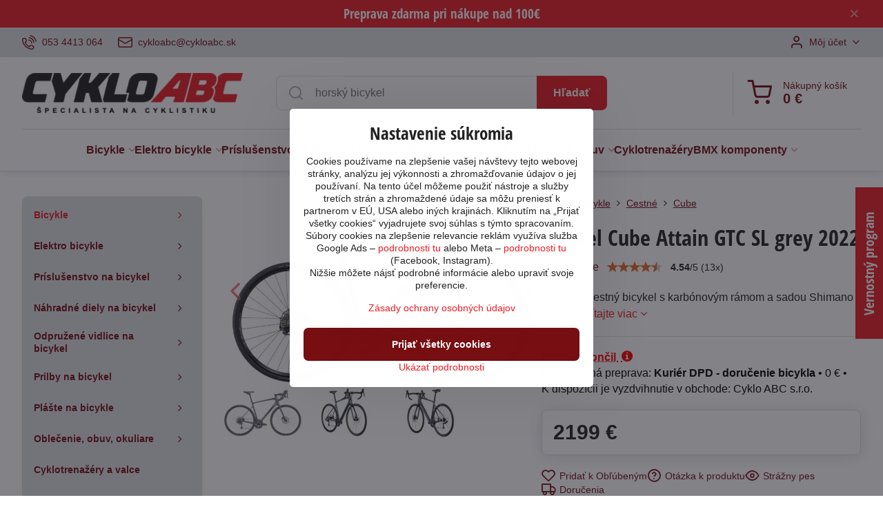

--- FILE ---
content_type: text/html; charset=UTF-8
request_url: https://www.cykloabc.sk/p/30862/bicykel-cube-attain-gtc-sl-grey-2022
body_size: 55741
content:

<!DOCTYPE html>
<html  data-lang-code="sk" lang="sk" class="no-js s1-hasHeader1 s1-hasFixedCart" data-lssid="9830af443f5f">
    <head>
        <meta charset="utf-8">
        		<title>Bicykel Cube Attain GTC SL grey 2022</title>
                    <meta name="description" content="Športový cestný bicykel s karbónovým rámom a sadou Shimano Ultegra. Pre pretekársky orientovaných cyklistov výborná voľba za dostupnú cenu.">
        		<meta name="viewport" content="width=device-width, initial-scale=1" />
		         
<script data-privacy-group="script">
var FloxSettings = {
'cartItems': {},'cartProducts': {},'cartType': "slider",'loginType': "slider",'regformType': "slider",'langVer': "" 
}; 
 
</script>
<script data-privacy-group="script">
FloxSettings.img_size = { 'min': "50x50",'small': "120x120",'medium': "440x440",'large': "800x800",'max': "1600x1600",'product_antn': "440x440",'product_detail': "800x800" };
</script>
    <template id="privacy_iframe_info">
    <div class="floxIframeBlockedInfo" data-func-text="Funkčné" data-analytic-text="Analytické" data-ad-text="Marketingové" data-nosnippet="1">
    <div class="floxIframeBlockedInfo__common">
        <div class="likeH3">Externý obsah je blokovaný Voľbami súkromia</div>
        <p>Prajete si načítať externý obsah?</p>
    </div>
    <div class="floxIframeBlockedInfo__youtube">
        <div class="likeH3">Videá Youtube sú blokované Voľbami súkromia</div>
        <p>Prajete si načítať Youtube video?</p>
    </div>
    <div class="floxIframeBlockedInfo__buttons">
        <button class="button floxIframeBlockedInfo__once">Povoliť tentokrát</button>
        <button class="button floxIframeBlockedInfo__always" >Povoliť a zapamätať - súhlas s druhom cookie: </button>
    </div>
    <a class="floxIframeBlockedLink__common" href=""><i class="fa fa-external-link"></i> Otvoriť obsah v novom okne</a>
    <a class="floxIframeBlockedLink__youtube" href=""><i class="fa fa-external-link"></i> Otvoriť video v novom okne</a>
</div>
</template>
<script type="text/javascript" data-privacy-group="script">
FloxSettings.options={},FloxSettings.options.MANDATORY=1,FloxSettings.options.FUNC=2,FloxSettings.options.ANALYTIC=4,FloxSettings.options.AD=8;
FloxSettings.options.fullConsent=15;FloxSettings.options.maxConsent=15;FloxSettings.options.consent=0,localStorage.getItem("floxConsent")&&(FloxSettings.options.consent=parseInt(localStorage.getItem("floxConsent")));FloxSettings.options.sync=1;FloxSettings.google_consent2_options={},FloxSettings.google_consent2_options.AD_DATA=1,FloxSettings.google_consent2_options.AD_PERSON=2;FloxSettings.google_consent2_options.consent=-1,localStorage.getItem("floxGoogleConsent2")&&(FloxSettings.google_consent2_options.consent=parseInt(localStorage.getItem("floxGoogleConsent2")));const privacyIsYoutubeUrl=function(e){return e.includes("youtube.com/embed")||e.includes("youtube-nocookie.com/embed")},privacyIsGMapsUrl=function(e){return e.includes("google.com/maps/embed")||/maps\.google\.[a-z]{2,3}\/maps/i.test(e)},privacyGetPrivacyGroup=function(e){var t="";if(e.getAttribute("data-privacy-group")?t=e.getAttribute("data-privacy-group"):e.closest("*[data-privacy-group]")&&(t=e.closest("*[data-privacy-group]").getAttribute("data-privacy-group")),"IFRAME"===e.tagName){let r=e.src||"";privacyIsYoutubeUrl(r)&&(e.setAttribute("data-privacy-group","func"),t="func"),privacyIsGMapsUrl(r)&&(e.setAttribute("data-privacy-group","func"),t="func")}return"regular"===t&&(t="script"),t},privacyBlockScriptNode=function(e){e.type="javascript/blocked";let t=function(r){"javascript/blocked"===e.getAttribute("type")&&r.preventDefault(),e.removeEventListener("beforescriptexecute",t)};e.addEventListener("beforescriptexecute",t)},privacyHandleScriptTag=function(e){let t=privacyGetPrivacyGroup(e);if(t){if("script"===t)return;"mandatory"===t||"func"===t&&FloxSettings.options.consent&FloxSettings.options.FUNC||"analytic"===t&&FloxSettings.options.consent&FloxSettings.options.ANALYTIC||"ad"===t&&FloxSettings.options.consent&FloxSettings.options.AD||privacyBlockScriptNode(e)}else FloxSettings.options.allow_unclassified||privacyBlockScriptNode(e)},privacyShowPlaceholder=function(e){let t=privacyGetPrivacyGroup(e);var r=document.querySelector("#privacy_iframe_info").content.cloneNode(!0),i=r.querySelector(".floxIframeBlockedInfo__always");i.textContent=i.textContent+r.firstElementChild.getAttribute("data-"+t+"-text"),r.firstElementChild.setAttribute("data-"+t,"1"),r.firstElementChild.removeAttribute("data-func-text"),r.firstElementChild.removeAttribute("data-analytic-text"),r.firstElementChild.removeAttribute("data-ad-text");let o=e.parentNode.classList.contains("blockYoutube");if(e.style.height){let a=e.style.height,c=e.style.width;e.setAttribute("data-privacy-style-height",a),r.firstElementChild.style.setProperty("--iframe-h",a),r.firstElementChild.style.setProperty("--iframe-w",c),e.style.height="0"}else if(e.getAttribute("height")){let n=e.getAttribute("height").replace("px",""),l=e.getAttribute("width").replace("px","");e.setAttribute("data-privacy-height",n),n.includes("%")?r.firstElementChild.style.setProperty("--iframe-h",n):r.firstElementChild.style.setProperty("--iframe-h",n+"px"),l.includes("%")?r.firstElementChild.style.setProperty("--iframe-w",l):r.firstElementChild.style.setProperty("--iframe-w",l+"px"),e.setAttribute("height",0)}else if(o&&e.parentNode.style.maxHeight){let s=e.parentNode.style.maxHeight,p=e.parentNode.style.maxWidth;r.firstElementChild.style.setProperty("--iframe-h",s),r.firstElementChild.style.setProperty("--iframe-w",p)}let u=e.getAttribute("data-privacy-src")||"";privacyIsYoutubeUrl(u)?(r.querySelector(".floxIframeBlockedInfo__common").remove(),r.querySelector(".floxIframeBlockedLink__common").remove(),r.querySelector(".floxIframeBlockedLink__youtube").setAttribute("href",u.replace("/embed/","/watch?v="))):u?(r.querySelector(".floxIframeBlockedInfo__youtube").remove(),r.querySelector(".floxIframeBlockedLink__youtube").remove(),r.querySelector(".floxIframeBlockedLink__common").setAttribute("href",u)):(r.querySelector(".floxIframeBlockedInfo__once").remove(),r.querySelector(".floxIframeBlockedInfo__youtube").remove(),r.querySelector(".floxIframeBlockedLink__youtube").remove(),r.querySelector(".floxIframeBlockedLink__common").remove(),r.querySelector(".floxIframeBlockedInfo__always").classList.add("floxIframeBlockedInfo__always--reload")),e.parentNode.insertBefore(r,e.nextSibling),o&&e.parentNode.classList.add("blockYoutube--blocked")},privacyHidePlaceholderIframe=function(e){var t=e.nextElementSibling;if(t&&t.classList.contains("floxIframeBlockedInfo")){let r=e.parentNode.classList.contains("blockYoutube");r&&e.parentNode.classList.remove("blockYoutube--blocked"),e.getAttribute("data-privacy-style-height")?e.style.height=e.getAttribute("data-privacy-style-height"):e.getAttribute("data-privacy-height")?e.setAttribute("height",e.getAttribute("data-privacy-height")):e.classList.contains("invisible")&&e.classList.remove("invisible"),t.remove()}},privacyBlockIframeNode=function(e){var t=e.src||"";""===t&&e.getAttribute("data-src")&&(t=e.getAttribute("data-src")),e.setAttribute("data-privacy-src",t),e.removeAttribute("src"),!e.classList.contains("floxNoPrivacyPlaceholder")&&(!e.style.width||parseInt(e.style.width)>200)&&(!e.getAttribute("width")||parseInt(e.getAttribute("width"))>200)&&(!e.style.height||parseInt(e.style.height)>200)&&(!e.getAttribute("height")||parseInt(e.getAttribute("height"))>200)&&(!e.style.display||"none"!==e.style.display)&&(!e.style.visibility||"hidden"!==e.style.visibility)&&privacyShowPlaceholder(e)},privacyHandleIframeTag=function(e){let t=privacyGetPrivacyGroup(e);if(t){if("script"===t||"mandatory"===t)return;if("func"===t&&FloxSettings.options.consent&FloxSettings.options.FUNC)return;if("analytic"===t&&FloxSettings.options.consent&FloxSettings.options.ANALYTIC||"ad"===t&&FloxSettings.options.consent&FloxSettings.options.AD)return;privacyBlockIframeNode(e)}else{if(FloxSettings.options.allow_unclassified)return;privacyBlockIframeNode(e)}},privacyHandleYoutubeGalleryItem=function(e){if(!(FloxSettings.options.consent&FloxSettings.options.FUNC)){var t=e.closest(".gallery").getAttribute("data-preview-height"),r=e.getElementsByTagName("img")[0],i=r.getAttribute("src").replace(t+"/"+t,"800/800");r.classList.contains("flox-lazy-load")&&(i=r.getAttribute("data-src").replace(t+"/"+t,"800/800")),e.setAttribute("data-href",e.getAttribute("href")),e.setAttribute("href",i),e.classList.replace("ytb","ytbNoConsent")}},privacyBlockPrivacyElementNode=function(e){e.classList.contains("floxPrivacyPlaceholder")?(privacyShowPlaceholder(e),e.classList.add("invisible")):e.style.display="none"},privacyHandlePrivacyElementNodes=function(e){let t=privacyGetPrivacyGroup(e);if(t){if("script"===t||"mandatory"===t)return;if("func"===t&&FloxSettings.options.consent&FloxSettings.options.FUNC)return;if("analytic"===t&&FloxSettings.options.consent&FloxSettings.options.ANALYTIC||"ad"===t&&FloxSettings.options.consent&FloxSettings.options.AD)return;privacyBlockPrivacyElementNode(e)}else{if(FloxSettings.options.allow_unclassified)return;privacyBlockPrivacyElementNode(e)}};function privacyLoadScriptAgain(e){var t=document.getElementsByTagName("head")[0],r=document.createElement("script");r.src=e.getAttribute("src"),t.appendChild(r),e.parentElement.removeChild(e)}function privacyExecuteScriptAgain(e){var t=document.getElementsByTagName("head")[0],r=document.createElement("script");r.textContent=e.textContent,t.appendChild(r),e.parentElement.removeChild(e)}function privacyEnableScripts(){document.querySelectorAll('script[type="javascript/blocked"]').forEach(e=>{let t=privacyGetPrivacyGroup(e);(FloxSettings.options.consent&FloxSettings.options.ANALYTIC&&t.includes("analytic")||FloxSettings.options.consent&FloxSettings.options.AD&&t.includes("ad")||FloxSettings.options.consent&FloxSettings.options.FUNC&&t.includes("func"))&&(e.getAttribute("src")?privacyLoadScriptAgain(e):privacyExecuteScriptAgain(e))})}function privacyEnableIframes(){document.querySelectorAll("iframe[data-privacy-src]").forEach(e=>{let t=privacyGetPrivacyGroup(e);if(!(FloxSettings.options.consent&FloxSettings.options.ANALYTIC&&t.includes("analytic")||FloxSettings.options.consent&FloxSettings.options.AD&&t.includes("ad")||FloxSettings.options.consent&FloxSettings.options.FUNC&&t.includes("func")))return;privacyHidePlaceholderIframe(e);let r=e.getAttribute("data-privacy-src");e.setAttribute("src",r),e.removeAttribute("data-privacy-src")})}function privacyEnableYoutubeGalleryItems(){FloxSettings.options.consent&FloxSettings.options.FUNC&&(document.querySelectorAll(".ytbNoConsent").forEach(e=>{e.setAttribute("href",e.getAttribute("data-href")),e.classList.replace("ytbNoConsent","ytb")}),"function"==typeof initGalleryPlugin&&initGalleryPlugin())}function privacyEnableBlockedContent(e,t){document.querySelectorAll(".floxCaptchaCont").length&&(e&FloxSettings.options.FUNC)!=(t&FloxSettings.options.FUNC)?window.location.reload():(privacyEnableScripts(),privacyEnableIframes(),privacyEnableYoutubeGalleryItems(),"function"==typeof FloxSettings.privacyEnableScriptsCustom&&FloxSettings.privacyEnableScriptsCustom())}
function privacyUpdateConsent(){ FloxSettings.ga4&&"function"==typeof gtag&&gtag("consent","update",{ad_storage:FloxSettings.options.consent&FloxSettings.options.AD?"granted":"denied",analytics_storage:FloxSettings.options.consent&FloxSettings.options.ANALYTIC?"granted":"denied",functionality_storage:FloxSettings.options.consent&FloxSettings.options.FUNC?"granted":"denied",personalization_storage:FloxSettings.options.consent&FloxSettings.options.FUNC?"granted":"denied",security_storage:FloxSettings.options.consent&FloxSettings.options.FUNC?"granted":"denied",ad_user_data:FloxSettings.google_consent2_options.consent>-1&&FloxSettings.google_consent2_options.consent&FloxSettings.google_consent2_options.AD_DATA?"granted":"denied",ad_personalization:FloxSettings.google_consent2_options.consent>-1&&FloxSettings.google_consent2_options.consent&FloxSettings.google_consent2_options.AD_PERSON?"granted":"denied"});FloxSettings.gtm&&(gtag("consent","update",{ad_storage:FloxSettings.options.consent&FloxSettings.options.AD?"granted":"denied",analytics_storage:FloxSettings.options.consent&FloxSettings.options.ANALYTIC?"granted":"denied",functionality_storage:FloxSettings.options.consent&FloxSettings.options.FUNC?"granted":"denied",personalization_storage:FloxSettings.options.consent&FloxSettings.options.FUNC?"granted":"denied",security_storage:FloxSettings.options.consent&FloxSettings.options.FUNC?"granted":"denied",ad_user_data:FloxSettings.google_consent2_options.consent>-1&&FloxSettings.google_consent2_options.consent&FloxSettings.google_consent2_options.AD_DATA?"granted":"denied",ad_personalization:FloxSettings.google_consent2_options.consent>-1&&FloxSettings.google_consent2_options.consent&FloxSettings.google_consent2_options.AD_PERSON?"granted":"denied"}),dataLayer.push({cookie_consent:{marketing:FloxSettings.options.consent&FloxSettings.options.AD?"granted":"denied",analytics:FloxSettings.options.consent&FloxSettings.options.ANALYTIC?"granted":"denied"},event:"cookie_consent"}));if(FloxSettings.sklik&&FloxSettings.sklik.active){var e={rtgId:FloxSettings.sklik.seznam_retargeting_id,consent:FloxSettings.options.consent&&FloxSettings.options.consent&FloxSettings.options.ANALYTIC?1:0};"category"===FloxSettings.sklik.pageType?(e.category=FloxSettings.sklik.category,e.pageType=FloxSettings.sklik.pageType):"offerdetail"===FloxSettings.sklik.pagetype&&(e.itemId=FloxSettings.sklik.itemId,e.pageType=FloxSettings.sklik.pageType),window.rc&&window.rc.retargetingHit&&window.rc.retargetingHit(e)}"function"==typeof loadCartFromLS&&"function"==typeof saveCartToLS&&(loadCartFromLS(),saveCartToLS());}
const observer=new MutationObserver(e=>{e.forEach(({addedNodes:e})=>{e.forEach(e=>{if(FloxSettings.options.consent!==FloxSettings.options.maxConsent){if(1===e.nodeType&&"SCRIPT"===e.tagName)return privacyHandleScriptTag(e);if(1===e.nodeType&&"IFRAME"===e.tagName)return privacyHandleIframeTag(e);if(1===e.nodeType&&"A"===e.tagName&&e.classList.contains("ytb"))return privacyHandleYoutubeGalleryItem(e);if(1===e.nodeType&&"SCRIPT"!==e.tagName&&"IFRAME"!==e.tagName&&e.classList.contains("floxPrivacyElement"))return privacyHandlePrivacyElementNodes(e)}1===e.nodeType&&(e.classList.contains("mainPrivacyModal")||e.classList.contains("mainPrivacyBar"))&&(FloxSettings.options.consent>0&&!FloxSettings.options.forceShow&&-1!==FloxSettings.google_consent2_options.consent?e.style.display="none":FloxSettings.options.consent>0&&-1===FloxSettings.google_consent2_options.consent?e.classList.add("hideBWConsentOptions"):-1!==FloxSettings.google_consent2_options.consent&&e.classList.add("hideGC2ConsentOptions"))})})});observer.observe(document.documentElement,{childList:!0,subtree:!0}),document.addEventListener("DOMContentLoaded",function(){observer.disconnect()});const createElementBackup=document.createElement;document.createElement=function(...e){if("script"!==e[0].toLowerCase())return createElementBackup.bind(document)(...e);let n=createElementBackup.bind(document)(...e);return n.setAttribute("data-privacy-group","script"),n};
</script>

<meta name="referrer" content="no-referrer-when-downgrade">


<link rel="canonical" href="https://www.cykloabc.sk/p/30862/bicykel-cube-attain-gtc-sl-grey-2022">
    

<meta property="og:title" content="Bicykel Cube Attain GTC SL grey 2022">
<meta property="og:site_name" content="Cyklo ABC s.r.o.">

<meta property="og:url" content="https://www.cykloabc.sk/p/30862/bicykel-cube-attain-gtc-sl-grey-2022">
<meta property="og:description" content="Športový cestný bicykel s karbónovým rámom a sadou Shimano Ultegra. Pre pretekársky orientovaných cyklistov výborná voľba za dostupnú cenu.">

<meta name="twitter:card" content="summary_large_image">
<meta name="twitter:title" content="Bicykel Cube Attain GTC SL grey 2022">
<meta name="twitter:description" content="Športový cestný bicykel s karbónovým rámom a sadou Shimano Ultegra. Pre pretekársky orientovaných cyklistov výborná voľba za dostupnú cenu.">

    <meta property="og:locale" content="sk_SK">

        <meta property="og:type" content="product">
    <meta property="og:image" content="https://www.cykloabc.sk/resize/e/1200/630/files/obrazky-bicykle/cestne/cube-attain-gtc-sl-grey-22.jpg">  
    <meta name="twitter:image" content="https://www.cykloabc.sk/resize/e/1200/630/files/obrazky-bicykle/cestne/cube-attain-gtc-sl-grey-22.jpg">
    <link href="https://www.cykloabc.sk/resize/e/440/440/files/obrazky-bicykle/cestne/cube-attain-gtc-sl-grey-22.jpg" rel="previewimage">
<script data-privacy-group="script" type="application/ld+json">
{
    "@context": "https://schema.org",
    "@type": "WebPage",
    "name": "Bicykel Cube Attain GTC SL grey 2022",
    "description": "Športový cestný bicykel s karbónovým rámom a sadou Shimano Ultegra. Pre pretekársky orientovaných cyklistov výborná voľba za dostupnú cenu.",
    "image": "https://www.cykloabc.sk/resize/e/440/440/files/obrazky-bicykle/cestne/cube-attain-gtc-sl-grey-22.jpg"}
</script>
<script data-privacy-group="script" type="application/ld+json">
{
   "@context": "https://schema.org",
    "@type": "Organization",
    "url": "https://cykloabc.sk",
            "logo": "https://www.cykloabc.sk/files/design/logo.png",
        "name": "Cyklo ABC s.r.o.",
    "description": "Eshop a kamenná predajňa na bicykle, elektrobicykle, náhradné deily a príslušenstvo k bicyklom.",
    "email": "cykloabc@cykloabc.sk",
    "telephone": "053 4413 064",
    "address": {
        "@type": "PostalAddress",
        "streetAddress": "Ing.Straku",
        "addressLocality": "Spišská Nová Ves",
        "addressCountry": "SK",
        "postalCode": "05201"
    }}
</script>  
<link rel="alternate" type="application/rss+xml" title="RSS feed pre www.cykloabc.sk" href="/e/rss/news">

<link rel="dns-prefetch" href="https://www.biznisweb.sk">
<link rel="preconnect" href="https://www.biznisweb.sk/" crossorigin>
<style type="text/css">
    
@font-face {
  font-family: 'Open Sans Condensed';
  font-style: normal;
  font-weight: 700;
  font-display: swap;
  src: url('https://www.biznisweb.sk/templates/bw-fonts/open-sans-condensed-ext_latin.woff2') format('woff2');
  unicode-range: U+0100-024F, U+0259, U+1E00-1EFF, U+2020, U+20A0-20AB, U+20AD-20CF, U+2113, U+2C60-2C7F, U+A720-A7FF;
}
/* latin */
@font-face {
  font-family: 'Open Sans Condensed';
  font-style: normal;
  font-weight: 700;
  font-display: swap;
  src: url('https://www.biznisweb.sk/templates/bw-fonts/open-sans-condensed-latin.woff2') format('woff2');
  unicode-range: U+0000-00FF, U+0131, U+0152-0153, U+02BB-02BC, U+02C6, U+02DA, U+02DC, U+2000-206F, U+2074, U+20AC, U+2122, U+2191, U+2193, U+2212, U+2215, U+FEFF, U+FFFD;
}
</style>

<link rel="preload" href="/erp-templates/skins/flat/universal/fonts/fontawesome-webfont.woff2" as="font" type="font/woff2" crossorigin>
<link href="/erp-templates/260119150502/universal.css" rel="stylesheet" type="text/css" media="all">  




  
<script data-privacy-group="regular">
    window.dataLayer = window.dataLayer || [];
    function gtag(){ dataLayer.push(arguments); }
    if(FloxSettings.options) {
        if(FloxSettings.options.consent) {
          gtag('consent', 'default', {
              'ad_storage': (FloxSettings.options.consent & FloxSettings.options.AD)?'granted':'denied',
              'analytics_storage': (FloxSettings.options.consent & FloxSettings.options.ANALYTIC)?'granted':'denied',
              'functionality_storage': (FloxSettings.options.consent & FloxSettings.options.FUNC)?'granted':'denied',
              'personalization_storage': (FloxSettings.options.consent & FloxSettings.options.FUNC)?'granted':'denied',
              'security_storage': (FloxSettings.options.consent & FloxSettings.options.FUNC)?'granted':'denied',
              'ad_user_data': ((FloxSettings.google_consent2_options.consent > -1) && FloxSettings.google_consent2_options.consent & FloxSettings.google_consent2_options.AD_DATA)?'granted':'denied',
              'ad_personalization': ((FloxSettings.google_consent2_options.consent > -1) && FloxSettings.google_consent2_options.consent & FloxSettings.google_consent2_options.AD_PERSON)?'granted':'denied'              
          });
          dataLayer.push({ 'cookie_consent': {
            'marketing': (FloxSettings.options.consent & FloxSettings.options.AD)?'granted':'denied',
            'analytics': (FloxSettings.options.consent & FloxSettings.options.ANALYTIC)?'granted':'denied'
          } });
        } else {
          gtag('consent', 'default', {
              'ad_storage': 'denied',
              'analytics_storage': 'denied',
              'functionality_storage': 'denied',
              'personalization_storage': 'denied',
              'security_storage': 'denied',
              'ad_user_data': 'denied',
              'ad_personalization': 'denied'
          });      
          dataLayer.push({ 'cookie_consent': {
            'marketing': 'denied',
            'analytics': 'denied'
            } 
          });    
        }    
    }
    
    dataLayer.push({
        'pageType' : 'product',
        'value': '1787.8',
        'currency': 'EUR',
        'contentIds': ["30862"]
            });
 
    FloxSettings.currency = 'EUR';
    FloxSettings.gtm = { 'init': true, 'container_id': 'GTM-T55MQJC7', 'page_type': 'product' };
    </script>

    <!-- Google Tag Manager HEAD -->
<script data-privacy-group="regular">(function(w,d,s,l,i){w[l]=w[l]||[];w[l].push({'gtm.start':
new Date().getTime(),event:'gtm.js'});var f=d.getElementsByTagName(s)[0],
j=d.createElement(s),dl=l!='dataLayer'?'&l='+l:'';j.async=true;j.src=
'//www.googletagmanager.com/gtm.js?id='+i+dl;f.parentNode.insertBefore(j,f);
})(window,document,'script','dataLayer','GTM-T55MQJC7');</script>
 
<script data-privacy-group="mandatory">
    FloxSettings.trackerData = {
                    'cartIds': []
            };
    </script>    <!-- Global site tag (gtag.js) - Google Analytics -->
    <script async src="https://www.googletagmanager.com/gtag/js?id=G-Q9S1WEY7PV" data-privacy-group="regular"></script>    
    <script data-privacy-group="regular">
        window.dataLayer = window.dataLayer || [];
        function gtag(){ dataLayer.push(arguments); }
        if(FloxSettings.options) {
          if(FloxSettings.options.consent) {
            gtag('consent', 'default', {
              'ad_storage': (FloxSettings.options.consent & FloxSettings.options.AD)?'granted':'denied',
              'analytics_storage': (FloxSettings.options.consent & FloxSettings.options.ANALYTIC)?'granted':'denied',
              'functionality_storage': (FloxSettings.options.consent & FloxSettings.options.FUNC)?'granted':'denied',
              'personalization_storage': (FloxSettings.options.consent & FloxSettings.options.FUNC)?'granted':'denied',
              'security_storage': (FloxSettings.options.consent & FloxSettings.options.FUNC)?'granted':'denied',
              'ad_user_data': ((FloxSettings.google_consent2_options.consent > -1) && FloxSettings.google_consent2_options.consent & FloxSettings.google_consent2_options.AD_DATA)?'granted':'denied',
              'ad_personalization': ((FloxSettings.google_consent2_options.consent > -1) && FloxSettings.google_consent2_options.consent & FloxSettings.google_consent2_options.AD_PERSON)?'granted':'denied',
              'wait_for_update': 500
            });  
          } else {
            gtag('consent', 'default', {
              'ad_storage': 'denied',
              'analytics_storage': 'denied',
              'functionality_storage': 'denied',
              'personalization_storage': 'denied',
              'security_storage': 'denied',
              'ad_user_data': 'denied',
              'ad_personalization': 'denied',
              'wait_for_update': 500
            });  
          }
        }
        gtag('js', new Date());
     
        gtag('set', { 'currency': 'EUR' }); 
      
    

    FloxSettings.ga4 = 1;
    FloxSettings.gtagID = 'G-Q9S1WEY7PV';
    gtag('config', 'G-Q9S1WEY7PV',{  'groups': 'ga4' });   

        gtag('config', ' AW-814625656 ',{  'send_page_view': false, 'groups': 'ga4' });       
  
    </script>   
 
    <link rel="shortcut icon" href="/files/obrazky-pre-clanky/favicon.ico">
    <link rel="icon" href="/files/obrazky-pre-clanky/favicon.ico?refresh" type="image/x-icon">

		<script data-privacy-group="script">
			FloxSettings.cartType = "same_page";
			FloxSettings.loginType = "custom";
			FloxSettings.regformType = "custom";
		</script>
												<style>
			:root {
				--s1-accentTransparent: #ED1C2417;
				--s1-accentComplement: #fff;
				--s1-maccentComplement: #fff;
				--s1-menuBgComplementTransparent: #000b;
				--s1-menuBgComplementTransparent2: #0002;
				--s1-menuBgComplement: #000;
				--s1-accentDark: #760e12;
			}
		</style>

		</head>
<body class="s1-pt-product  s1-roundedCorners">
    <!-- Facebook Pixel Code -->
<script type="text/javascript" data-privacy-group="ad">
!function(f,b,e,v,n,t,s){
    if(f.fbq)return;n=f.fbq=function(){
        n.callMethod? n.callMethod.apply(n,arguments):n.queue.push(arguments)
    };
    if(!f._fbq)f._fbq=n;
    n.push=n;n.loaded=!0;n.version='2.0';n.queue=[];t=b.createElement(e);t.async=!0;
    t.src=v;s=b.getElementsByTagName(e)[0];s.parentNode.insertBefore(t,s)
}
(window,document,'script','//connect.facebook.net/en_US/fbevents.js');

    var time = Date.now(),
        eventTime = Math.floor(time / 1000),
        eventId = "PW" + time;   

    fbq('init', '1122713442204907');        
    //console.log('special FB init')
    fbq('track', 'PageView', { }, { 'eventID': eventId });
    FloxSettings.fb_conv = [];
 
    
    function getCookie(name) {
      var value = '; '+document.cookie;
      var parts = value.split('; '+name+'=');
      if (parts.length === 2) return parts.pop().split(';').shift();
      else return null;
    }    
    
    FloxSettings.fb_conv.push({ 
        "event_name": "PageView",
        "event_time": eventTime,
        "event_id": eventId, 
        "event_source_url": window.location.href,
        "action_source": "website",
        "user_data": {
            "fbp": getCookie('_fbp')
        }
    });
    
        
 FloxSettings.currency = 'EUR';FloxSettings.fbremarket = { 'init': true, 'apikey': '1122713442204907' };        
</script>
<!-- End Facebook Pixel Code -->

    <noscript class="noprint">
        <div id="noscript">
            Javascript není prohlížečem podporován nebo je vypnutý. Pro zobrazení stránky tak, jak byla zamýšlena, použijte prohlížeč s podporou JavaScript.
            <br>Pomoc: <a href="https://www.enable-javascript.com/" target="_blank">Enable-Javascript.com</a>.
        </div>
    </noscript>
    
    <div class="oCont remodal-bg">
																								
								<aside class="s1-topInfo">
			<div class="iCont">
				<div class="s1-topInfo-close">✕</div>
						                                <div id="box-id-top_header_center" class="pagebox">
                     
                                                            <div  id="block-1017" class="blockText box blockTextRight">
                                <div class="userHTMLContent">
        
    <h3 style="text-align: center;"><span style="color: #ffffff;">Preprava zdarma pri nákupe nad 100€</span></h3>
</div>
	    </div>

                             
                     
            </div> 
    
	
			</div>
		</aside>
	

	
	<section class="s1-headerTop s1-headerTop-style1 noprint">
		<div class="s1-cont flex ai-c">
							<div class="s1-headerTop-left">
					                        <div id="box-id-top_header_left" class="pagebox">
                                                        	<nav class="s1-topNav">
		<ul class="s1-topNav-items">
																				<li class="s1-topNav-item ">
						<a class="s1-topNav-link " href="tel:+421534413064" >
															    <i class="navIcon navIconBWSet imgIcon50"><svg xmlns="http://www.w3.org/2000/svg" width="32.363" height="32.696" viewBox="0 0 32.363 32.696" fill="currentColor">
    <path d="M50.089,33.454a1.089,1.089,0,0,1-1.057-.818A16.444,16.444,0,0,0,36.816,20.8a1.085,1.085,0,1,1,.485-2.116A18.64,18.64,0,0,1,51.148,32.1a1.085,1.085,0,0,1-.789,1.319A1.146,1.146,0,0,1,50.089,33.454Z" transform="translate(-18.819 -18.652)"/>
    <path d="M45.271,36.015a1.091,1.091,0,0,1-1.08-.933,11.093,11.093,0,0,0-9.62-9.407,1.085,1.085,0,1,1,.271-2.153A13.276,13.276,0,0,1,46.353,34.778,1.086,1.086,0,0,1,45.425,36,1.151,1.151,0,0,1,45.271,36.015Z" transform="translate(-18.819 -18.652)"/>
    <path d="M40.16,37.721a1.088,1.088,0,0,1-1.091-1.085,5.871,5.871,0,0,0-5.884-5.846,1.085,1.085,0,1,1,0-2.17,8.051,8.051,0,0,1,8.067,8.016A1.089,1.089,0,0,1,40.16,37.721Z" transform="translate(-18.819 -18.652)"/>
    <path d="M40.781,51.348l-.179,0c-6.259-.15-21.417-6.59-21.781-21.646a4.416,4.416,0,0,1,4.195-4.873l1.667-.04c1.493-.022,4.368,1.1,4.478,5.638.1,4.086-1.181,4.893-1.953,5.009a1.073,1.073,0,0,1-.138.013l-.32.007a16.914,16.914,0,0,0,8.062,8.011l.007-.317a1.285,1.285,0,0,1,.012-.138c.118-.767.929-2.037,5.042-1.941,4.569.11,5.709,2.959,5.672,4.451l-.04,1.657a4.594,4.594,0,0,1-.661,2.126A4.425,4.425,0,0,1,40.781,51.348ZM24.763,26.956h-.027L23.069,27c-.491.022-2.123.281-2.066,2.651.352,14.5,15.42,19.427,19.652,19.528,2.388.091,2.645-1.564,2.668-2.063l.04-1.646c.018-.74-.7-2.161-3.542-2.229a6.37,6.37,0,0,0-2.828.344l-.005.2a1.988,1.988,0,0,1-.9,1.613,2.014,2.014,0,0,1-1.841.184,18.874,18.874,0,0,1-9.628-9.568,1.973,1.973,0,0,1,.186-1.828,2.006,2.006,0,0,1,1.622-.9l.2,0a6.306,6.306,0,0,0,.346-2.809C26.911,27.686,25.516,26.956,24.763,26.956Zm10.3,16.612h0Z" transform="translate(-18.819 -18.652)"/>
</svg>
</i>

														<span class="s1-topNav-linkText">053 4413 064</span>
						</a>
					</li>
																								<li class="s1-topNav-item ">
						<a class="s1-topNav-link " href="mailto:cykloabc@cykloabc.sk" >
															    <i class="navIcon navIconBWSet imgIcon50"><svg xmlns="http://www.w3.org/2000/svg" width="34.079" height="24.679" viewBox="0 0 34.079 24.679" fill="currentColor">
  <path d="M48.018,22.66H21.982a4.027,4.027,0,0,0-4.022,4.022V43.318a4.028,4.028,0,0,0,4.022,4.022H48.018a4.028,4.028,0,0,0,4.022-4.022V26.682A4.027,4.027,0,0,0,48.018,22.66ZM21.982,25.084H48.018a1.6,1.6,0,0,1,1.6,1.6v.843L35.068,36.016l-14.684-8.7v-.629A1.6,1.6,0,0,1,21.982,25.084ZM48.018,44.916H21.982a1.6,1.6,0,0,1-1.6-1.6V30.128l14.061,8.336a1.208,1.208,0,0,0,1.229,0l13.942-8.137V43.318A1.6,1.6,0,0,1,48.018,44.916Z" transform="translate(-17.96 -22.66)"/>
</svg>
</i>

														<span class="s1-topNav-linkText">cykloabc@cykloabc.sk</span>
						</a>
					</li>
									</ul>
	</nav>

                             
            </div> 
    
				</div>
										<div class="s1-headerTop-right flex ml-a">
											<div class="s1-dropDown s1-loginDropdown">
	<a href="/e/login" class="s1-dropDown-toggler">
		<i class="s1-icon s1-icon-user s1-dropDown-icon" aria-hidden="true"></i>
		<span class="s1-dropDown-title">Môj účet</span>
		<i class="fa fa-angle-down s1-dropDown-arrow"></i>
	</a>
	<ul class="s1-dropDown-items">
				<li class="s1-dropDown-item">
			<a class="s1-dropDown-link" href="/e/login" data-remodal-target="s1-acc">
				<i class="s1-icon s1-icon-log-in s1-dropDown-icon"></i>
				<span class="s1-dropDown-title">Prihlásiť sa</span>
			</a>
		</li>
						<li class="s1-dropDown-item">
			<a class="s1-dropDown-link" href="/e/account/register">
				<i class="s1-icon s1-icon-user-plus s1-dropDown-icon"></i>
				<span class="s1-dropDown-title">Registrácia</span>
			</a>
		</li>
    		</ul>
</div>

														</div>
					</div>
	</section>
<header class="s1-header s1-header-style1  noprint">
	<section class="s1-header-cont s1-cont flex">
		<div class="s1-header-logo">
							<a class="s1-imglogo" href="/"><img src="/files/design/logo.png" alt="Logo"></a>
					</div>
		<div class="s1-header-actions flex">
						<div class="s1-header-search">
				<!-- search activator -->
				<div class="s1-header-action m-hide">
					<a href="/e/search" title="Hľadať" class="s1-header-actionLink s1-searchActivatorJS"><i class="s1-icon s1-icon-search"></i></a>
				</div>
					<form action="/e/search" method="get" class="siteSearchForm s1-topSearch-form">
		<div class="siteSearchCont s1-topSearch">
			<label class="s1-siteSearch-label flex">
				<i class="s1-icon s1-icon-search rm-hide"></i>
				<input data-pages="Stránky" data-products="Produkty" data-categories="Kategórie" data-news="Novinky z blogu" data-brands="Značka" class="siteSearchInput" id="s1-small-search" placeholder="Vyhľadávanie" name="word" type="text" value="">
				<button class="button" type="submit">Hľadať</button>
			</label>
		</div>
	</form>

			</div>
			
												<!-- cart -->
			<div class="s1-headerCart-outer">
				            
    		<div class="s1-header-action s1-headerCart">
			<a class="s1-header-actionLink smallCart" href="/e/cart/index" title="Nákupný košík">
				<i class="s1-icon s1-icon-shopping-cart"></i>
				<span class="smallCartItems buttonCartInvisible invisible">0</span>
				<div class="s1-scText rl-hide">
					<span class="s1-scTitle">Nákupný košík</span>
					<span class="smallCartTotal smallCartPrice" data-pieces="0">0 €</span>
				</div>
			</a>
			<div id="s1-customSmallCartCont" class="s1-smallCart-wrapper"></div>
		</div>
    
			</div>
			<!-- menu -->
						<div class="s1-header-action l-hide">
				<button aria-label="Menu" class="s1-header-actionLink s1-menuActivatorJS"><i class="s1-icon s1-icon-menu"></i></button>
			</div>
					</div>
	</section>
		<div class="s1-menu-section ">
					<div class="s1-menu-overlay s1-menuActivatorJS l-hide"></div>
			<div class="s1-menu-wrapper">
				<div class="s1-menu-header l-hide">
					Menu
					<span class="s1-menuClose s1-menuActivatorJS">✕</span>
				</div>
				<div class="s1-menu-cont s1-cont">
											                        <div id="box-id-flox_main_menu" class="pagebox">
                                                        																																<nav class="s1-menu s1-menu-center ">
						<ul class="s1-menu-items">
														
										
																			
										
																			
																																																																																																															
											<li class="s1-menu-item  hasSubmenu s1-sub-group s1-sub-group-inlineLinks submenuVisible">
							<a class="s1-menu-link select" href="/c/bicykle">
																<span>Bicykle</span>
								<i class="s1-menuChevron fa fa-angle-right"></i>							</a>
															<ul class="s1-submenu-items level-1">
								<li class="s1-submenu-item level-1 hasIcon hasSubmenu  ">
															<a class="s1-submenu-image rl-hide" href="/c/bicykle/bmx">
						<img class="s1-submenu-img flox-lazy-load" data-src="/resize/e/100/100/files/obrazky-kategorie/bmx-bicykle.jpg" alt="Značkové freestyle BMX bicykle | Cykloabc.sk" loading="lazy">
					</a>
										<a href="/c/bicykle/bmx" class="s1-submenu-link ">
						<span>BMX</span>
						<i class="s1-menuChevron fa fa-angle-right l-hide"></i>					</a>
																		     
                                        																														<ul class="s1-submenu-items level-2">
								<li class="s1-submenu-item level-2    ">
															<a href="/c/bicykle/bmx/galaxy" class="s1-submenu-link ">
						<span>Galaxy</span>
											</a>
									</li>
								<li class="s1-submenu-item level-2    ">
															<a href="/c/bicykle/bmx/befly" class="s1-submenu-link ">
						<span>BeFly</span>
											</a>
									</li>
								<li class="s1-submenu-item level-2    ">
															<a href="/c/bicykle/bmx/kink" class="s1-submenu-link ">
						<span>Kink</span>
											</a>
									</li>
											</ul>
		    
															</li>
								<li class="s1-submenu-item level-1 hasIcon hasSubmenu  ">
															<a class="s1-submenu-image rl-hide" href="/c/bicykle/horske-mtb-29">
						<img class="s1-submenu-img flox-lazy-load" data-src="/resize/e/100/100/files/obrazky-kategorie/bicykle-mtb-horske-29.jpg" alt="Značkové horské MTB bicykle 29&quot; | Cykloabc.sk" loading="lazy">
					</a>
										<a href="/c/bicykle/horske-mtb-29" class="s1-submenu-link ">
						<span>Horské MTB 29"</span>
						<i class="s1-menuChevron fa fa-angle-right l-hide"></i>					</a>
																		     
                                        																														<ul class="s1-submenu-items level-2">
								<li class="s1-submenu-item level-2    ">
															<a href="/c/bicykle/horske-mtb-29/cube" class="s1-submenu-link ">
						<span>Cube</span>
											</a>
									</li>
								<li class="s1-submenu-item level-2    ">
															<a href="/c/bicykle/horske-mtb-29/merida" class="s1-submenu-link ">
						<span>Merida</span>
											</a>
									</li>
								<li class="s1-submenu-item level-2    ">
															<a href="/c/bicykle/horske-mtb-29/ghost" class="s1-submenu-link ">
						<span>Ghost</span>
											</a>
									</li>
								<li class="s1-submenu-item level-2    ">
															<a href="/c/bicykle/horske-mtb-29/lapierre" class="s1-submenu-link ">
						<span>Lapierre</span>
											</a>
									</li>
								<li class="s1-submenu-item level-2    s1-hidden">
															<a href="/c/bicykle/horske-mtb-29/leader-fox" class="s1-submenu-link ">
						<span>Leader Fox</span>
											</a>
									</li>
								<li class="s1-submenu-item level-2    s1-hidden">
															<a href="/c/bicykle/horske-mtb-29/author" class="s1-submenu-link ">
						<span>Author</span>
											</a>
									</li>
								<li class="s1-submenu-item level-2    s1-hidden">
															<a href="/c/bicykle/horske-mtb-29/befly" class="s1-submenu-link ">
						<span>BeFly</span>
											</a>
									</li>
								<li class="s1-submenu-item level-2    s1-hidden">
															<a href="/c/bicykle/horske-mtb-29/dema" class="s1-submenu-link ">
						<span>Dema</span>
											</a>
									</li>
								<li class="s1-submenu-item level-2    s1-hidden">
															<a href="/c/bicykle/horske-mtb-29/superior" class="s1-submenu-link ">
						<span>Superior</span>
											</a>
									</li>
												<li class="s1-submenu-item level-2 s1-submenu-showmore rl-hide">
					<a class="s1-submenu-link s1-submenu-linkShowmore" href="/c/bicykle/horske-mtb-29">Ďalšie kategórie <i class="fa fa-angle-right" aria-hidden="true"></i></a>
				</li>
							</ul>
		    
															</li>
								<li class="s1-submenu-item level-1 hasIcon hasSubmenu  ">
															<a class="s1-submenu-image rl-hide" href="/c/bicykle/horske-mtb-27-5">
						<img class="s1-submenu-img flox-lazy-load" data-src="/resize/e/100/100/files/obrazky-kategorie/bicykle-mtb-horske-27.jpg" alt="Horské MTB bicykle 27,5 | Cykloabc.sk" loading="lazy">
					</a>
										<a href="/c/bicykle/horske-mtb-27-5" class="s1-submenu-link ">
						<span>Horské MTB 27,5"</span>
						<i class="s1-menuChevron fa fa-angle-right l-hide"></i>					</a>
																		     
                                        																														<ul class="s1-submenu-items level-2">
								<li class="s1-submenu-item level-2    ">
															<a href="/c/bicykle/horske-mtb-27-5/merida" class="s1-submenu-link ">
						<span>Merida</span>
											</a>
									</li>
								<li class="s1-submenu-item level-2    ">
															<a href="/c/bicykle/horske-mtb-27-5/cube" class="s1-submenu-link ">
						<span>Cube</span>
											</a>
									</li>
								<li class="s1-submenu-item level-2    ">
															<a href="/c/bicykle/horske-mtb-27-5/ghost" class="s1-submenu-link ">
						<span>Ghost </span>
											</a>
									</li>
								<li class="s1-submenu-item level-2    ">
															<a href="/c/bicykle/horske-mtb-27-5/lapierre" class="s1-submenu-link ">
						<span>Lapierre</span>
											</a>
									</li>
								<li class="s1-submenu-item level-2    s1-hidden">
															<a href="/c/bicykle/horske-mtb-27-5/author" class="s1-submenu-link ">
						<span>Author</span>
											</a>
									</li>
								<li class="s1-submenu-item level-2    s1-hidden">
															<a href="/c/bicykle/horske-mtb-27-5/dema" class="s1-submenu-link ">
						<span>Dema</span>
											</a>
									</li>
								<li class="s1-submenu-item level-2    s1-hidden">
															<a href="/c/bicykle/horske-mtb-27-5/leader-fox" class="s1-submenu-link ">
						<span>Leader Fox</span>
											</a>
									</li>
												<li class="s1-submenu-item level-2 s1-submenu-showmore rl-hide">
					<a class="s1-submenu-link s1-submenu-linkShowmore" href="/c/bicykle/horske-mtb-27-5">Ďalšie kategórie <i class="fa fa-angle-right" aria-hidden="true"></i></a>
				</li>
							</ul>
		    
															</li>
								<li class="s1-submenu-item level-1 hasIcon hasSubmenu  ">
															<a class="s1-submenu-image rl-hide" href="/c/bicykle/horske-mtb-26">
						<img class="s1-submenu-img flox-lazy-load" data-src="/resize/e/100/100/files/obrazky-kategorie/bicykle-mtb-horske-26.jpg" alt="Horské bicykel MTB 26 | Cykloabc.sk" loading="lazy">
					</a>
										<a href="/c/bicykle/horske-mtb-26" class="s1-submenu-link ">
						<span>Horské MTB 26"</span>
						<i class="s1-menuChevron fa fa-angle-right l-hide"></i>					</a>
																		     
                                        																														<ul class="s1-submenu-items level-2">
								<li class="s1-submenu-item level-2    ">
															<a href="/c/bicykle/horske-mtb-26/author" class="s1-submenu-link ">
						<span>Author</span>
											</a>
									</li>
								<li class="s1-submenu-item level-2    ">
															<a href="/c/bicykle/horske-mtb-26/dema" class="s1-submenu-link ">
						<span>Dema</span>
											</a>
									</li>
								<li class="s1-submenu-item level-2    ">
															<a href="/c/bicykle/horske-mtb-26/leader-fox" class="s1-submenu-link ">
						<span>Leader Fox</span>
											</a>
									</li>
											</ul>
		    
															</li>
								<li class="s1-submenu-item level-1 hasIcon hasSubmenu  ">
															<a class="s1-submenu-image rl-hide" href="/c/bicykle/horske-mtb-damske">
						<img class="s1-submenu-img flox-lazy-load" data-src="/resize/e/100/100/files/obrazky-kategorie/bicykle-mtb-horske-damske.jpg" alt="Dámske horské MTB bicykle | Cykloabc.sk" loading="lazy">
					</a>
										<a href="/c/bicykle/horske-mtb-damske" class="s1-submenu-link ">
						<span>Horské MTB dámske</span>
						<i class="s1-menuChevron fa fa-angle-right l-hide"></i>					</a>
																		     
                                        																														<ul class="s1-submenu-items level-2">
								<li class="s1-submenu-item level-2    ">
															<a href="/c/bicykle/horske-mtb-damske/cube" class="s1-submenu-link ">
						<span>Cube</span>
											</a>
									</li>
								<li class="s1-submenu-item level-2    ">
															<a href="/c/bicykle/horske-mtb-damske/merida" class="s1-submenu-link ">
						<span>Merida</span>
											</a>
									</li>
								<li class="s1-submenu-item level-2    ">
															<a href="/c/bicykle/horske-mtb-damske/ghost" class="s1-submenu-link ">
						<span>Ghost</span>
											</a>
									</li>
								<li class="s1-submenu-item level-2    ">
															<a href="/c/bicykle/horske-mtb-damske/dema" class="s1-submenu-link ">
						<span>Dema</span>
											</a>
									</li>
								<li class="s1-submenu-item level-2    s1-hidden">
															<a href="/c/bicykle/horske-mtb-damske/leader-fox" class="s1-submenu-link ">
						<span>Leader Fox</span>
											</a>
									</li>
								<li class="s1-submenu-item level-2    s1-hidden">
															<a href="/c/bicykle/horske-mtb-damske/author" class="s1-submenu-link ">
						<span>Author</span>
											</a>
									</li>
								<li class="s1-submenu-item level-2    s1-hidden">
															<a href="/c/bicykle/horske-mtb-damske/lapierre" class="s1-submenu-link ">
						<span>Lapierre</span>
											</a>
									</li>
												<li class="s1-submenu-item level-2 s1-submenu-showmore rl-hide">
					<a class="s1-submenu-link s1-submenu-linkShowmore" href="/c/bicykle/horske-mtb-damske">Ďalšie kategórie <i class="fa fa-angle-right" aria-hidden="true"></i></a>
				</li>
							</ul>
		    
															</li>
								<li class="s1-submenu-item level-1 hasIcon hasSubmenu  ">
															<a class="s1-submenu-image rl-hide" href="/c/bicykle/krosove-panske">
						<img class="s1-submenu-img flox-lazy-load" data-src="/resize/e/100/100/files/obrazky-kategorie/bicykle-krosove.jpg" alt="Pánske crossové bicykle| Cykloabc.sk" loading="lazy">
					</a>
										<a href="/c/bicykle/krosove-panske" class="s1-submenu-link ">
						<span>Crossové pánske</span>
						<i class="s1-menuChevron fa fa-angle-right l-hide"></i>					</a>
																		     
                                        																														<ul class="s1-submenu-items level-2">
								<li class="s1-submenu-item level-2    ">
															<a href="/c/bicykle/krosove-panske/author" class="s1-submenu-link ">
						<span>Author</span>
											</a>
									</li>
								<li class="s1-submenu-item level-2    ">
															<a href="/c/bicykle/krosove-panske/merida" class="s1-submenu-link ">
						<span>Merida</span>
											</a>
									</li>
								<li class="s1-submenu-item level-2    ">
															<a href="/c/bicykle/krosove-panske/cube" class="s1-submenu-link ">
						<span>Cube</span>
											</a>
									</li>
								<li class="s1-submenu-item level-2    ">
															<a href="/c/bicykle/krosove-panske/leader-fox" class="s1-submenu-link ">
						<span>Leader Fox</span>
											</a>
									</li>
								<li class="s1-submenu-item level-2    s1-hidden">
															<a href="/c/bicykle/krosove-panske/dema" class="s1-submenu-link ">
						<span>Dema</span>
											</a>
									</li>
								<li class="s1-submenu-item level-2    s1-hidden">
															<a href="/c/bicykle/krosove-panske/ghost" class="s1-submenu-link ">
						<span>Ghost</span>
											</a>
									</li>
												<li class="s1-submenu-item level-2 s1-submenu-showmore rl-hide">
					<a class="s1-submenu-link s1-submenu-linkShowmore" href="/c/bicykle/krosove-panske">Ďalšie kategórie <i class="fa fa-angle-right" aria-hidden="true"></i></a>
				</li>
							</ul>
		    
															</li>
								<li class="s1-submenu-item level-1 hasIcon hasSubmenu  ">
															<a class="s1-submenu-image rl-hide" href="/c/bicykle/krosove-damske">
						<img class="s1-submenu-img flox-lazy-load" data-src="/resize/e/100/100/files/obrazky-kategorie/bicykle-krosove-damske.jpg" alt="Crossové dámske bicykle | Cykloabc.sk" loading="lazy">
					</a>
										<a href="/c/bicykle/krosove-damske" class="s1-submenu-link ">
						<span>Crossové dámske</span>
						<i class="s1-menuChevron fa fa-angle-right l-hide"></i>					</a>
																		     
                                        																														<ul class="s1-submenu-items level-2">
								<li class="s1-submenu-item level-2    ">
															<a href="/c/bicykle/krosove-damske/author" class="s1-submenu-link ">
						<span>Author</span>
											</a>
									</li>
								<li class="s1-submenu-item level-2    ">
															<a href="/c/bicykle/krosove-damske/merida" class="s1-submenu-link ">
						<span>Merida</span>
											</a>
									</li>
								<li class="s1-submenu-item level-2    ">
															<a href="/c/bicykle/krosove-damske/cube" class="s1-submenu-link ">
						<span>Cube</span>
											</a>
									</li>
								<li class="s1-submenu-item level-2    ">
															<a href="/c/bicykle/krosove-damske/dema" class="s1-submenu-link ">
						<span>Dema</span>
											</a>
									</li>
								<li class="s1-submenu-item level-2    s1-hidden">
															<a href="/c/bicykle/krosove-damske/ghost" class="s1-submenu-link ">
						<span>Ghost</span>
											</a>
									</li>
								<li class="s1-submenu-item level-2    s1-hidden">
															<a href="/c/bicykle/krosove-damske/leader-fox" class="s1-submenu-link ">
						<span>Leader Fox</span>
											</a>
									</li>
												<li class="s1-submenu-item level-2 s1-submenu-showmore rl-hide">
					<a class="s1-submenu-link s1-submenu-linkShowmore" href="/c/bicykle/krosove-damske">Ďalšie kategórie <i class="fa fa-angle-right" aria-hidden="true"></i></a>
				</li>
							</ul>
		    
															</li>
								<li class="s1-submenu-item level-1 hasIcon hasSubmenu  ">
															<a class="s1-submenu-image rl-hide" href="/c/bicykle/mestske">
						<img class="s1-submenu-img flox-lazy-load" data-src="/resize/e/100/100/files/obrazky-kategorie/bicykle-mestske.jpg" alt="Mestské a skladacie bicykle | Cykloabc.sk" loading="lazy">
					</a>
										<a href="/c/bicykle/mestske" class="s1-submenu-link ">
						<span>Mestské</span>
						<i class="s1-menuChevron fa fa-angle-right l-hide"></i>					</a>
																		     
                                        																														<ul class="s1-submenu-items level-2">
								<li class="s1-submenu-item level-2    ">
															<a href="/c/bicykle/mestske/author" class="s1-submenu-link ">
						<span>Author</span>
											</a>
									</li>
								<li class="s1-submenu-item level-2    ">
															<a href="/c/bicykle/mestske/cube" class="s1-submenu-link ">
						<span>Cube</span>
											</a>
									</li>
								<li class="s1-submenu-item level-2    ">
															<a href="/c/bicykle/mestske/dema" class="s1-submenu-link ">
						<span>Dema</span>
											</a>
									</li>
								<li class="s1-submenu-item level-2    ">
															<a href="/c/bicykle/mestske/ghost" class="s1-submenu-link ">
						<span>Ghost</span>
											</a>
									</li>
								<li class="s1-submenu-item level-2    s1-hidden">
															<a href="/c/bicykle/mestske/leader-fox" class="s1-submenu-link ">
						<span>Leader Fox</span>
											</a>
									</li>
												<li class="s1-submenu-item level-2 s1-submenu-showmore rl-hide">
					<a class="s1-submenu-link s1-submenu-linkShowmore" href="/c/bicykle/mestske">Ďalšie kategórie <i class="fa fa-angle-right" aria-hidden="true"></i></a>
				</li>
							</ul>
		    
															</li>
								<li class="s1-submenu-item level-1 hasIcon hasSubmenu  ">
															<a class="s1-submenu-image rl-hide" href="/c/bicykle/trekingove">
						<img class="s1-submenu-img flox-lazy-load" data-src="/resize/e/100/100/files/obrazky-kategorie/bicykle-trekingove.jpg" alt="Trekkingové a skladacie bicykle | Cykloabc.sk" loading="lazy">
					</a>
										<a href="/c/bicykle/trekingove" class="s1-submenu-link ">
						<span>Trekingové</span>
						<i class="s1-menuChevron fa fa-angle-right l-hide"></i>					</a>
																		     
                                        																														<ul class="s1-submenu-items level-2">
								<li class="s1-submenu-item level-2    ">
															<a href="/c/bicykle/trekingove/author" class="s1-submenu-link ">
						<span>Author</span>
											</a>
									</li>
								<li class="s1-submenu-item level-2    ">
															<a href="/c/bicykle/trekingove/dema" class="s1-submenu-link ">
						<span>Dema</span>
											</a>
									</li>
								<li class="s1-submenu-item level-2    ">
															<a href="/c/bicykle/trekingove/ghost" class="s1-submenu-link ">
						<span>Ghost</span>
											</a>
									</li>
											</ul>
		    
															</li>
								<li class="s1-submenu-item level-1 hasIcon hasSubmenu submenuVisible ">
															<a class="s1-submenu-image rl-hide" href="/c/bicykle/cestne">
						<img class="s1-submenu-img flox-lazy-load" data-src="/resize/e/100/100/files/obrazky-kategorie/bicykle-cestne.jpg" alt="Cestné  bicykle | Cykloabc.sk" loading="lazy">
					</a>
										<a href="/c/bicykle/cestne" class="s1-submenu-link select">
						<span>Cestné</span>
						<i class="s1-menuChevron fa fa-angle-right l-hide"></i>					</a>
																		     
                                        																														<ul class="s1-submenu-items level-2">
								<li class="s1-submenu-item level-2   submenuVisible ">
															<a href="/c/bicykle/cestne/cube" class="s1-submenu-link select">
						<span>Cube</span>
											</a>
									</li>
								<li class="s1-submenu-item level-2    ">
															<a href="/c/bicykle/cestne/merida" class="s1-submenu-link ">
						<span>Merida</span>
											</a>
									</li>
								<li class="s1-submenu-item level-2    ">
															<a href="/c/bicykle/cestne/lapierre" class="s1-submenu-link ">
						<span>Lapierre</span>
											</a>
									</li>
								<li class="s1-submenu-item level-2    ">
															<a href="/c/bicykle/cestne/author" class="s1-submenu-link ">
						<span>Author</span>
											</a>
									</li>
								<li class="s1-submenu-item level-2    s1-hidden">
															<a href="/c/bicykle/cestne/look" class="s1-submenu-link ">
						<span>Look</span>
											</a>
									</li>
												<li class="s1-submenu-item level-2 s1-submenu-showmore rl-hide">
					<a class="s1-submenu-link s1-submenu-linkShowmore" href="/c/bicykle/cestne">Ďalšie kategórie <i class="fa fa-angle-right" aria-hidden="true"></i></a>
				</li>
							</ul>
		    
															</li>
								<li class="s1-submenu-item level-1 hasIcon hasSubmenu  ">
															<a class="s1-submenu-image rl-hide" href="/c/bicykle/dirt-a-freestyle">
						<img class="s1-submenu-img flox-lazy-load" data-src="/resize/e/100/100/files/obrazky-kategorie/bicykle-dirt-freestyle.jpg" alt="Freestyle a Dirt bicykle | Cykloabc.sk" loading="lazy">
					</a>
										<a href="/c/bicykle/dirt-a-freestyle" class="s1-submenu-link ">
						<span>Dirt a Freestyle</span>
						<i class="s1-menuChevron fa fa-angle-right l-hide"></i>					</a>
																		     
                                        																														<ul class="s1-submenu-items level-2">
								<li class="s1-submenu-item level-2    ">
															<a href="/c/bicykle/dirt-a-freestyle/befly" class="s1-submenu-link ">
						<span>BeFly</span>
											</a>
									</li>
											</ul>
		    
															</li>
								<li class="s1-submenu-item level-1 hasIcon hasSubmenu  ">
															<a class="s1-submenu-image rl-hide" href="/c/bicykle/detske">
						<img class="s1-submenu-img flox-lazy-load" data-src="/resize/e/100/100/files/obrazky-kategorie/bicykle-detske.jpg" alt="Kvalitné detské bicykle  | Cykloabc.sk" loading="lazy">
					</a>
										<a href="/c/bicykle/detske" class="s1-submenu-link ">
						<span>Detské</span>
						<i class="s1-menuChevron fa fa-angle-right l-hide"></i>					</a>
																		     
                                        																														<ul class="s1-submenu-items level-2">
								<li class="s1-submenu-item level-2    ">
															<a href="/c/bicykle/detske/odrazadla" class="s1-submenu-link ">
						<span>Odrážadlá</span>
											</a>
									</li>
								<li class="s1-submenu-item level-2    ">
															<a href="/c/bicykle/detske/velkost-kolies-12" class="s1-submenu-link ">
						<span>Veľkosť kolies 12</span>
											</a>
									</li>
								<li class="s1-submenu-item level-2    ">
															<a href="/c/bicykle/detske/velkost-kolies-14" class="s1-submenu-link ">
						<span>Veľkosť kolies 14</span>
											</a>
									</li>
								<li class="s1-submenu-item level-2    ">
															<a href="/c/bicykle/detske/velkost-kolies-16" class="s1-submenu-link ">
						<span>Veľkosť kolies 16</span>
											</a>
									</li>
								<li class="s1-submenu-item level-2    s1-hidden">
															<a href="/c/bicykle/detske/velkost-kolies-18" class="s1-submenu-link ">
						<span>Veľkosť kolies 18</span>
											</a>
									</li>
								<li class="s1-submenu-item level-2    s1-hidden">
															<a href="/c/bicykle/detske/velkost-kolies-20" class="s1-submenu-link ">
						<span>Veľkosť kolies 20</span>
											</a>
									</li>
								<li class="s1-submenu-item level-2    s1-hidden">
															<a href="/c/bicykle/detske/velkost-kolies-24" class="s1-submenu-link ">
						<span>Veľkosť kolies 24</span>
											</a>
									</li>
								<li class="s1-submenu-item level-2    s1-hidden">
															<a href="/c/bicykle/detske/velkost-kolies-26" class="s1-submenu-link ">
						<span>Veľkosť kolies 26</span>
											</a>
									</li>
								<li class="s1-submenu-item level-2    s1-hidden">
															<a href="/c/bicykle/detske/velkost-kolies-27-5" class="s1-submenu-link ">
						<span>Veľkosť kolies 27,5</span>
											</a>
									</li>
								<li class="s1-submenu-item level-2    s1-hidden">
															<a href="/c/bicykle/detske/ultralahke" class="s1-submenu-link ">
						<span>Ultraľahké</span>
											</a>
									</li>
												<li class="s1-submenu-item level-2 s1-submenu-showmore rl-hide">
					<a class="s1-submenu-link s1-submenu-linkShowmore" href="/c/bicykle/detske">Ďalšie kategórie <i class="fa fa-angle-right" aria-hidden="true"></i></a>
				</li>
							</ul>
		    
															</li>
								<li class="s1-submenu-item level-1 hasIcon hasSubmenu  ">
															<a class="s1-submenu-image rl-hide" href="/c/bicykle/celoodpruzene-horske-29">
						<img class="s1-submenu-img flox-lazy-load" data-src="/resize/e/100/100/files/obrazky-kategorie/bicykle-full-29.jpg" alt="Celoodpružené horské MTB bicykle 29 | Cykloabc.sk" loading="lazy">
					</a>
										<a href="/c/bicykle/celoodpruzene-horske-29" class="s1-submenu-link ">
						<span>Celoodpružené horské 29"</span>
						<i class="s1-menuChevron fa fa-angle-right l-hide"></i>					</a>
																		     
                                        																														<ul class="s1-submenu-items level-2">
								<li class="s1-submenu-item level-2    ">
															<a href="/c/bicykle/celoodpruzene-horske-29/cube" class="s1-submenu-link ">
						<span>Cube</span>
											</a>
									</li>
								<li class="s1-submenu-item level-2    ">
															<a href="/c/bicykle/celoodpruzene-horske-29/ghost" class="s1-submenu-link ">
						<span>Ghost</span>
											</a>
									</li>
								<li class="s1-submenu-item level-2    ">
															<a href="/c/bicykle/celoodpruzene-horske-29/merida" class="s1-submenu-link ">
						<span>Merida</span>
											</a>
									</li>
								<li class="s1-submenu-item level-2    ">
															<a href="/c/bicykle/celoodpruzene-horske-29/lapierre" class="s1-submenu-link ">
						<span>Lapierre</span>
											</a>
									</li>
											</ul>
		    
															</li>
								<li class="s1-submenu-item level-1 hasIcon hasSubmenu  ">
															<a class="s1-submenu-image rl-hide" href="/c/bicykle/celoodpruzene-horske-27-5">
						<img class="s1-submenu-img flox-lazy-load" data-src="/resize/e/100/100/files/obrazky-kategorie/bicykle-full-27.jpg" alt="Celoodpružené horské MTB bicykle 27,5 | Cykloabc.sk" loading="lazy">
					</a>
										<a href="/c/bicykle/celoodpruzene-horske-27-5" class="s1-submenu-link ">
						<span>Celoodpružené horské 27,5"</span>
						<i class="s1-menuChevron fa fa-angle-right l-hide"></i>					</a>
																		     
                                        																														<ul class="s1-submenu-items level-2">
								<li class="s1-submenu-item level-2    ">
															<a href="/c/bicykle/celoodpruzene-horske-27-5/cube" class="s1-submenu-link ">
						<span>Cube</span>
											</a>
									</li>
								<li class="s1-submenu-item level-2    ">
															<a href="/c/bicykle/celoodpruzene-horske-27-5/ghost" class="s1-submenu-link ">
						<span>Ghost</span>
											</a>
									</li>
								<li class="s1-submenu-item level-2    ">
															<a href="/c/bicykle/celoodpruzene-horske-27-5/merida" class="s1-submenu-link ">
						<span>Merida</span>
											</a>
									</li>
								<li class="s1-submenu-item level-2    ">
															<a href="/c/bicykle/celoodpruzene-horske-27-5/lapierre" class="s1-submenu-link ">
						<span>Lapierre</span>
											</a>
									</li>
								<li class="s1-submenu-item level-2    s1-hidden">
															<a href="/c/bicykle/celoodpruzene-horske-27-5/author" class="s1-submenu-link ">
						<span>Author</span>
											</a>
									</li>
												<li class="s1-submenu-item level-2 s1-submenu-showmore rl-hide">
					<a class="s1-submenu-link s1-submenu-linkShowmore" href="/c/bicykle/celoodpruzene-horske-27-5">Ďalšie kategórie <i class="fa fa-angle-right" aria-hidden="true"></i></a>
				</li>
							</ul>
		    
															</li>
								<li class="s1-submenu-item level-1 hasIcon hasSubmenu  ">
															<a class="s1-submenu-image rl-hide" href="/c/bicykle/celoodpruzene-horske-freeride-dh">
						<img class="s1-submenu-img flox-lazy-load" data-src="/resize/e/100/100/files/obrazky-kategorie/bicykle-freeride-dh.jpg" alt="Bicykle Freeride a zjazdové Downhill | Cykloabc.sk" loading="lazy">
					</a>
										<a href="/c/bicykle/celoodpruzene-horske-freeride-dh" class="s1-submenu-link ">
						<span>Celoodpružené Freeride a DH</span>
						<i class="s1-menuChevron fa fa-angle-right l-hide"></i>					</a>
																		     
                                        																														<ul class="s1-submenu-items level-2">
								<li class="s1-submenu-item level-2    ">
															<a href="/c/bicykle/celoodpruzene-horske-freeride-dh/cube" class="s1-submenu-link ">
						<span>Cube</span>
											</a>
									</li>
								<li class="s1-submenu-item level-2    ">
															<a href="/c/bicykle/celoodpruzene-horske-freeride-dh/merida" class="s1-submenu-link ">
						<span>Merida</span>
											</a>
									</li>
								<li class="s1-submenu-item level-2    ">
															<a href="/c/bicykle/celoodpruzene-horske-freeride-dh/ghost" class="s1-submenu-link ">
						<span>Ghost</span>
											</a>
									</li>
											</ul>
		    
															</li>
								<li class="s1-submenu-item level-1 hasIcon hasSubmenu  ">
															<a class="s1-submenu-image rl-hide" href="/c/bicykle/fitness">
						<img class="s1-submenu-img flox-lazy-load" data-src="/resize/e/100/100/files/obrazky-kategorie/bicykle-fitness.jpg" alt="Fitness bicykle | Cykloabc.sk" loading="lazy">
					</a>
										<a href="/c/bicykle/fitness" class="s1-submenu-link ">
						<span>Fitness</span>
						<i class="s1-menuChevron fa fa-angle-right l-hide"></i>					</a>
																		     
                                        																														<ul class="s1-submenu-items level-2">
								<li class="s1-submenu-item level-2    ">
															<a href="/c/bicykle/fitness/merida" class="s1-submenu-link ">
						<span>Merida</span>
											</a>
									</li>
											</ul>
		    
															</li>
								<li class="s1-submenu-item level-1 hasIcon hasSubmenu  ">
															<a class="s1-submenu-image rl-hide" href="/c/bicykle/cyklokrosove">
						<img class="s1-submenu-img flox-lazy-load" data-src="/resize/e/100/100/files/obrazky-kategorie/bicykle-cyklokrosove.jpg" alt="Bicykle cyklokrosové | Cykloabc.sk" loading="lazy">
					</a>
										<a href="/c/bicykle/cyklokrosove" class="s1-submenu-link ">
						<span>Cyklokrosové</span>
						<i class="s1-menuChevron fa fa-angle-right l-hide"></i>					</a>
																		     
                                        																														<ul class="s1-submenu-items level-2">
								<li class="s1-submenu-item level-2    ">
															<a href="/c/bicykle/cyklokrosove/merida" class="s1-submenu-link ">
						<span>Merida</span>
											</a>
									</li>
								<li class="s1-submenu-item level-2    ">
															<a href="/c/bicykle/cyklokrosove/dema" class="s1-submenu-link ">
						<span>Dema</span>
											</a>
									</li>
								<li class="s1-submenu-item level-2    ">
															<a href="/c/bicykle/cyklokrosove/cube" class="s1-submenu-link ">
						<span>Cube</span>
											</a>
									</li>
											</ul>
		    
															</li>
								<li class="s1-submenu-item level-1 hasIcon hasSubmenu  ">
															<a class="s1-submenu-image rl-hide" href="/c/bicykle/gravel">
						<img class="s1-submenu-img flox-lazy-load" data-src="/resize/e/100/100/files/obrazky-kategorie/gravel-bicykel.jpg" alt="Gravel bicykle | Cykloabc.sk" loading="lazy">
					</a>
										<a href="/c/bicykle/gravel" class="s1-submenu-link ">
						<span>Gravel</span>
						<i class="s1-menuChevron fa fa-angle-right l-hide"></i>					</a>
																		     
                                        																														<ul class="s1-submenu-items level-2">
								<li class="s1-submenu-item level-2    ">
															<a href="/c/bicykle/gravel/cube" class="s1-submenu-link ">
						<span>Cube</span>
											</a>
									</li>
								<li class="s1-submenu-item level-2    ">
															<a href="/c/bicykle/gravel/merida" class="s1-submenu-link ">
						<span>Merida</span>
											</a>
									</li>
								<li class="s1-submenu-item level-2    ">
															<a href="/c/bicykle/gravel/ghost" class="s1-submenu-link ">
						<span>Ghost</span>
											</a>
									</li>
								<li class="s1-submenu-item level-2    ">
															<a href="/c/bicykle/gravel/author" class="s1-submenu-link ">
						<span>Author</span>
											</a>
									</li>
								<li class="s1-submenu-item level-2    s1-hidden">
															<a href="/c/bicykle/gravel/lapierre" class="s1-submenu-link ">
						<span>Lapierre</span>
											</a>
									</li>
								<li class="s1-submenu-item level-2    s1-hidden">
															<a href="/c/bicykle/gravel/look" class="s1-submenu-link ">
						<span>Look</span>
											</a>
									</li>
								<li class="s1-submenu-item level-2    s1-hidden">
															<a href="/c/bicykle/gravel/superior" class="s1-submenu-link ">
						<span>Superior</span>
											</a>
									</li>
								<li class="s1-submenu-item level-2    s1-hidden">
															<a href="/c/bicykle/gravel/dema" class="s1-submenu-link ">
						<span>Dema</span>
											</a>
									</li>
												<li class="s1-submenu-item level-2 s1-submenu-showmore rl-hide">
					<a class="s1-submenu-link s1-submenu-linkShowmore" href="/c/bicykle/gravel">Ďalšie kategórie <i class="fa fa-angle-right" aria-hidden="true"></i></a>
				</li>
							</ul>
		    
															</li>
								<li class="s1-submenu-item level-1 hasIcon   ">
															<a class="s1-submenu-image rl-hide" href="/c/bicykle/retro">
						<img class="s1-submenu-img flox-lazy-load" data-src="/resize/e/100/100/files/obrazky-kategorie/retro-bicykle.jpg" alt="Retro bicykle | Cykloabc.sk" loading="lazy">
					</a>
										<a href="/c/bicykle/retro" class="s1-submenu-link ">
						<span>Retro</span>
											</a>
									</li>
								<li class="s1-submenu-item level-1 hasIcon   ">
															<a class="s1-submenu-image rl-hide" href="/c/bicykle/totalny-vypredaj-bicyklov">
						<img class="s1-submenu-img flox-lazy-load" data-src="/resize/e/100/100/files/obrazky-kategorie/bicykle-totalny-vypredaj.jpg" alt="Totálny výpredaj bicyklov s veľkými zľavami  | Cykloabc.sk" loading="lazy">
					</a>
										<a href="/c/bicykle/totalny-vypredaj-bicyklov" class="s1-submenu-link ">
						<span>Totálny výpredaj bicyklov</span>
											</a>
									</li>
								<li class="s1-submenu-item level-1 hasIcon   ">
															<a class="s1-submenu-image rl-hide" href="/c/bicykle/cube-2026">
						<img class="s1-submenu-img flox-lazy-load" data-src="/resize/e/100/100/files/obrazky-kategorie/bicykle-full-29.jpg" alt="Bicykle Cube 2026" loading="lazy">
					</a>
										<a href="/c/bicykle/cube-2026" class="s1-submenu-link ">
						<span>Cube 2026</span>
											</a>
									</li>
											</ul>
													</li>
																			
																																																																																																															
											<li class="s1-menu-item  hasSubmenu s1-sub-group s1-sub-group-inlineLinks ">
							<a class="s1-menu-link " href="/c/elektro-bicykle">
																<span>Elektro bicykle</span>
								<i class="s1-menuChevron fa fa-angle-right"></i>							</a>
															<ul class="s1-submenu-items level-1">
								<li class="s1-submenu-item level-1 hasIcon hasSubmenu  ">
															<a class="s1-submenu-image rl-hide" href="/c/elektro-bicykle/horske-mtb">
						<img class="s1-submenu-img flox-lazy-load" data-src="/resize/e/100/100/files/obrazky-kategorie/elektrobicykle-horske-mtb.jpg" alt="Horské pánske MTB elektrobicykle | Cykloabc.sk" loading="lazy">
					</a>
										<a href="/c/elektro-bicykle/horske-mtb" class="s1-submenu-link ">
						<span>Horské MTB</span>
						<i class="s1-menuChevron fa fa-angle-right l-hide"></i>					</a>
																		     
                                        																														<ul class="s1-submenu-items level-2">
								<li class="s1-submenu-item level-2    ">
															<a href="/c/elektro-bicykle/horske-mtb/cube" class="s1-submenu-link ">
						<span>Cube</span>
											</a>
									</li>
								<li class="s1-submenu-item level-2    ">
															<a href="/c/elektro-bicykle/horske-mtb/merida" class="s1-submenu-link ">
						<span>Merida</span>
											</a>
									</li>
								<li class="s1-submenu-item level-2    ">
															<a href="/c/elektro-bicykle/horske-mtb/lectron" class="s1-submenu-link ">
						<span>Lectron</span>
											</a>
									</li>
								<li class="s1-submenu-item level-2    ">
															<a href="/c/elektro-bicykle/horske-mtb/ghost" class="s1-submenu-link ">
						<span>Ghost</span>
											</a>
									</li>
								<li class="s1-submenu-item level-2    s1-hidden">
															<a href="/c/elektro-bicykle/horske-mtb/dema" class="s1-submenu-link ">
						<span>Dema</span>
											</a>
									</li>
								<li class="s1-submenu-item level-2    s1-hidden">
															<a href="/c/elektro-bicykle/horske-mtb/lapierre" class="s1-submenu-link ">
						<span>Lapierre</span>
											</a>
									</li>
								<li class="s1-submenu-item level-2    s1-hidden">
															<a href="/c/elektro-bicykle/horske-mtb/haibike" class="s1-submenu-link ">
						<span>Haibike</span>
											</a>
									</li>
								<li class="s1-submenu-item level-2    s1-hidden">
															<a href="/c/elektro-bicykle/horske-mtb/leader-fox" class="s1-submenu-link ">
						<span>Leader Fox</span>
											</a>
									</li>
								<li class="s1-submenu-item level-2    s1-hidden">
															<a href="/c/elektro-bicykle/horske-mtb/levit" class="s1-submenu-link ">
						<span>Levit</span>
											</a>
									</li>
								<li class="s1-submenu-item level-2    s1-hidden">
															<a href="/c/elektro-bicykle/horske-mtb/author" class="s1-submenu-link ">
						<span>Author</span>
											</a>
									</li>
								<li class="s1-submenu-item level-2    s1-hidden">
															<a href="/c/elektro-bicykle/horske-mtb/pells" class="s1-submenu-link ">
						<span>Pells</span>
											</a>
									</li>
												<li class="s1-submenu-item level-2 s1-submenu-showmore rl-hide">
					<a class="s1-submenu-link s1-submenu-linkShowmore" href="/c/elektro-bicykle/horske-mtb">Ďalšie kategórie <i class="fa fa-angle-right" aria-hidden="true"></i></a>
				</li>
							</ul>
		    
															</li>
								<li class="s1-submenu-item level-1 hasIcon hasSubmenu  ">
															<a class="s1-submenu-image rl-hide" href="/c/elektro-bicykle/horske-mtb-damske">
						<img class="s1-submenu-img flox-lazy-load" data-src="/resize/e/100/100/files/obrazky-bicykle/elektrobicykle/cube-access-hybrid-exc-500-blue-trapeze-20.jpg" alt="Horské MTB dámske elektrobicykle | Cykloabc.sk" loading="lazy">
					</a>
										<a href="/c/elektro-bicykle/horske-mtb-damske" class="s1-submenu-link ">
						<span>Horské MTB dámske</span>
						<i class="s1-menuChevron fa fa-angle-right l-hide"></i>					</a>
																		     
                                        																														<ul class="s1-submenu-items level-2">
								<li class="s1-submenu-item level-2    ">
															<a href="/c/elektro-bicykle/horske-mtb-damske/cube" class="s1-submenu-link ">
						<span>Cube</span>
											</a>
									</li>
								<li class="s1-submenu-item level-2    ">
															<a href="/c/elektro-bicykle/horske-mtb-damske/ghost" class="s1-submenu-link ">
						<span>Ghost</span>
											</a>
									</li>
								<li class="s1-submenu-item level-2    ">
															<a href="/c/elektro-bicykle/horske-mtb-damske/merida" class="s1-submenu-link ">
						<span>Merida</span>
											</a>
									</li>
								<li class="s1-submenu-item level-2    ">
															<a href="/c/elektro-bicykle/horske-mtb-damske/lectron" class="s1-submenu-link ">
						<span>Lectron</span>
											</a>
									</li>
								<li class="s1-submenu-item level-2    s1-hidden">
															<a href="/c/elektro-bicykle/horske-mtb-damske/lapierre" class="s1-submenu-link ">
						<span>Lapierre</span>
											</a>
									</li>
								<li class="s1-submenu-item level-2    s1-hidden">
															<a href="/c/elektro-bicykle/horske-mtb-damske/leader-fox" class="s1-submenu-link ">
						<span>Leader Fox</span>
											</a>
									</li>
								<li class="s1-submenu-item level-2    s1-hidden">
															<a href="/c/elektro-bicykle/horske-mtb-damske/dema" class="s1-submenu-link ">
						<span>Dema</span>
											</a>
									</li>
								<li class="s1-submenu-item level-2    s1-hidden">
															<a href="/c/elektro-bicykle/horske-mtb-damske/levit" class="s1-submenu-link ">
						<span>Levit</span>
											</a>
									</li>
								<li class="s1-submenu-item level-2    s1-hidden">
															<a href="/c/elektro-bicykle/horske-mtb-damske/apache" class="s1-submenu-link ">
						<span>Apache</span>
											</a>
									</li>
								<li class="s1-submenu-item level-2    s1-hidden">
															<a href="/c/elektro-bicykle/horske-mtb-damske/author" class="s1-submenu-link ">
						<span>Author</span>
											</a>
									</li>
								<li class="s1-submenu-item level-2    s1-hidden">
															<a href="/c/elektro-bicykle/horske-mtb-damske/pells" class="s1-submenu-link ">
						<span>Pells</span>
											</a>
									</li>
												<li class="s1-submenu-item level-2 s1-submenu-showmore rl-hide">
					<a class="s1-submenu-link s1-submenu-linkShowmore" href="/c/elektro-bicykle/horske-mtb-damske">Ďalšie kategórie <i class="fa fa-angle-right" aria-hidden="true"></i></a>
				</li>
							</ul>
		    
															</li>
								<li class="s1-submenu-item level-1 hasIcon hasSubmenu  ">
															<a class="s1-submenu-image rl-hide" href="/c/elektro-bicykle/celoodpruzene-mtb">
						<img class="s1-submenu-img flox-lazy-load" data-src="/resize/e/100/100/files/obrazky-kategorie/elektrobicykle-celoodpruzene.jpg" alt="Celoodpružené horské elektrobicykle | Cykloabc.sk" loading="lazy">
					</a>
										<a href="/c/elektro-bicykle/celoodpruzene-mtb" class="s1-submenu-link ">
						<span>Celoodpružené MTB</span>
						<i class="s1-menuChevron fa fa-angle-right l-hide"></i>					</a>
																		     
                                        																														<ul class="s1-submenu-items level-2">
								<li class="s1-submenu-item level-2    ">
															<a href="/c/elektro-bicykle/celoodpruzene-mtb/cube" class="s1-submenu-link ">
						<span>Cube</span>
											</a>
									</li>
								<li class="s1-submenu-item level-2    ">
															<a href="/c/elektro-bicykle/celoodpruzene-mtb/merida" class="s1-submenu-link ">
						<span>Merida</span>
											</a>
									</li>
								<li class="s1-submenu-item level-2    ">
															<a href="/c/elektro-bicykle/celoodpruzene-mtb/haibike" class="s1-submenu-link ">
						<span>Haibike</span>
											</a>
									</li>
								<li class="s1-submenu-item level-2    ">
															<a href="/c/elektro-bicykle/celoodpruzene-mtb/ghost" class="s1-submenu-link ">
						<span>Ghost</span>
											</a>
									</li>
								<li class="s1-submenu-item level-2    s1-hidden">
															<a href="/c/elektro-bicykle/celoodpruzene-mtb/lectron" class="s1-submenu-link ">
						<span>Lectron</span>
											</a>
									</li>
								<li class="s1-submenu-item level-2    s1-hidden">
															<a href="/c/elektro-bicykle/celoodpruzene-mtb/lapierre" class="s1-submenu-link ">
						<span>Lapierre</span>
											</a>
									</li>
								<li class="s1-submenu-item level-2    s1-hidden">
															<a href="/c/elektro-bicykle/celoodpruzene-mtb/leader-fox" class="s1-submenu-link ">
						<span>Leader Fox</span>
											</a>
									</li>
								<li class="s1-submenu-item level-2    s1-hidden">
															<a href="/c/elektro-bicykle/celoodpruzene-mtb/dema" class="s1-submenu-link ">
						<span>Dema</span>
											</a>
									</li>
								<li class="s1-submenu-item level-2    s1-hidden">
															<a href="/c/elektro-bicykle/celoodpruzene-mtb/author" class="s1-submenu-link ">
						<span>Author</span>
											</a>
									</li>
								<li class="s1-submenu-item level-2    s1-hidden">
															<a href="/c/elektro-bicykle/celoodpruzene-mtb/levit" class="s1-submenu-link ">
						<span>Levit</span>
											</a>
									</li>
								<li class="s1-submenu-item level-2    s1-hidden">
															<a href="/c/elektro-bicykle/celoodpruzene-mtb/steppenwolf" class="s1-submenu-link ">
						<span>Steppenwolf</span>
											</a>
									</li>
												<li class="s1-submenu-item level-2 s1-submenu-showmore rl-hide">
					<a class="s1-submenu-link s1-submenu-linkShowmore" href="/c/elektro-bicykle/celoodpruzene-mtb">Ďalšie kategórie <i class="fa fa-angle-right" aria-hidden="true"></i></a>
				</li>
							</ul>
		    
															</li>
								<li class="s1-submenu-item level-1 hasIcon hasSubmenu  ">
															<a class="s1-submenu-image rl-hide" href="/c/elektro-bicykle/trekingove">
						<img class="s1-submenu-img flox-lazy-load" data-src="/resize/e/100/100/files/obrazky-kategorie/elektrobicykle-trekkingove.jpg" alt="Trekingové elektrické bicykle | Cykloabc.sk" loading="lazy">
					</a>
										<a href="/c/elektro-bicykle/trekingove" class="s1-submenu-link ">
						<span>Trekingové</span>
						<i class="s1-menuChevron fa fa-angle-right l-hide"></i>					</a>
																		     
                                        																														<ul class="s1-submenu-items level-2">
								<li class="s1-submenu-item level-2    ">
															<a href="/c/elektro-bicykle/trekingove/merida" class="s1-submenu-link ">
						<span>Merida</span>
											</a>
									</li>
								<li class="s1-submenu-item level-2    ">
															<a href="/c/elektro-bicykle/trekingove/dema" class="s1-submenu-link ">
						<span>Dema</span>
											</a>
									</li>
								<li class="s1-submenu-item level-2    ">
															<a href="/c/elektro-bicykle/trekingove/cube" class="s1-submenu-link ">
						<span>Cube</span>
											</a>
									</li>
								<li class="s1-submenu-item level-2    ">
															<a href="/c/elektro-bicykle/trekingove/ghost" class="s1-submenu-link ">
						<span>Ghost</span>
											</a>
									</li>
								<li class="s1-submenu-item level-2    s1-hidden">
															<a href="/c/elektro-bicykle/trekingove/lapierre" class="s1-submenu-link ">
						<span>Lapierre</span>
											</a>
									</li>
								<li class="s1-submenu-item level-2    s1-hidden">
															<a href="/c/elektro-bicykle/trekingove/leader-fox" class="s1-submenu-link ">
						<span>Leader Fox</span>
											</a>
									</li>
								<li class="s1-submenu-item level-2    s1-hidden">
															<a href="/c/elektro-bicykle/trekingove/levit" class="s1-submenu-link ">
						<span>Levit</span>
											</a>
									</li>
								<li class="s1-submenu-item level-2    s1-hidden">
															<a href="/c/elektro-bicykle/trekingove/author" class="s1-submenu-link ">
						<span>Author</span>
											</a>
									</li>
								<li class="s1-submenu-item level-2    s1-hidden">
															<a href="/c/elektro-bicykle/trekingove/lectron" class="s1-submenu-link ">
						<span>Lectron</span>
											</a>
									</li>
								<li class="s1-submenu-item level-2    s1-hidden">
															<a href="/c/elektro-bicykle/trekingove/haibike" class="s1-submenu-link ">
						<span>Haibike</span>
											</a>
									</li>
												<li class="s1-submenu-item level-2 s1-submenu-showmore rl-hide">
					<a class="s1-submenu-link s1-submenu-linkShowmore" href="/c/elektro-bicykle/trekingove">Ďalšie kategórie <i class="fa fa-angle-right" aria-hidden="true"></i></a>
				</li>
							</ul>
		    
															</li>
								<li class="s1-submenu-item level-1 hasIcon hasSubmenu  ">
															<a class="s1-submenu-image rl-hide" href="/c/elektro-bicykle/krosove">
						<img class="s1-submenu-img flox-lazy-load" data-src="/resize/e/100/100/files/obrazky-kategorie/elektrobicykle-crossove.jpg" alt="Krosové elektrobicykle | Cykloabc.sk" loading="lazy">
					</a>
										<a href="/c/elektro-bicykle/krosove" class="s1-submenu-link ">
						<span>Krosové</span>
						<i class="s1-menuChevron fa fa-angle-right l-hide"></i>					</a>
																		     
                                        																														<ul class="s1-submenu-items level-2">
								<li class="s1-submenu-item level-2    ">
															<a href="/c/elektro-bicykle/krosove/merida" class="s1-submenu-link ">
						<span>Merida</span>
											</a>
									</li>
								<li class="s1-submenu-item level-2    ">
															<a href="/c/elektro-bicykle/krosove/dema" class="s1-submenu-link ">
						<span>Dema</span>
											</a>
									</li>
								<li class="s1-submenu-item level-2    ">
															<a href="/c/elektro-bicykle/krosove/ghost" class="s1-submenu-link ">
						<span>Ghost</span>
											</a>
									</li>
								<li class="s1-submenu-item level-2    ">
															<a href="/c/elektro-bicykle/krosove/cube" class="s1-submenu-link ">
						<span>Cube</span>
											</a>
									</li>
								<li class="s1-submenu-item level-2    s1-hidden">
															<a href="/c/elektro-bicykle/krosove/leader-fox" class="s1-submenu-link ">
						<span>Leader Fox</span>
											</a>
									</li>
								<li class="s1-submenu-item level-2    s1-hidden">
															<a href="/c/elektro-bicykle/krosove/apache" class="s1-submenu-link ">
						<span>Apache</span>
											</a>
									</li>
								<li class="s1-submenu-item level-2    s1-hidden">
															<a href="/c/elektro-bicykle/krosove/author" class="s1-submenu-link ">
						<span>Author</span>
											</a>
									</li>
								<li class="s1-submenu-item level-2    s1-hidden">
															<a href="/c/elektro-bicykle/krosove/lectron" class="s1-submenu-link ">
						<span>Lectron</span>
											</a>
									</li>
												<li class="s1-submenu-item level-2 s1-submenu-showmore rl-hide">
					<a class="s1-submenu-link s1-submenu-linkShowmore" href="/c/elektro-bicykle/krosove">Ďalšie kategórie <i class="fa fa-angle-right" aria-hidden="true"></i></a>
				</li>
							</ul>
		    
															</li>
								<li class="s1-submenu-item level-1 hasIcon hasSubmenu  ">
															<a class="s1-submenu-image rl-hide" href="/c/elektro-bicykle/mestske">
						<img class="s1-submenu-img flox-lazy-load" data-src="/resize/e/100/100/files/obrazky-kategorie/elektrobicykle-mestske.jpg" alt="Mestské elektro bicykle | Cykloabc.sk" loading="lazy">
					</a>
										<a href="/c/elektro-bicykle/mestske" class="s1-submenu-link ">
						<span>Mestské</span>
						<i class="s1-menuChevron fa fa-angle-right l-hide"></i>					</a>
																		     
                                        																														<ul class="s1-submenu-items level-2">
								<li class="s1-submenu-item level-2    ">
															<a href="/c/elektro-bicykle/mestske/merida" class="s1-submenu-link ">
						<span>Merida</span>
											</a>
									</li>
								<li class="s1-submenu-item level-2    ">
															<a href="/c/elektro-bicykle/mestske/leader-fox" class="s1-submenu-link ">
						<span>Leader Fox</span>
											</a>
									</li>
								<li class="s1-submenu-item level-2    ">
															<a href="/c/elektro-bicykle/mestske/lectron" class="s1-submenu-link ">
						<span>Lectron</span>
											</a>
									</li>
								<li class="s1-submenu-item level-2    ">
															<a href="/c/elektro-bicykle/mestske/cube" class="s1-submenu-link ">
						<span>Cube</span>
											</a>
									</li>
								<li class="s1-submenu-item level-2    s1-hidden">
															<a href="/c/elektro-bicykle/mestske/dema" class="s1-submenu-link ">
						<span>Dema</span>
											</a>
									</li>
								<li class="s1-submenu-item level-2    s1-hidden">
															<a href="/c/elektro-bicykle/mestske/author" class="s1-submenu-link ">
						<span>Author</span>
											</a>
									</li>
								<li class="s1-submenu-item level-2    s1-hidden">
															<a href="/c/elektro-bicykle/mestske/apache" class="s1-submenu-link ">
						<span>Apache</span>
											</a>
									</li>
								<li class="s1-submenu-item level-2    s1-hidden">
															<a href="/c/elektro-bicykle/mestske/levit" class="s1-submenu-link ">
						<span>Levit</span>
											</a>
									</li>
								<li class="s1-submenu-item level-2    s1-hidden">
															<a href="/c/elektro-bicykle/mestske/haibike" class="s1-submenu-link ">
						<span>Haibike</span>
											</a>
									</li>
												<li class="s1-submenu-item level-2 s1-submenu-showmore rl-hide">
					<a class="s1-submenu-link s1-submenu-linkShowmore" href="/c/elektro-bicykle/mestske">Ďalšie kategórie <i class="fa fa-angle-right" aria-hidden="true"></i></a>
				</li>
							</ul>
		    
															</li>
								<li class="s1-submenu-item level-1 hasIcon hasSubmenu  ">
															<a class="s1-submenu-image rl-hide" href="/c/elektro-bicykle/gravel-cyklokrosove">
						<img class="s1-submenu-img flox-lazy-load" data-src="/resize/e/100/100/files/obrazky-kategorie/elektrobicykle-gravel.jpg" alt="Gravel a cyklokrosové elektro bicykle." loading="lazy">
					</a>
										<a href="/c/elektro-bicykle/gravel-cyklokrosove" class="s1-submenu-link ">
						<span>Gravel a cyklokrosové</span>
						<i class="s1-menuChevron fa fa-angle-right l-hide"></i>					</a>
																		     
                                        																														<ul class="s1-submenu-items level-2">
								<li class="s1-submenu-item level-2    ">
															<a href="/c/elektro-bicykle/gravel-cyklokrosove/merida" class="s1-submenu-link ">
						<span>Merida</span>
											</a>
									</li>
								<li class="s1-submenu-item level-2    ">
															<a href="/c/elektro-bicykle/gravel-cyklokrosove/lapierre" class="s1-submenu-link ">
						<span>Lapierre</span>
											</a>
									</li>
											</ul>
		    
															</li>
								<li class="s1-submenu-item level-1 hasIcon hasSubmenu  ">
															<a class="s1-submenu-image rl-hide" href="/c/elektro-bicykle/cestne-fitness">
						<img class="s1-submenu-img flox-lazy-load" data-src="/resize/e/100/100/files/obrazky-kategorie/elektrobicykle-cestne.jpg" alt="Cestné a fitness elektro bicykle." loading="lazy">
					</a>
										<a href="/c/elektro-bicykle/cestne-fitness" class="s1-submenu-link ">
						<span>Cestné</span>
						<i class="s1-menuChevron fa fa-angle-right l-hide"></i>					</a>
																		     
                                        																														<ul class="s1-submenu-items level-2">
								<li class="s1-submenu-item level-2    ">
															<a href="/c/elektro-bicykle/cestne-fitness/merida" class="s1-submenu-link ">
						<span>Merida</span>
											</a>
									</li>
											</ul>
		    
															</li>
								<li class="s1-submenu-item level-1 hasIcon hasSubmenu  ">
															<a class="s1-submenu-image rl-hide" href="/c/elektro-bicykle/skladacie">
						<img class="s1-submenu-img flox-lazy-load" data-src="/resize/e/100/100/files/obrazky-bicykle/elektrobicykle/leader-fox-cody-modry-24.jpg" alt="Skladacie elektrobicykle - elektro skladačky" loading="lazy">
					</a>
										<a href="/c/elektro-bicykle/skladacie" class="s1-submenu-link ">
						<span>Skladacie</span>
						<i class="s1-menuChevron fa fa-angle-right l-hide"></i>					</a>
																		     
                                        																														<ul class="s1-submenu-items level-2">
								<li class="s1-submenu-item level-2    ">
															<a href="/c/elektro-bicykle/skladacie/levit" class="s1-submenu-link ">
						<span>Levit</span>
											</a>
									</li>
								<li class="s1-submenu-item level-2    ">
															<a href="/c/elektro-bicykle/skladacie/leader-fox" class="s1-submenu-link ">
						<span>Leader Fox</span>
											</a>
									</li>
								<li class="s1-submenu-item level-2    ">
															<a href="/c/elektro-bicykle/skladacie/lovelec" class="s1-submenu-link ">
						<span>Lovelec</span>
											</a>
									</li>
											</ul>
		    
															</li>
								<li class="s1-submenu-item level-1 hasIcon   ">
															<a class="s1-submenu-image rl-hide" href="/c/elektro-bicykle/totalny-vypredaj-elektrobicyklov">
						<img class="s1-submenu-img flox-lazy-load" data-src="/resize/e/100/100/files/obrazky-kategorie/vypredaj-elektrobicykle.jpg" alt="Totálny výpredaj elektrobicyklov" loading="lazy">
					</a>
										<a href="/c/elektro-bicykle/totalny-vypredaj-elektrobicyklov" class="s1-submenu-link ">
						<span>Totálny výpredaj elektrobicyklov</span>
											</a>
									</li>
								<li class="s1-submenu-item level-1 hasIcon   ">
															<a class="s1-submenu-image rl-hide" href="/c/elektro-bicykle/cube-2026">
						<img class="s1-submenu-img flox-lazy-load" data-src="/resize/e/100/100/files/obrazky-kategorie/elektrobicykle-horske-mtb.jpg" alt="Elektrobicykle Cube 2026" loading="lazy">
					</a>
										<a href="/c/elektro-bicykle/cube-2026" class="s1-submenu-link ">
						<span>Cube 2026</span>
											</a>
									</li>
											</ul>
													</li>
																			
																																																																																																															
											<li class="s1-menu-item  hasSubmenu s1-sub-group s1-sub-group-inlineLinks ">
							<a class="s1-menu-link " href="/c/prislusenstvo-na-bicykel">
																<span>Príslušenstvo</span>
								<i class="s1-menuChevron fa fa-angle-right"></i>							</a>
															<ul class="s1-submenu-items level-1">
								<li class="s1-submenu-item level-1 hasIcon   ">
															<a class="s1-submenu-image rl-hide" href="/c/prislusenstvo-na-bicykel/batohy-a-vaky-na-vodu">
						<img class="s1-submenu-img flox-lazy-load" data-src="/resize/e/100/100/files/obrazky-kategorie/batohy-rupsaky.jpg" alt="Batohy, ruksaky a vodné vaky na bicykel | Cykloabc.sk" loading="lazy">
					</a>
										<a href="/c/prislusenstvo-na-bicykel/batohy-a-vaky-na-vodu" class="s1-submenu-link ">
						<span>Batohy, vodné vaky</span>
											</a>
									</li>
								<li class="s1-submenu-item level-1 hasIcon hasSubmenu  ">
															<a class="s1-submenu-image rl-hide" href="/c/prislusenstvo-na-bicykel/blatniky">
						<img class="s1-submenu-img flox-lazy-load" data-src="/resize/e/100/100/files/obrazky-kategorie/blatniky.jpg" alt="Blatníky na bicykel | Cykloabc.sk" loading="lazy">
					</a>
										<a href="/c/prislusenstvo-na-bicykel/blatniky" class="s1-submenu-link ">
						<span>Blatníky</span>
						<i class="s1-menuChevron fa fa-angle-right l-hide"></i>					</a>
																		     
                                        																														<ul class="s1-submenu-items level-2">
								<li class="s1-submenu-item level-2    ">
															<a href="/c/prislusenstvo-na-bicykel/blatniky/predne" class="s1-submenu-link ">
						<span>Predné</span>
											</a>
									</li>
								<li class="s1-submenu-item level-2    ">
															<a href="/c/prislusenstvo-na-bicykel/blatniky/zadne" class="s1-submenu-link ">
						<span>Zadné</span>
											</a>
									</li>
								<li class="s1-submenu-item level-2    ">
															<a href="/c/prislusenstvo-na-bicykel/blatniky/sady" class="s1-submenu-link ">
						<span>Sady</span>
											</a>
									</li>
								<li class="s1-submenu-item level-2    ">
															<a href="/c/prislusenstvo-na-bicykel/blatniky/prislusenstvo" class="s1-submenu-link ">
						<span>Príslušenstvo</span>
											</a>
									</li>
											</ul>
		    
															</li>
								<li class="s1-submenu-item level-1 hasIcon hasSubmenu  ">
															<a class="s1-submenu-image rl-hide" href="/c/prislusenstvo-na-bicykel/cyklopocitace-tachometre">
						<img class="s1-submenu-img flox-lazy-load" data-src="/resize/e/100/100/files/obrazky-kategorie/cyklopocitace.jpg" alt="Cyklopočítače - tachometre na bicykel | Cykloabc.sk" loading="lazy">
					</a>
										<a href="/c/prislusenstvo-na-bicykel/cyklopocitace-tachometre" class="s1-submenu-link ">
						<span>Cyklopočítače</span>
						<i class="s1-menuChevron fa fa-angle-right l-hide"></i>					</a>
																		     
                                        																														<ul class="s1-submenu-items level-2">
								<li class="s1-submenu-item level-2    ">
															<a href="/c/prislusenstvo-na-bicykel/cyklopocitace-tachometre/gps" class="s1-submenu-link ">
						<span>GPS</span>
											</a>
									</li>
								<li class="s1-submenu-item level-2    ">
															<a href="/c/prislusenstvo-na-bicykel/cyklopocitace-tachometre/bezdrotove" class="s1-submenu-link ">
						<span>Bezdrôtové</span>
											</a>
									</li>
								<li class="s1-submenu-item level-2    ">
															<a href="/c/prislusenstvo-na-bicykel/cyklopocitace-tachometre/drotove" class="s1-submenu-link ">
						<span>Drôtové</span>
											</a>
									</li>
								<li class="s1-submenu-item level-2    ">
															<a href="/c/prislusenstvo-na-bicykel/cyklopocitace-tachometre/prislusenstvo" class="s1-submenu-link ">
						<span>Príslušenstvo</span>
											</a>
									</li>
											</ul>
		    
															</li>
								<li class="s1-submenu-item level-1 hasIcon   ">
															<a class="s1-submenu-image rl-hide" href="/c/prislusenstvo-na-bicykel/cistenie-mazanie">
						<img class="s1-submenu-img flox-lazy-load" data-src="/resize/e/100/100/files/obrazky-kategorie/cistenie-maziva.jpg" alt="Čistiace prostriedky, vazelíny a oleje na bicykle | Cykloabc.sk" loading="lazy">
					</a>
										<a href="/c/prislusenstvo-na-bicykel/cistenie-mazanie" class="s1-submenu-link ">
						<span>Čistenie/mazanie</span>
											</a>
									</li>
								<li class="s1-submenu-item level-1 hasIcon   ">
															<a class="s1-submenu-image rl-hide" href="/c/prislusenstvo-na-bicykel/detske-sedacky">
						<img class="s1-submenu-img flox-lazy-load" data-src="/resize/e/100/100/files/obrazky-kategorie/detske-sedacky.jpg" alt="Detské sedačky na bicykel | Cykloabc.sk" loading="lazy">
					</a>
										<a href="/c/prislusenstvo-na-bicykel/detske-sedacky" class="s1-submenu-link ">
						<span>Detské sedačky</span>
											</a>
									</li>
								<li class="s1-submenu-item level-1 hasIcon   ">
															<a class="s1-submenu-image rl-hide" href="/c/prislusenstvo-na-bicykel/drziaky-na-bicykel">
						<img class="s1-submenu-img flox-lazy-load" data-src="/resize/e/100/100/files/obrazky-kategorie/drziaky-na-bicykel.jpg" alt="Držiaky na bicykel | Cykloabc.sk" loading="lazy">
					</a>
										<a href="/c/prislusenstvo-na-bicykel/drziaky-na-bicykel" class="s1-submenu-link ">
						<span>Držiaky bicykla</span>
											</a>
									</li>
								<li class="s1-submenu-item level-1 hasIcon   ">
															<a class="s1-submenu-image rl-hide" href="/c/prislusenstvo-na-bicykel/drziak-na-mobil-na-bicykel">
						<img class="s1-submenu-img flox-lazy-load" data-src="/resize/e/100/100/files/obrazky-diely/tasky-na-ram/drziak-na-mobil-rockbros-abs-2.jpg" alt="Držiak na mobil na bicykel | Cykloabc.sk" loading="lazy">
					</a>
										<a href="/c/prislusenstvo-na-bicykel/drziak-na-mobil-na-bicykel" class="s1-submenu-link ">
						<span>Držiaky na mobil</span>
											</a>
									</li>
								<li class="s1-submenu-item level-1 hasIcon hasSubmenu  ">
															<a class="s1-submenu-image rl-hide" href="/c/prislusenstvo-na-bicykel/flase">
						<img class="s1-submenu-img flox-lazy-load" data-src="/resize/e/100/100/files/obrazky-kategorie/flase-na-bicykel.jpg" alt="Fľaše na bicykel | Cykloabc.sk" loading="lazy">
					</a>
										<a href="/c/prislusenstvo-na-bicykel/flase" class="s1-submenu-link ">
						<span>Fľaše</span>
						<i class="s1-menuChevron fa fa-angle-right l-hide"></i>					</a>
																		     
                                        																														<ul class="s1-submenu-items level-2">
								<li class="s1-submenu-item level-2    ">
															<a href="/c/prislusenstvo-na-bicykel/flase/klasicke-cyklo-flase" class="s1-submenu-link ">
						<span>Klasické</span>
											</a>
									</li>
								<li class="s1-submenu-item level-2    ">
															<a href="/c/prislusenstvo-na-bicykel/flase/termo" class="s1-submenu-link ">
						<span>Termo</span>
											</a>
									</li>
								<li class="s1-submenu-item level-2    ">
															<a href="/c/prislusenstvo-na-bicykel/flase/fidlock" class="s1-submenu-link ">
						<span>Fidlock</span>
											</a>
									</li>
											</ul>
		    
															</li>
								<li class="s1-submenu-item level-1 hasIcon hasSubmenu  ">
															<a class="s1-submenu-image rl-hide" href="/c/prislusenstvo-na-bicykel/kose-na-riadidla">
						<img class="s1-submenu-img flox-lazy-load" data-src="/resize/e/100/100/files/obrazky-kategorie/kose-na-riaditka.jpg" alt="Koše / košíky na prevoz nákladu" loading="lazy">
					</a>
										<a href="/c/prislusenstvo-na-bicykel/kose-na-riadidla" class="s1-submenu-link ">
						<span>Košíky na náklad</span>
						<i class="s1-menuChevron fa fa-angle-right l-hide"></i>					</a>
																		     
                                        																														<ul class="s1-submenu-items level-2">
								<li class="s1-submenu-item level-2    ">
															<a href="/c/prislusenstvo-na-bicykel/kose-na-riadidla/na-riaditka" class="s1-submenu-link ">
						<span>Na riaditká</span>
											</a>
									</li>
								<li class="s1-submenu-item level-2    ">
															<a href="/c/prislusenstvo-na-bicykel/kose-na-riadidla/na-nosic" class="s1-submenu-link ">
						<span>Na nosič</span>
											</a>
									</li>
											</ul>
		    
															</li>
								<li class="s1-submenu-item level-1 hasIcon   ">
															<a class="s1-submenu-image rl-hide" href="/c/prislusenstvo-na-bicykel/kosiky-na-flasu">
						<img class="s1-submenu-img flox-lazy-load" data-src="/resize/e/100/100/files/obrazky-kategorie/kosik-na-flasu.jpg" alt="Košíky / držiaky na fľašu na bicykel | Cykloabc.sk" loading="lazy">
					</a>
										<a href="/c/prislusenstvo-na-bicykel/kosiky-na-flasu" class="s1-submenu-link ">
						<span>Košíky na fľašu</span>
											</a>
									</li>
								<li class="s1-submenu-item level-1 hasIcon   ">
															<a class="s1-submenu-image rl-hide" href="/c/prislusenstvo-na-bicykel/bezdusove-systemy-tmely">
						<img class="s1-submenu-img flox-lazy-load" data-src="/resize/e/100/100/files/obrazky-kategorie/lepenia-tmely-bezdusovky.jpg" alt="Bezdušové systémy a tmely" loading="lazy">
					</a>
										<a href="/c/prislusenstvo-na-bicykel/bezdusove-systemy-tmely" class="s1-submenu-link ">
						<span>Bezdušové systémy a tmely</span>
											</a>
									</li>
								<li class="s1-submenu-item level-1 hasIcon   ">
															<a class="s1-submenu-image rl-hide" href="/c/prislusenstvo-na-bicykel/napinaky-voditka-retaze">
						<img class="s1-submenu-img flox-lazy-load" data-src="/resize/e/100/100/files/obrazky-kategorie/napinaky-rockringy.jpg" alt="Napínaky a vodítka reťaze | Cykloabc.sk" loading="lazy">
					</a>
										<a href="/c/prislusenstvo-na-bicykel/napinaky-voditka-retaze" class="s1-submenu-link ">
						<span>Napínaky, vodítka</span>
											</a>
									</li>
								<li class="s1-submenu-item level-1 hasIcon hasSubmenu  ">
															<a class="s1-submenu-image rl-hide" href="/c/prislusenstvo-na-bicykel/naradie">
						<img class="s1-submenu-img flox-lazy-load" data-src="/resize/e/100/100/files/obrazky-kategorie/naradie.jpg" alt="Náradie a multikľúče na bicykel | Cykloabc.sk" loading="lazy">
					</a>
										<a href="/c/prislusenstvo-na-bicykel/naradie" class="s1-submenu-link ">
						<span>Náradie</span>
						<i class="s1-menuChevron fa fa-angle-right l-hide"></i>					</a>
																		     
                                        																														<ul class="s1-submenu-items level-2">
								<li class="s1-submenu-item level-2    ">
															<a href="/c/prislusenstvo-na-bicykel/naradie/multikluce" class="s1-submenu-link ">
						<span>Multikľúče</span>
											</a>
									</li>
								<li class="s1-submenu-item level-2    ">
															<a href="/c/prislusenstvo-na-bicykel/naradie/lepenia" class="s1-submenu-link ">
						<span>Lepenia</span>
											</a>
									</li>
								<li class="s1-submenu-item level-2    ">
															<a href="/c/prislusenstvo-na-bicykel/naradie/na-plaste-a-duse" class="s1-submenu-link ">
						<span>Na plášte a duše</span>
											</a>
									</li>
								<li class="s1-submenu-item level-2    ">
															<a href="/c/prislusenstvo-na-bicykel/naradie/na-retaz" class="s1-submenu-link ">
						<span>Na reťaz</span>
											</a>
									</li>
								<li class="s1-submenu-item level-2    s1-hidden">
															<a href="/c/prislusenstvo-na-bicykel/naradie/na-kazety-a-viackolieska" class="s1-submenu-link ">
						<span>Na kazety a viackolieska</span>
											</a>
									</li>
								<li class="s1-submenu-item level-2    s1-hidden">
															<a href="/c/prislusenstvo-na-bicykel/naradie/na-stredove-zlozenia" class="s1-submenu-link ">
						<span>Na stredové zloženia</span>
											</a>
									</li>
								<li class="s1-submenu-item level-2    s1-hidden">
															<a href="/c/prislusenstvo-na-bicykel/naradie/na-kluky-pedale" class="s1-submenu-link ">
						<span>Na kľuky a pedále</span>
											</a>
									</li>
								<li class="s1-submenu-item level-2    s1-hidden">
															<a href="/c/prislusenstvo-na-bicykel/naradie/centrovacie-kluce" class="s1-submenu-link ">
						<span>Centrovacie kľúče</span>
											</a>
									</li>
								<li class="s1-submenu-item level-2    s1-hidden">
															<a href="/c/prislusenstvo-na-bicykel/naradie/na-brzdy" class="s1-submenu-link ">
						<span>Na brzdy</span>
											</a>
									</li>
								<li class="s1-submenu-item level-2    s1-hidden">
															<a href="/c/prislusenstvo-na-bicykel/naradie/na-kolesa" class="s1-submenu-link ">
						<span>Na kolesá</span>
											</a>
									</li>
												<li class="s1-submenu-item level-2 s1-submenu-showmore rl-hide">
					<a class="s1-submenu-link s1-submenu-linkShowmore" href="/c/prislusenstvo-na-bicykel/naradie">Ďalšie kategórie <i class="fa fa-angle-right" aria-hidden="true"></i></a>
				</li>
							</ul>
		    
															</li>
								<li class="s1-submenu-item level-1 hasIcon   ">
															<a class="s1-submenu-image rl-hide" href="/c/prislusenstvo-na-bicykel/nosice">
						<img class="s1-submenu-img flox-lazy-load" data-src="/resize/e/100/100/files/obrazky-kategorie/nosice.jpg" alt="Nosiče batožiny na bicykel | Cykloabc.sk" loading="lazy">
					</a>
										<a href="/c/prislusenstvo-na-bicykel/nosice" class="s1-submenu-link ">
						<span>Nosiče</span>
											</a>
									</li>
								<li class="s1-submenu-item level-1 hasIcon   ">
															<a class="s1-submenu-image rl-hide" href="/c/prislusenstvo-na-bicykel/ostatne">
						<img class="s1-submenu-img flox-lazy-load" data-src="/resize/e/100/100/files/obrazky-kategorie/ostatne.jpg" alt="Ostatné príslušenstvo na bicykel | Cykloabc.sk" loading="lazy">
					</a>
										<a href="/c/prislusenstvo-na-bicykel/ostatne" class="s1-submenu-link ">
						<span>Ostatné</span>
											</a>
									</li>
								<li class="s1-submenu-item level-1 hasIcon hasSubmenu  ">
															<a class="s1-submenu-image rl-hide" href="/c/prislusenstvo-na-bicykel/pumpy">
						<img class="s1-submenu-img flox-lazy-load" data-src="/resize/e/100/100/files/obrazky-kategorie/pumpy.jpg" alt="Pumpy na bicykel | Cykloabc.sk" loading="lazy">
					</a>
										<a href="/c/prislusenstvo-na-bicykel/pumpy" class="s1-submenu-link ">
						<span>Pumpy</span>
						<i class="s1-menuChevron fa fa-angle-right l-hide"></i>					</a>
																		     
                                        																														<ul class="s1-submenu-items level-2">
								<li class="s1-submenu-item level-2    ">
															<a href="/c/prislusenstvo-na-bicykel/pumpy/minipumpy" class="s1-submenu-link ">
						<span>Minipumpy</span>
											</a>
									</li>
								<li class="s1-submenu-item level-2    ">
															<a href="/c/prislusenstvo-na-bicykel/pumpy/servisne-pumpy" class="s1-submenu-link ">
						<span>Servisné pumpy</span>
											</a>
									</li>
								<li class="s1-submenu-item level-2    ">
															<a href="/c/prislusenstvo-na-bicykel/pumpy/co2-pumpy" class="s1-submenu-link ">
						<span>CO2 pumpy</span>
											</a>
									</li>
								<li class="s1-submenu-item level-2    ">
															<a href="/c/prislusenstvo-na-bicykel/pumpy/na-tlmice-vidlice" class="s1-submenu-link ">
						<span>Na tlmiče / vidlice</span>
											</a>
									</li>
								<li class="s1-submenu-item level-2    s1-hidden">
															<a href="/c/prislusenstvo-na-bicykel/pumpy/prislusenstvo" class="s1-submenu-link ">
						<span>Príslušenstvo</span>
											</a>
									</li>
								<li class="s1-submenu-item level-2    s1-hidden">
															<a href="/c/prislusenstvo-na-bicykel/pumpy/elektricke" class="s1-submenu-link ">
						<span>Elektrické</span>
											</a>
									</li>
												<li class="s1-submenu-item level-2 s1-submenu-showmore rl-hide">
					<a class="s1-submenu-link s1-submenu-linkShowmore" href="/c/prislusenstvo-na-bicykel/pumpy">Ďalšie kategórie <i class="fa fa-angle-right" aria-hidden="true"></i></a>
				</li>
							</ul>
		    
															</li>
								<li class="s1-submenu-item level-1 hasIcon   ">
															<a class="s1-submenu-image rl-hide" href="/c/prislusenstvo-na-bicykel/rohy">
						<img class="s1-submenu-img flox-lazy-load" data-src="/resize/e/100/100/files/obrazky-kategorie/rohy.jpg" alt="Rohy, nástavce na riadítka bicykla | Cykloabc.sk" loading="lazy">
					</a>
										<a href="/c/prislusenstvo-na-bicykel/rohy" class="s1-submenu-link ">
						<span>Rohy</span>
											</a>
									</li>
								<li class="s1-submenu-item level-1 hasIcon hasSubmenu  ">
															<a class="s1-submenu-image rl-hide" href="/c/prislusenstvo-na-bicykel/stojany">
						<img class="s1-submenu-img flox-lazy-load" data-src="/resize/e/100/100/files/obrazky-kategorie/stojany.jpg" alt="Stojany na bicykel | Cykloabc.sk" loading="lazy">
					</a>
										<a href="/c/prislusenstvo-na-bicykel/stojany" class="s1-submenu-link ">
						<span>Stojany</span>
						<i class="s1-menuChevron fa fa-angle-right l-hide"></i>					</a>
																		     
                                        																														<ul class="s1-submenu-items level-2">
								<li class="s1-submenu-item level-2    ">
															<a href="/c/prislusenstvo-na-bicykel/stojany/na-ram-bicykla" class="s1-submenu-link ">
						<span>Stojany na rám bicykla</span>
											</a>
									</li>
								<li class="s1-submenu-item level-2    ">
															<a href="/c/prislusenstvo-na-bicykel/stojany/vystavne" class="s1-submenu-link ">
						<span>Výstavné stojany</span>
											</a>
									</li>
											</ul>
		    
															</li>
								<li class="s1-submenu-item level-1 hasIcon hasSubmenu  ">
															<a class="s1-submenu-image rl-hide" href="/c/prislusenstvo-na-bicykel/svetla">
						<img class="s1-submenu-img flox-lazy-load" data-src="/resize/e/100/100/files/obrazky-kategorie/svetla.jpg" alt="Svetlá na bicykel | Cykloabc.sk" loading="lazy">
					</a>
										<a href="/c/prislusenstvo-na-bicykel/svetla" class="s1-submenu-link ">
						<span>Svetlá</span>
						<i class="s1-menuChevron fa fa-angle-right l-hide"></i>					</a>
																		     
                                        																														<ul class="s1-submenu-items level-2">
								<li class="s1-submenu-item level-2    ">
															<a href="/c/prislusenstvo-na-bicykel/svetla/predne" class="s1-submenu-link ">
						<span>Predné svetlá</span>
											</a>
									</li>
								<li class="s1-submenu-item level-2    ">
															<a href="/c/prislusenstvo-na-bicykel/svetla/zadne" class="s1-submenu-link ">
						<span>Zadné svetlá</span>
											</a>
									</li>
								<li class="s1-submenu-item level-2    ">
															<a href="/c/prislusenstvo-na-bicykel/svetla/sady-svetiel" class="s1-submenu-link ">
						<span>Sady svetiel</span>
											</a>
									</li>
								<li class="s1-submenu-item level-2    ">
															<a href="/c/prislusenstvo-na-bicykel/svetla/na-elektrobicykle" class="s1-submenu-link ">
						<span>Na elektrobicykle</span>
											</a>
									</li>
								<li class="s1-submenu-item level-2    s1-hidden">
															<a href="/c/prislusenstvo-na-bicykel/svetla/celovky" class="s1-submenu-link ">
						<span>Čelovky</span>
											</a>
									</li>
								<li class="s1-submenu-item level-2    s1-hidden">
															<a href="/c/prislusenstvo-na-bicykel/svetla/prislusenstvo" class="s1-submenu-link ">
						<span>Príslušenstvo</span>
											</a>
									</li>
												<li class="s1-submenu-item level-2 s1-submenu-showmore rl-hide">
					<a class="s1-submenu-link s1-submenu-linkShowmore" href="/c/prislusenstvo-na-bicykel/svetla">Ďalšie kategórie <i class="fa fa-angle-right" aria-hidden="true"></i></a>
				</li>
							</ul>
		    
															</li>
								<li class="s1-submenu-item level-1 hasIcon hasSubmenu  ">
															<a class="s1-submenu-image rl-hide" href="/c/prislusenstvo-na-bicykel/tasky-na-bicykel">
						<img class="s1-submenu-img flox-lazy-load" data-src="/resize/e/100/100/files/obrazky-kategorie/tasky-do-ramu2022-10-06-13-17-08.jpg" alt="Tašky na bicykel | Cykloabc.sk" loading="lazy">
					</a>
										<a href="/c/prislusenstvo-na-bicykel/tasky-na-bicykel" class="s1-submenu-link ">
						<span>Tašky na bicykel</span>
						<i class="s1-menuChevron fa fa-angle-right l-hide"></i>					</a>
																		     
                                        																														<ul class="s1-submenu-items level-2">
								<li class="s1-submenu-item level-2    ">
															<a href="/c/prislusenstvo-na-bicykel/tasky-na-bicykel/tasky-do-ramu" class="s1-submenu-link ">
						<span>Do rámu</span>
											</a>
									</li>
								<li class="s1-submenu-item level-2    ">
															<a href="/c/prislusenstvo-na-bicykel/tasky-na-bicykel/tasky-pod-sedlo" class="s1-submenu-link ">
						<span>Pod sedlo</span>
											</a>
									</li>
								<li class="s1-submenu-item level-2    ">
															<a href="/c/prislusenstvo-na-bicykel/tasky-na-bicykel/tasky-na-nosic" class="s1-submenu-link ">
						<span>Na nosič</span>
											</a>
									</li>
								<li class="s1-submenu-item level-2    ">
															<a href="/c/prislusenstvo-na-bicykel/tasky-na-bicykel/cyklo-tasky-na-mobil" class="s1-submenu-link ">
						<span>Na mobil</span>
											</a>
									</li>
								<li class="s1-submenu-item level-2    s1-hidden">
															<a href="/c/prislusenstvo-na-bicykel/tasky-na-bicykel/tasky-na-riaditka" class="s1-submenu-link ">
						<span>Na riaditká</span>
											</a>
									</li>
								<li class="s1-submenu-item level-2    s1-hidden">
															<a href="/c/prislusenstvo-na-bicykel/tasky-na-bicykel/tasky-na-ram" class="s1-submenu-link ">
						<span>Na rám</span>
											</a>
									</li>
								<li class="s1-submenu-item level-2    s1-hidden">
															<a href="/c/prislusenstvo-na-bicykel/tasky-na-bicykel/tasky-na-kolobezku" class="s1-submenu-link ">
						<span>Na kolobežku</span>
											</a>
									</li>
												<li class="s1-submenu-item level-2 s1-submenu-showmore rl-hide">
					<a class="s1-submenu-link s1-submenu-linkShowmore" href="/c/prislusenstvo-na-bicykel/tasky-na-bicykel">Ďalšie kategórie <i class="fa fa-angle-right" aria-hidden="true"></i></a>
				</li>
							</ul>
		    
															</li>
								<li class="s1-submenu-item level-1 hasIcon   ">
															<a class="s1-submenu-image rl-hide" href="/c/prislusenstvo-na-bicykel/zamky">
						<img class="s1-submenu-img flox-lazy-load" data-src="/resize/e/100/100/files/obrazky-kategorie/zamky.jpg" alt="Zámok na bicykel | Cykloabc.sk" loading="lazy">
					</a>
										<a href="/c/prislusenstvo-na-bicykel/zamky" class="s1-submenu-link ">
						<span>Zámky</span>
											</a>
									</li>
								<li class="s1-submenu-item level-1 hasIcon   ">
															<a class="s1-submenu-image rl-hide" href="/c/prislusenstvo-na-bicykel/zrkadla-spatne">
						<img class="s1-submenu-img flox-lazy-load" data-src="/resize/e/100/100/files/obrazky-kategorie/zrkadla.jpeg" alt="Spätné zrkadlá. | Cykloabc.sk" loading="lazy">
					</a>
										<a href="/c/prislusenstvo-na-bicykel/zrkadla-spatne" class="s1-submenu-link ">
						<span>Zrkadlá spätné</span>
											</a>
									</li>
								<li class="s1-submenu-item level-1 hasIcon   ">
															<a class="s1-submenu-image rl-hide" href="/c/prislusenstvo-na-bicykel/zvonceky-hukacky">
						<img class="s1-submenu-img flox-lazy-load" data-src="/resize/e/100/100/files/obrazky-kategorie/zvoncek-extend-colorfull-pearls.jpg" alt="Zvončeky, klaksóny a húkačky  | Cykloabc.sk" loading="lazy">
					</a>
										<a href="/c/prislusenstvo-na-bicykel/zvonceky-hukacky" class="s1-submenu-link ">
						<span>Zvončeky, húkačky</span>
											</a>
									</li>
								<li class="s1-submenu-item level-1 hasIcon   ">
															<a class="s1-submenu-image rl-hide" href="/c/prislusenstvo-na-bicykel/bosch-k-elektrobicyklom">
						<img class="s1-submenu-img flox-lazy-load" data-src="/resize/e/100/100/files/obrazky-kategorie/bosch-prislusenstvo.jpg" alt="Príslušenstvo Bosch k elektrobicyklom" loading="lazy">
					</a>
										<a href="/c/prislusenstvo-na-bicykel/bosch-k-elektrobicyklom" class="s1-submenu-link ">
						<span>Bosch k elektrobicyklom</span>
											</a>
									</li>
											</ul>
													</li>
																			
																																																																																																															
											<li class="s1-menu-item  hasSubmenu s1-sub-group s1-sub-group-inlineLinks ">
							<a class="s1-menu-link " href="/c/nahradne-diely-na-bicykel">
																<span>Náhradné diely</span>
								<i class="s1-menuChevron fa fa-angle-right"></i>							</a>
															<ul class="s1-submenu-items level-1">
								<li class="s1-submenu-item level-1 hasIcon hasSubmenu  ">
															<a class="s1-submenu-image rl-hide" href="/c/nahradne-diely-na-bicykel/brzdy">
						<img class="s1-submenu-img flox-lazy-load" data-src="/resize/e/100/100/files/obrazky-kategorie/brzdy.jpg" alt="Brzdy na bicykel | Cykloabc.sk" loading="lazy">
					</a>
										<a href="/c/nahradne-diely-na-bicykel/brzdy" class="s1-submenu-link ">
						<span>Brzdy</span>
						<i class="s1-menuChevron fa fa-angle-right l-hide"></i>					</a>
																		     
                                        																														<ul class="s1-submenu-items level-2">
								<li class="s1-submenu-item level-2    ">
															<a href="/c/nahradne-diely-na-bicykel/brzdy/kotucove-brzdy" class="s1-submenu-link ">
						<span>Kotúčové brzdy</span>
											</a>
									</li>
								<li class="s1-submenu-item level-2    ">
															<a href="/c/nahradne-diely-na-bicykel/brzdy/rafikove" class="s1-submenu-link ">
						<span>Ráfikové brzdy</span>
											</a>
									</li>
								<li class="s1-submenu-item level-2  hasSubmenu  ">
															<a href="/c/nahradne-diely-na-bicykel/brzdy/brzdove-platnicky" class="s1-submenu-link ">
						<span>Brzdové platničky</span>
						<i class="s1-menuChevron fa fa-angle-right l-hide"></i>					</a>
																		     
                                        														<ul class="s1-submenu-items level-3 l-hide">
								<li class="s1-submenu-item level-3    ">
															<a href="/c/nahradne-diely-na-bicykel/brzdy/brzdove-platnicky/pre-shimano-brzdy" class="s1-submenu-link ">
						<span>Pre brzdy Shimano</span>
											</a>
									</li>
								<li class="s1-submenu-item level-3    ">
															<a href="/c/nahradne-diely-na-bicykel/brzdy/brzdove-platnicky/pre-brzdy-tektro" class="s1-submenu-link ">
						<span>Pre brzdy Tektro</span>
											</a>
									</li>
								<li class="s1-submenu-item level-3    ">
															<a href="/c/nahradne-diely-na-bicykel/brzdy/brzdove-platnicky/pre-brzdy-avid-sram" class="s1-submenu-link ">
						<span>Pre brzdy Avid/Sram</span>
											</a>
									</li>
								<li class="s1-submenu-item level-3    ">
															<a href="/c/nahradne-diely-na-bicykel/brzdy/brzdove-platnicky/pre-brzdy-magura" class="s1-submenu-link ">
						<span>Pre brzdy Magura</span>
											</a>
									</li>
								<li class="s1-submenu-item level-3    ">
															<a href="/c/nahradne-diely-na-bicykel/brzdy/brzdove-platnicky/pre-brzdy-hayes" class="s1-submenu-link ">
						<span>Pre brzdy Hayes</span>
											</a>
									</li>
								<li class="s1-submenu-item level-3    ">
															<a href="/c/nahradne-diely-na-bicykel/brzdy/brzdove-platnicky/pre-promax-a-zoom" class="s1-submenu-link ">
						<span>Pre brzdy Promax a Zoom</span>
											</a>
									</li>
								<li class="s1-submenu-item level-3    ">
															<a href="/c/nahradne-diely-na-bicykel/brzdy/brzdove-platnicky/pre-brzdy-formula" class="s1-submenu-link ">
						<span>Pre brzdy Formula</span>
											</a>
									</li>
											</ul>
		    
															</li>
								<li class="s1-submenu-item level-2    ">
															<a href="/c/nahradne-diely-na-bicykel/brzdy/brzdove-kotuce" class="s1-submenu-link ">
						<span>Brzdové kotúče</span>
											</a>
									</li>
								<li class="s1-submenu-item level-2    s1-hidden">
															<a href="/c/nahradne-diely-na-bicykel/brzdy/brzdove-paky" class="s1-submenu-link ">
						<span>Brzdové páky</span>
											</a>
									</li>
								<li class="s1-submenu-item level-2    s1-hidden">
															<a href="/c/nahradne-diely-na-bicykel/brzdy/brzdove-gumicky" class="s1-submenu-link ">
						<span>Brzdové gumičky</span>
											</a>
									</li>
								<li class="s1-submenu-item level-2  hasSubmenu  s1-hidden">
															<a href="/c/nahradne-diely-na-bicykel/brzdy/bovdeny-a-lanka" class="s1-submenu-link ">
						<span>Bovdeny a lanká</span>
						<i class="s1-menuChevron fa fa-angle-right l-hide"></i>					</a>
																		     
                                        														<ul class="s1-submenu-items level-3 l-hide">
								<li class="s1-submenu-item level-3    ">
															<a href="/c/nahradne-diely-na-bicykel/brzdy/bovdeny-a-lanka/bovdeny" class="s1-submenu-link ">
						<span>Bovdeny</span>
											</a>
									</li>
								<li class="s1-submenu-item level-3    ">
															<a href="/c/nahradne-diely-na-bicykel/brzdy/bovdeny-a-lanka/lanka" class="s1-submenu-link ">
						<span>Lanká</span>
											</a>
									</li>
								<li class="s1-submenu-item level-3    ">
															<a href="/c/nahradne-diely-na-bicykel/brzdy/bovdeny-a-lanka/prislusenstvo" class="s1-submenu-link ">
						<span>Príslušenstvo</span>
											</a>
									</li>
											</ul>
		    
															</li>
								<li class="s1-submenu-item level-2    s1-hidden">
															<a href="/c/nahradne-diely-na-bicykel/brzdy/diely-a-adaptery" class="s1-submenu-link ">
						<span>Diely a adaptéry</span>
											</a>
									</li>
												<li class="s1-submenu-item level-2 s1-submenu-showmore rl-hide">
					<a class="s1-submenu-link s1-submenu-linkShowmore" href="/c/nahradne-diely-na-bicykel/brzdy">Ďalšie kategórie <i class="fa fa-angle-right" aria-hidden="true"></i></a>
				</li>
							</ul>
		    
															</li>
								<li class="s1-submenu-item level-1 hasIcon hasSubmenu  ">
															<a class="s1-submenu-image rl-hide" href="/c/nahradne-diely-na-bicykel/duse-na-bicykel">
						<img class="s1-submenu-img flox-lazy-load" data-src="/resize/e/100/100/files/obrazky-kategorie/duse.jpg" alt="Duše na bicykel a čiapočky | Cykloabc.sk" loading="lazy">
					</a>
										<a href="/c/nahradne-diely-na-bicykel/duse-na-bicykel" class="s1-submenu-link ">
						<span>Duše a čiapočky</span>
						<i class="s1-menuChevron fa fa-angle-right l-hide"></i>					</a>
																		     
                                        																														<ul class="s1-submenu-items level-2">
								<li class="s1-submenu-item level-2    ">
															<a href="/c/nahradne-diely-na-bicykel/duse-na-bicykel/na-detske-bicykle" class="s1-submenu-link ">
						<span>Na detské bicykle</span>
											</a>
									</li>
								<li class="s1-submenu-item level-2    ">
															<a href="/c/nahradne-diely-na-bicykel/duse-na-bicykel/na-horske-bicykle" class="s1-submenu-link ">
						<span>Na horské bicykle</span>
											</a>
									</li>
								<li class="s1-submenu-item level-2    ">
															<a href="/c/nahradne-diely-na-bicykel/duse-na-bicykel/na-krosove-trekkingove-bicykle" class="s1-submenu-link ">
						<span>Na krosové/trekkingové bicykle</span>
											</a>
									</li>
								<li class="s1-submenu-item level-2    ">
															<a href="/c/nahradne-diely-na-bicykel/duse-na-bicykel/na-cestne-bicykle" class="s1-submenu-link ">
						<span>Na cestné bicykle</span>
											</a>
									</li>
								<li class="s1-submenu-item level-2    s1-hidden">
															<a href="/c/nahradne-diely-na-bicykel/duse-na-bicykel/na-mestske-bicykle" class="s1-submenu-link ">
						<span>Na mestské bicykle</span>
											</a>
									</li>
								<li class="s1-submenu-item level-2    s1-hidden">
															<a href="/c/nahradne-diely-na-bicykel/duse-na-bicykel/prislusenstvo" class="s1-submenu-link ">
						<span>Príslušenstvo</span>
											</a>
									</li>
								<li class="s1-submenu-item level-2    s1-hidden">
															<a href="/c/nahradne-diely-na-bicykel/duse-na-bicykel/na-elektro-kolobezky" class="s1-submenu-link ">
						<span>Na elektro kolobežky</span>
											</a>
									</li>
								<li class="s1-submenu-item level-2    s1-hidden">
															<a href="/c/nahradne-diely-na-bicykel/duse-na-bicykel/ostatne" class="s1-submenu-link ">
						<span>Ostatné</span>
											</a>
									</li>
												<li class="s1-submenu-item level-2 s1-submenu-showmore rl-hide">
					<a class="s1-submenu-link s1-submenu-linkShowmore" href="/c/nahradne-diely-na-bicykel/duse-na-bicykel">Ďalšie kategórie <i class="fa fa-angle-right" aria-hidden="true"></i></a>
				</li>
							</ul>
		    
															</li>
								<li class="s1-submenu-item level-1 hasIcon hasSubmenu  ">
															<a class="s1-submenu-image rl-hide" href="/c/nahradne-diely-na-bicykel/gripy">
						<img class="s1-submenu-img flox-lazy-load" data-src="/resize/e/100/100/files/obrazky-kategorie/gripy.jpg" alt="Gripy , rukoväte na bicykel | Cykloabc.sk" loading="lazy">
					</a>
										<a href="/c/nahradne-diely-na-bicykel/gripy" class="s1-submenu-link ">
						<span>Gripy</span>
						<i class="s1-menuChevron fa fa-angle-right l-hide"></i>					</a>
																		     
                                        																														<ul class="s1-submenu-items level-2">
								<li class="s1-submenu-item level-2    ">
															<a href="/c/nahradne-diely-na-bicykel/gripy/silikonove" class="s1-submenu-link ">
						<span>Silikónové</span>
											</a>
									</li>
								<li class="s1-submenu-item level-2    ">
															<a href="/c/nahradne-diely-na-bicykel/gripy/s-uzamykanim" class="s1-submenu-link ">
						<span>S uzamykaním</span>
											</a>
									</li>
								<li class="s1-submenu-item level-2    ">
															<a href="/c/nahradne-diely-na-bicykel/gripy/ergonomicke" class="s1-submenu-link ">
						<span>Ergonomické</span>
											</a>
									</li>
								<li class="s1-submenu-item level-2    ">
															<a href="/c/nahradne-diely-na-bicykel/gripy/gumove" class="s1-submenu-link ">
						<span>Gumové</span>
											</a>
									</li>
								<li class="s1-submenu-item level-2    s1-hidden">
															<a href="/c/nahradne-diely-na-bicykel/gripy/penove" class="s1-submenu-link ">
						<span>Penové</span>
											</a>
									</li>
								<li class="s1-submenu-item level-2    s1-hidden">
															<a href="/c/nahradne-diely-na-bicykel/gripy/detske" class="s1-submenu-link ">
						<span>Detské</span>
											</a>
									</li>
								<li class="s1-submenu-item level-2    s1-hidden">
															<a href="/c/nahradne-diely-na-bicykel/gripy/omotavky" class="s1-submenu-link ">
						<span>Omotávky</span>
											</a>
									</li>
												<li class="s1-submenu-item level-2 s1-submenu-showmore rl-hide">
					<a class="s1-submenu-link s1-submenu-linkShowmore" href="/c/nahradne-diely-na-bicykel/gripy">Ďalšie kategórie <i class="fa fa-angle-right" aria-hidden="true"></i></a>
				</li>
							</ul>
		    
															</li>
								<li class="s1-submenu-item level-1 hasIcon   ">
															<a class="s1-submenu-image rl-hide" href="/c/nahradne-diely-na-bicykel/hlavove-zlozenia">
						<img class="s1-submenu-img flox-lazy-load" data-src="/resize/e/100/100/files/obrazky-kategorie/hlavove-zlozenia.jpg" alt="Hlavové zloženia | Cykloabc.sk" loading="lazy">
					</a>
										<a href="/c/nahradne-diely-na-bicykel/hlavove-zlozenia" class="s1-submenu-link ">
						<span>Hlavové zloženia</span>
											</a>
									</li>
								<li class="s1-submenu-item level-1 hasIcon hasSubmenu  ">
															<a class="s1-submenu-image rl-hide" href="/c/nahradne-diely-na-bicykel/kazety-a-viackolieska">
						<img class="s1-submenu-img flox-lazy-load" data-src="/resize/e/100/100/files/obrazky-kategorie/kazety.jpg" alt="Kazety a viackolieska na bicykel | Cykloabc.sk" loading="lazy">
					</a>
										<a href="/c/nahradne-diely-na-bicykel/kazety-a-viackolieska" class="s1-submenu-link ">
						<span>Kazety,viackolieska</span>
						<i class="s1-menuChevron fa fa-angle-right l-hide"></i>					</a>
																		     
                                        																														<ul class="s1-submenu-items level-2">
								<li class="s1-submenu-item level-2  hasSubmenu  ">
															<a href="/c/nahradne-diely-na-bicykel/kazety-a-viackolieska/kazety" class="s1-submenu-link ">
						<span>Kazety</span>
						<i class="s1-menuChevron fa fa-angle-right l-hide"></i>					</a>
																		     
                                        														<ul class="s1-submenu-items level-3 l-hide">
								<li class="s1-submenu-item level-3    ">
															<a href="/c/nahradne-diely-na-bicykel/kazety-a-viackolieska/kazety/cestne" class="s1-submenu-link ">
						<span>Cestné</span>
											</a>
									</li>
								<li class="s1-submenu-item level-3    ">
															<a href="/c/nahradne-diely-na-bicykel/kazety-a-viackolieska/kazety/horske" class="s1-submenu-link ">
						<span>Horské</span>
											</a>
									</li>
											</ul>
		    
															</li>
								<li class="s1-submenu-item level-2    ">
															<a href="/c/nahradne-diely-na-bicykel/kazety-a-viackolieska/viackolieska" class="s1-submenu-link ">
						<span>Viackolieska</span>
											</a>
									</li>
								<li class="s1-submenu-item level-2    ">
															<a href="/c/nahradne-diely-na-bicykel/kazety-a-viackolieska/prislusenstvo" class="s1-submenu-link ">
						<span>Príslušenstvo</span>
											</a>
									</li>
											</ul>
		    
															</li>
								<li class="s1-submenu-item level-1 hasIcon hasSubmenu  ">
															<a class="s1-submenu-image rl-hide" href="/c/nahradne-diely-na-bicykel/kluky-a-prevodniky">
						<img class="s1-submenu-img flox-lazy-load" data-src="/resize/e/100/100/files/obrazky-kategorie/kluky.jpg" alt="Kľuky a prevodníky | Cykloabc.sk" loading="lazy">
					</a>
										<a href="/c/nahradne-diely-na-bicykel/kluky-a-prevodniky" class="s1-submenu-link ">
						<span>Kľuky</span>
						<i class="s1-menuChevron fa fa-angle-right l-hide"></i>					</a>
																		     
                                        																														<ul class="s1-submenu-items level-2">
								<li class="s1-submenu-item level-2    ">
															<a href="/c/nahradne-diely-na-bicykel/kluky-a-prevodniky/mtb-horske" class="s1-submenu-link ">
						<span>MTB</span>
											</a>
									</li>
								<li class="s1-submenu-item level-2    ">
															<a href="/c/nahradne-diely-na-bicykel/kluky-a-prevodniky/cestne" class="s1-submenu-link ">
						<span>Cestné</span>
											</a>
									</li>
								<li class="s1-submenu-item level-2    ">
															<a href="/c/nahradne-diely-na-bicykel/kluky-a-prevodniky/trekkingove" class="s1-submenu-link ">
						<span>Trekkingové</span>
											</a>
									</li>
								<li class="s1-submenu-item level-2    ">
															<a href="/c/nahradne-diely-na-bicykel/kluky-a-prevodniky/prevodniky" class="s1-submenu-link ">
						<span>Prevodníky</span>
											</a>
									</li>
								<li class="s1-submenu-item level-2    s1-hidden">
															<a href="/c/nahradne-diely-na-bicykel/kluky-a-prevodniky/kryty-prevodnika" class="s1-submenu-link ">
						<span>Kryty prevodníka</span>
											</a>
									</li>
								<li class="s1-submenu-item level-2    s1-hidden">
															<a href="/c/nahradne-diely-na-bicykel/kluky-a-prevodniky/elektrobicykle" class="s1-submenu-link ">
						<span>Elektrobicykle</span>
											</a>
									</li>
												<li class="s1-submenu-item level-2 s1-submenu-showmore rl-hide">
					<a class="s1-submenu-link s1-submenu-linkShowmore" href="/c/nahradne-diely-na-bicykel/kluky-a-prevodniky">Ďalšie kategórie <i class="fa fa-angle-right" aria-hidden="true"></i></a>
				</li>
							</ul>
		    
															</li>
								<li class="s1-submenu-item level-1 hasIcon hasSubmenu  ">
															<a class="s1-submenu-image rl-hide" href="/c/nahradne-diely-na-bicykel/kolesa">
						<img class="s1-submenu-img flox-lazy-load" data-src="/resize/e/100/100/files/obrazky-kategorie/kolesa.jpg" alt="Vypletené kolesá na bicykel | Cykloabc.sk" loading="lazy">
					</a>
										<a href="/c/nahradne-diely-na-bicykel/kolesa" class="s1-submenu-link ">
						<span>Kolesá</span>
						<i class="s1-menuChevron fa fa-angle-right l-hide"></i>					</a>
																		     
                                        																														<ul class="s1-submenu-items level-2">
								<li class="s1-submenu-item level-2    ">
															<a href="/c/nahradne-diely-na-bicykel/kolesa/detske-12-24" class="s1-submenu-link ">
						<span>Detské 12"-24"</span>
											</a>
									</li>
								<li class="s1-submenu-item level-2    ">
															<a href="/c/nahradne-diely-na-bicykel/kolesa/horske-26" class="s1-submenu-link ">
						<span>Horské 26"</span>
											</a>
									</li>
								<li class="s1-submenu-item level-2    ">
															<a href="/c/nahradne-diely-na-bicykel/kolesa/horske-27-5" class="s1-submenu-link ">
						<span>Horské 27,5"</span>
											</a>
									</li>
								<li class="s1-submenu-item level-2    ">
															<a href="/c/nahradne-diely-na-bicykel/kolesa/cross-28" class="s1-submenu-link ">
						<span>Cross 28"</span>
											</a>
									</li>
								<li class="s1-submenu-item level-2    s1-hidden">
															<a href="/c/nahradne-diely-na-bicykel/kolesa/horske-29" class="s1-submenu-link ">
						<span>Horské 29"</span>
											</a>
									</li>
								<li class="s1-submenu-item level-2    s1-hidden">
															<a href="/c/nahradne-diely-na-bicykel/kolesa/cestne-700c" class="s1-submenu-link ">
						<span>Cestné 700C</span>
											</a>
									</li>
								<li class="s1-submenu-item level-2    s1-hidden">
															<a href="/c/nahradne-diely-na-bicykel/kolesa/gravel" class="s1-submenu-link ">
						<span>Gravel</span>
											</a>
									</li>
												<li class="s1-submenu-item level-2 s1-submenu-showmore rl-hide">
					<a class="s1-submenu-link s1-submenu-linkShowmore" href="/c/nahradne-diely-na-bicykel/kolesa">Ďalšie kategórie <i class="fa fa-angle-right" aria-hidden="true"></i></a>
				</li>
							</ul>
		    
															</li>
								<li class="s1-submenu-item level-1 hasIcon hasSubmenu  ">
															<a class="s1-submenu-image rl-hide" href="/c/nahradne-diely-na-bicykel/naboje">
						<img class="s1-submenu-img flox-lazy-load" data-src="/resize/e/100/100/files/obrazky-kategorie/naboje.jpg" alt="Náboje na bicykel | Cykloabc.sk" loading="lazy">
					</a>
										<a href="/c/nahradne-diely-na-bicykel/naboje" class="s1-submenu-link ">
						<span>Náboje</span>
						<i class="s1-menuChevron fa fa-angle-right l-hide"></i>					</a>
																		     
                                        																														<ul class="s1-submenu-items level-2">
								<li class="s1-submenu-item level-2    ">
															<a href="/c/nahradne-diely-na-bicykel/naboje/predne" class="s1-submenu-link ">
						<span>Predné</span>
											</a>
									</li>
								<li class="s1-submenu-item level-2    ">
															<a href="/c/nahradne-diely-na-bicykel/naboje/zadne" class="s1-submenu-link ">
						<span>Zadné</span>
											</a>
									</li>
								<li class="s1-submenu-item level-2    ">
															<a href="/c/nahradne-diely-na-bicykel/naboje/nahradne-diely" class="s1-submenu-link ">
						<span>Náhradné diely</span>
											</a>
									</li>
											</ul>
		    
															</li>
								<li class="s1-submenu-item level-1 hasIcon hasSubmenu  ">
															<a class="s1-submenu-image rl-hide" href="/c/nahradne-diely-na-bicykel/pedale">
						<img class="s1-submenu-img flox-lazy-load" data-src="/resize/e/100/100/files/obrazky-kategorie/pedale.jpg" alt="Pedále na bicykel | Cykloabc.sk" loading="lazy">
					</a>
										<a href="/c/nahradne-diely-na-bicykel/pedale" class="s1-submenu-link ">
						<span>Pedále</span>
						<i class="s1-menuChevron fa fa-angle-right l-hide"></i>					</a>
																		     
                                        																														<ul class="s1-submenu-items level-2">
								<li class="s1-submenu-item level-2    ">
															<a href="/c/nahradne-diely-na-bicykel/pedale/klasicke-pedale" class="s1-submenu-link ">
						<span>Klasické</span>
											</a>
									</li>
								<li class="s1-submenu-item level-2  hasSubmenu  ">
															<a href="/c/nahradne-diely-na-bicykel/pedale/naslapne" class="s1-submenu-link ">
						<span>Nášľapné</span>
						<i class="s1-menuChevron fa fa-angle-right l-hide"></i>					</a>
																		     
                                        														<ul class="s1-submenu-items level-3 l-hide">
								<li class="s1-submenu-item level-3    ">
															<a href="/c/nahradne-diely-na-bicykel/pedale/naslapne/horske-mtb" class="s1-submenu-link ">
						<span>Horské MTB</span>
											</a>
									</li>
								<li class="s1-submenu-item level-3    ">
															<a href="/c/nahradne-diely-na-bicykel/pedale/naslapne/cestne" class="s1-submenu-link ">
						<span>Cestné</span>
											</a>
									</li>
								<li class="s1-submenu-item level-3    ">
															<a href="/c/nahradne-diely-na-bicykel/pedale/naslapne/prislusenstvo" class="s1-submenu-link ">
						<span>Príslušenstvo</span>
											</a>
									</li>
											</ul>
		    
															</li>
								<li class="s1-submenu-item level-2    ">
															<a href="/c/nahradne-diely-na-bicykel/pedale/platformove" class="s1-submenu-link ">
						<span>Platformové</span>
											</a>
									</li>
											</ul>
		    
															</li>
								<li class="s1-submenu-item level-1 hasIcon hasSubmenu  ">
															<a class="s1-submenu-image rl-hide" href="/c/nahradne-diely-na-bicykel/predstavce">
						<img class="s1-submenu-img flox-lazy-load" data-src="/resize/e/100/100/files/obrazky-kategorie/predstavce.jpg" alt="Predstavce na bicykel | Cykloabc.sk" loading="lazy">
					</a>
										<a href="/c/nahradne-diely-na-bicykel/predstavce" class="s1-submenu-link ">
						<span>Predstavce</span>
						<i class="s1-menuChevron fa fa-angle-right l-hide"></i>					</a>
																		     
                                        																														<ul class="s1-submenu-items level-2">
								<li class="s1-submenu-item level-2    ">
															<a href="/c/nahradne-diely-na-bicykel/predstavce/25-4-mm" class="s1-submenu-link ">
						<span>25,4 mm</span>
											</a>
									</li>
								<li class="s1-submenu-item level-2    ">
															<a href="/c/nahradne-diely-na-bicykel/predstavce/31-8-mm" class="s1-submenu-link ">
						<span>31,8 mm</span>
											</a>
									</li>
								<li class="s1-submenu-item level-2    ">
															<a href="/c/nahradne-diely-na-bicykel/predstavce/35-mm" class="s1-submenu-link ">
						<span>35 mm</span>
											</a>
									</li>
											</ul>
		    
															</li>
								<li class="s1-submenu-item level-1 hasIcon hasSubmenu  ">
															<a class="s1-submenu-image rl-hide" href="/c/nahradne-diely-na-bicykel/prehadzovace">
						<img class="s1-submenu-img flox-lazy-load" data-src="/resize/e/100/100/files/obrazky-kategorie/prehadzovace.jpg" alt="Prehadzovačky na bicykel | Cykloabc.sk" loading="lazy">
					</a>
										<a href="/c/nahradne-diely-na-bicykel/prehadzovace" class="s1-submenu-link ">
						<span>Prehadzovačky</span>
						<i class="s1-menuChevron fa fa-angle-right l-hide"></i>					</a>
																		     
                                        																														<ul class="s1-submenu-items level-2">
								<li class="s1-submenu-item level-2    ">
															<a href="/c/nahradne-diely-na-bicykel/prehadzovace/horske" class="s1-submenu-link ">
						<span>Horské</span>
											</a>
									</li>
								<li class="s1-submenu-item level-2    ">
															<a href="/c/nahradne-diely-na-bicykel/prehadzovace/cestne" class="s1-submenu-link ">
						<span>Cestné</span>
											</a>
									</li>
								<li class="s1-submenu-item level-2    ">
															<a href="/c/nahradne-diely-na-bicykel/prehadzovace/nahradne-diely" class="s1-submenu-link ">
						<span>Náhradné diely</span>
											</a>
									</li>
											</ul>
		    
															</li>
								<li class="s1-submenu-item level-1 hasIcon   ">
															<a class="s1-submenu-image rl-hide" href="/c/nahradne-diely-na-bicykel/presmykace">
						<img class="s1-submenu-img flox-lazy-load" data-src="/resize/e/100/100/files/obrazky-kategorie/presmykace.jpg" alt="Prešmýkače na bicykel | Cykloabc.sk" loading="lazy">
					</a>
										<a href="/c/nahradne-diely-na-bicykel/presmykace" class="s1-submenu-link ">
						<span>Prešmýkače</span>
											</a>
									</li>
								<li class="s1-submenu-item level-1 hasIcon   ">
															<a class="s1-submenu-image rl-hide" href="/c/nahradne-diely-na-bicykel/radenie">
						<img class="s1-submenu-img flox-lazy-load" data-src="/resize/e/100/100/files/obrazky-kategorie/radenie.jpg" alt="Radenie na bicykel | Cykloabc.sk" loading="lazy">
					</a>
										<a href="/c/nahradne-diely-na-bicykel/radenie" class="s1-submenu-link ">
						<span>Radenie</span>
											</a>
									</li>
								<li class="s1-submenu-item level-1 hasIcon   ">
															<a class="s1-submenu-image rl-hide" href="/c/nahradne-diely-na-bicykel/rafiky">
						<img class="s1-submenu-img flox-lazy-load" data-src="/resize/e/100/100/files/obrazky-kategorie/rafiky.jpg" alt="Ráfiky kolies na bicykle | Cykloabc.sk" loading="lazy">
					</a>
										<a href="/c/nahradne-diely-na-bicykel/rafiky" class="s1-submenu-link ">
						<span>Ráfiky</span>
											</a>
									</li>
								<li class="s1-submenu-item level-1 hasIcon   ">
															<a class="s1-submenu-image rl-hide" href="/c/nahradne-diely-na-bicykel/ramy-na-bicykle">
						<img class="s1-submenu-img flox-lazy-load" data-src="/resize/e/100/100/files/obrazky-kategorie/ramy.jpg" alt="Rámy na bicykel | Cykloabc.sk" loading="lazy">
					</a>
										<a href="/c/nahradne-diely-na-bicykel/ramy-na-bicykle" class="s1-submenu-link ">
						<span>Rámy na bicykle</span>
											</a>
									</li>
								<li class="s1-submenu-item level-1 hasIcon hasSubmenu  ">
															<a class="s1-submenu-image rl-hide" href="/c/nahradne-diely-na-bicykel/retaze">
						<img class="s1-submenu-img flox-lazy-load" data-src="/resize/e/100/100/files/obrazky-kategorie/retaze.jpg" alt="Reťaze na bicykle | Cykloabc.sk" loading="lazy">
					</a>
										<a href="/c/nahradne-diely-na-bicykel/retaze" class="s1-submenu-link ">
						<span>Reťaze</span>
						<i class="s1-menuChevron fa fa-angle-right l-hide"></i>					</a>
																		     
                                        																														<ul class="s1-submenu-items level-2">
								<li class="s1-submenu-item level-2    ">
															<a href="/c/nahradne-diely-na-bicykel/retaze/pre-6-8-kolo" class="s1-submenu-link ">
						<span>Pre 6-8 kolo</span>
											</a>
									</li>
								<li class="s1-submenu-item level-2    ">
															<a href="/c/nahradne-diely-na-bicykel/retaze/pre-9-kolo" class="s1-submenu-link ">
						<span>Pre 9 kolo</span>
											</a>
									</li>
								<li class="s1-submenu-item level-2    ">
															<a href="/c/nahradne-diely-na-bicykel/retaze/pre-10-kolo" class="s1-submenu-link ">
						<span>Pre 10 kolo</span>
											</a>
									</li>
								<li class="s1-submenu-item level-2    ">
															<a href="/c/nahradne-diely-na-bicykel/retaze/pre-11-kolo" class="s1-submenu-link ">
						<span>Pre 11-kolo</span>
											</a>
									</li>
								<li class="s1-submenu-item level-2    s1-hidden">
															<a href="/c/nahradne-diely-na-bicykel/retaze/pre-12-kolo" class="s1-submenu-link ">
						<span>Pre 12-kolo</span>
											</a>
									</li>
								<li class="s1-submenu-item level-2    s1-hidden">
															<a href="/c/nahradne-diely-na-bicykel/retaze/pre-e-bicykle" class="s1-submenu-link ">
						<span>Pre E-bicykle</span>
											</a>
									</li>
								<li class="s1-submenu-item level-2    s1-hidden">
															<a href="/c/nahradne-diely-na-bicykel/retaze/pre-cues-9-10-11" class="s1-submenu-link ">
						<span>Pre Cues 9/10/11</span>
											</a>
									</li>
								<li class="s1-submenu-item level-2    s1-hidden">
															<a href="/c/nahradne-diely-na-bicykel/retaze/spojky-na-retaze" class="s1-submenu-link ">
						<span>Spojky na reťaze</span>
											</a>
									</li>
												<li class="s1-submenu-item level-2 s1-submenu-showmore rl-hide">
					<a class="s1-submenu-link s1-submenu-linkShowmore" href="/c/nahradne-diely-na-bicykel/retaze">Ďalšie kategórie <i class="fa fa-angle-right" aria-hidden="true"></i></a>
				</li>
							</ul>
		    
															</li>
								<li class="s1-submenu-item level-1 hasIcon hasSubmenu  ">
															<a class="s1-submenu-image rl-hide" href="/c/nahradne-diely-na-bicykel/riaditka">
						<img class="s1-submenu-img flox-lazy-load" data-src="/resize/e/100/100/files/obrazky-kategorie/riaditka.jpg" alt="Riadítka na bicykle | Cykloabc.sk" loading="lazy">
					</a>
										<a href="/c/nahradne-diely-na-bicykel/riaditka" class="s1-submenu-link ">
						<span>Riaditká</span>
						<i class="s1-menuChevron fa fa-angle-right l-hide"></i>					</a>
																		     
                                        																														<ul class="s1-submenu-items level-2">
								<li class="s1-submenu-item level-2  hasSubmenu  ">
															<a href="/c/nahradne-diely-na-bicykel/riaditka/mtb" class="s1-submenu-link ">
						<span>MTB</span>
						<i class="s1-menuChevron fa fa-angle-right l-hide"></i>					</a>
																		     
                                        														<ul class="s1-submenu-items level-3 l-hide">
								<li class="s1-submenu-item level-3    ">
															<a href="/c/nahradne-diely-na-bicykel/riaditka/mtb/31-8mm" class="s1-submenu-link ">
						<span>31,8mm</span>
											</a>
									</li>
								<li class="s1-submenu-item level-3    ">
															<a href="/c/nahradne-diely-na-bicykel/riaditka/mtb/35mm" class="s1-submenu-link ">
						<span>35mm</span>
											</a>
									</li>
								<li class="s1-submenu-item level-3    ">
															<a href="/c/nahradne-diely-na-bicykel/riaditka/mtb/25-4mm" class="s1-submenu-link ">
						<span>25,4mm</span>
											</a>
									</li>
											</ul>
		    
															</li>
								<li class="s1-submenu-item level-2    ">
															<a href="/c/nahradne-diely-na-bicykel/riaditka/gravel" class="s1-submenu-link ">
						<span>Gravel</span>
											</a>
									</li>
								<li class="s1-submenu-item level-2    ">
															<a href="/c/nahradne-diely-na-bicykel/riaditka/cestne" class="s1-submenu-link ">
						<span>Cestné</span>
											</a>
									</li>
											</ul>
		    
															</li>
								<li class="s1-submenu-item level-1 hasIcon hasSubmenu  ">
															<a class="s1-submenu-image rl-hide" href="/c/nahradne-diely-na-bicykel/sedla">
						<img class="s1-submenu-img flox-lazy-load" data-src="/resize/e/100/100/files/obrazky-kategorie/sedla.jpg" alt="Sedlá na bicykel | Cykloabc.sk" loading="lazy">
					</a>
										<a href="/c/nahradne-diely-na-bicykel/sedla" class="s1-submenu-link ">
						<span>Sedlá</span>
						<i class="s1-menuChevron fa fa-angle-right l-hide"></i>					</a>
																		     
                                        																														<ul class="s1-submenu-items level-2">
								<li class="s1-submenu-item level-2    ">
															<a href="/c/nahradne-diely-na-bicykel/sedla/panske-unisex" class="s1-submenu-link ">
						<span>Pánske/unisex</span>
											</a>
									</li>
								<li class="s1-submenu-item level-2    ">
															<a href="/c/nahradne-diely-na-bicykel/sedla/damske" class="s1-submenu-link ">
						<span>Dámske</span>
											</a>
									</li>
								<li class="s1-submenu-item level-2    ">
															<a href="/c/nahradne-diely-na-bicykel/sedla/detske" class="s1-submenu-link ">
						<span>Detské</span>
											</a>
									</li>
								<li class="s1-submenu-item level-2    ">
															<a href="/c/nahradne-diely-na-bicykel/sedla/potahy" class="s1-submenu-link ">
						<span>Poťahy</span>
											</a>
									</li>
											</ul>
		    
															</li>
								<li class="s1-submenu-item level-1 hasIcon hasSubmenu  ">
															<a class="s1-submenu-image rl-hide" href="/c/nahradne-diely-na-bicykel/sedlovky">
						<img class="s1-submenu-img flox-lazy-load" data-src="/resize/e/100/100/files/obrazky-kategorie/sedlovky.jpg" alt="Sedlovky na bicykel | Cykloabc.sk" loading="lazy">
					</a>
										<a href="/c/nahradne-diely-na-bicykel/sedlovky" class="s1-submenu-link ">
						<span>Sedlovky</span>
						<i class="s1-menuChevron fa fa-angle-right l-hide"></i>					</a>
																		     
                                        																														<ul class="s1-submenu-items level-2">
								<li class="s1-submenu-item level-2    ">
															<a href="/c/nahradne-diely-na-bicykel/sedlovky/pevne" class="s1-submenu-link ">
						<span>Pevné</span>
											</a>
									</li>
								<li class="s1-submenu-item level-2    ">
															<a href="/c/nahradne-diely-na-bicykel/sedlovky/teleskopicke" class="s1-submenu-link ">
						<span>Teleskopické</span>
											</a>
									</li>
								<li class="s1-submenu-item level-2    ">
															<a href="/c/nahradne-diely-na-bicykel/sedlovky/odpruzene" class="s1-submenu-link ">
						<span>Odpružené</span>
											</a>
									</li>
								<li class="s1-submenu-item level-2    ">
															<a href="/c/nahradne-diely-na-bicykel/sedlovky/objimky-rychloupinaky" class="s1-submenu-link ">
						<span>Objímky / rýchloupínaky</span>
											</a>
									</li>
								<li class="s1-submenu-item level-2    s1-hidden">
															<a href="/c/nahradne-diely-na-bicykel/sedlovky/ovladacie-packy" class="s1-submenu-link ">
						<span>Ovládacie páčky</span>
											</a>
									</li>
												<li class="s1-submenu-item level-2 s1-submenu-showmore rl-hide">
					<a class="s1-submenu-link s1-submenu-linkShowmore" href="/c/nahradne-diely-na-bicykel/sedlovky">Ďalšie kategórie <i class="fa fa-angle-right" aria-hidden="true"></i></a>
				</li>
							</ul>
		    
															</li>
								<li class="s1-submenu-item level-1 hasIcon   ">
															<a class="s1-submenu-image rl-hide" href="/c/nahradne-diely-na-bicykel/stredove-osky-a-zlozenia">
						<img class="s1-submenu-img flox-lazy-load" data-src="/resize/e/100/100/files/obrazky-kategorie/stredove-osy.jpg" alt="Stredové osky a zloženia na bicykel | Cykloabc.sk" loading="lazy">
					</a>
										<a href="/c/nahradne-diely-na-bicykel/stredove-osky-a-zlozenia" class="s1-submenu-link ">
						<span>Stredové osky</span>
											</a>
									</li>
								<li class="s1-submenu-item level-1 hasIcon   ">
															<a class="s1-submenu-image rl-hide" href="/c/nahradne-diely-na-bicykel/tlmice">
						<img class="s1-submenu-img flox-lazy-load" data-src="/resize/e/100/100/files/obrazky-kategorie/tlmice.jpg" alt="Tlmiče na bicykel | Cykloabc.sk" loading="lazy">
					</a>
										<a href="/c/nahradne-diely-na-bicykel/tlmice" class="s1-submenu-link ">
						<span>Tlmiče</span>
											</a>
									</li>
								<li class="s1-submenu-item level-1 hasIcon   ">
															<a class="s1-submenu-image rl-hide" href="/c/nahradne-diely-na-bicykel/vymenne-koncovky-ramu">
						<img class="s1-submenu-img flox-lazy-load" data-src="/resize/e/100/100/files/obrazky-kategorie/koncovky-prehadzovaca.jpg" alt="Výmenné koncovky ( háky, pätky ) k rámu na prehadzovač bicykla. | Cykloabc.sk" loading="lazy">
					</a>
										<a href="/c/nahradne-diely-na-bicykel/vymenne-koncovky-ramu" class="s1-submenu-link ">
						<span>Koncovky rámu</span>
											</a>
									</li>
								<li class="s1-submenu-item level-1 hasIcon   ">
															<a class="s1-submenu-image rl-hide" href="/c/nahradne-diely-na-bicykel/k-elektrobicyklom-cube">
						<img class="s1-submenu-img flox-lazy-load" data-src="/resize/e/100/100/files/no-wmobrazky/logo-cube-2.jpg" alt="Náhradné diely k elektrobicyklom Cube" loading="lazy">
					</a>
										<a href="/c/nahradne-diely-na-bicykel/k-elektrobicyklom-cube" class="s1-submenu-link ">
						<span>K elektrobicyklom Cube</span>
											</a>
									</li>
											</ul>
													</li>
																			
																																																																																																															
											<li class="s1-menu-item  hasSubmenu s1-sub-group s1-sub-group-inlineLinks ">
							<a class="s1-menu-link " href="/c/vidlice-na-bicykel">
																<span>Vidlice</span>
								<i class="s1-menuChevron fa fa-angle-right"></i>							</a>
															<ul class="s1-submenu-items level-1">
								<li class="s1-submenu-item level-1 hasIcon   ">
															<a class="s1-submenu-image rl-hide" href="/c/vidlice-na-bicykel/horske-mtb-26">
						<img class="s1-submenu-img flox-lazy-load" data-src="/resize/e/100/100/files/obrazky-kategorie/vidlice-26.jpg" alt="Odpružené vidlice pre MTB 26&quot; bicykle. | Cykloabc.sk" loading="lazy">
					</a>
										<a href="/c/vidlice-na-bicykel/horske-mtb-26" class="s1-submenu-link ">
						<span>Horské MTB 26"</span>
											</a>
									</li>
								<li class="s1-submenu-item level-1 hasIcon   ">
															<a class="s1-submenu-image rl-hide" href="/c/vidlice-na-bicykel/horske-mtb-27-5">
						<img class="s1-submenu-img flox-lazy-load" data-src="/resize/e/100/100/files/obrazky-kategorie/vidlice-27.jpg" alt="Odpružené vidlice na horské 27,5&quot; bicykle. | Cykloabc.sk" loading="lazy">
					</a>
										<a href="/c/vidlice-na-bicykel/horske-mtb-27-5" class="s1-submenu-link ">
						<span>Horské MTB 27,5</span>
											</a>
									</li>
								<li class="s1-submenu-item level-1 hasIcon   ">
															<a class="s1-submenu-image rl-hide" href="/c/vidlice-na-bicykel/horske-mtb-29">
						<img class="s1-submenu-img flox-lazy-load" data-src="/resize/e/100/100/files/obrazky-kategorie/vidlice-29.jpg" alt="Odpružené vidlice na horské 29&quot; bicykle | Cykloabc.sk" loading="lazy">
					</a>
										<a href="/c/vidlice-na-bicykel/horske-mtb-29" class="s1-submenu-link ">
						<span>Horské MTB 29"</span>
											</a>
									</li>
								<li class="s1-submenu-item level-1 hasIcon   ">
															<a class="s1-submenu-image rl-hide" href="/c/vidlice-na-bicykel/crossove-28">
						<img class="s1-submenu-img flox-lazy-load" data-src="/resize/e/100/100/files/obrazky-kategorie/vidlice-28-krosove.jpg" alt="Odpružené vidlice na 28 | Cykloabc.sk" loading="lazy">
					</a>
										<a href="/c/vidlice-na-bicykel/crossove-28" class="s1-submenu-link ">
						<span>Krosové 28</span>
											</a>
									</li>
								<li class="s1-submenu-item level-1 hasIcon   ">
															<a class="s1-submenu-image rl-hide" href="/c/vidlice-na-bicykel/detske-24">
						<img class="s1-submenu-img flox-lazy-load" data-src="/resize/e/100/100/files/obrazky-kategorie/vidlice-24.jpg" alt="Odpružené vidlice na 24&quot; detské bicykle | Cykloabc.sk" loading="lazy">
					</a>
										<a href="/c/vidlice-na-bicykel/detske-24" class="s1-submenu-link ">
						<span>Detské 24"</span>
											</a>
									</li>
								<li class="s1-submenu-item level-1 hasIcon   ">
															<a class="s1-submenu-image rl-hide" href="/c/vidlice-na-bicykel/detske-20">
						<img class="s1-submenu-img flox-lazy-load" data-src="/resize/e/100/100/files/obrazky-kategorie/vidlice-24.jpg" alt="Odpružené vidlice na detské 20&quot; bicykle | Cykloabc.sk" loading="lazy">
					</a>
										<a href="/c/vidlice-na-bicykel/detske-20" class="s1-submenu-link ">
						<span>Detské 20"</span>
											</a>
									</li>
											</ul>
													</li>
																			
																																																																																																															
											<li class="s1-menu-item  hasSubmenu s1-sub-group s1-sub-group-inlineLinks ">
							<a class="s1-menu-link " href="/c/prilby-na-bicykel">
																<span>Prilby</span>
								<i class="s1-menuChevron fa fa-angle-right"></i>							</a>
															<ul class="s1-submenu-items level-1">
								<li class="s1-submenu-item level-1 hasIcon   ">
															<a class="s1-submenu-image rl-hide" href="/c/prilby-na-bicykel/horske-xc-trail">
						<img class="s1-submenu-img flox-lazy-load" data-src="/resize/e/100/100/files/obrazky-kategorie/prilby-author.jpg" alt="Prilby / helmy na horské bicykle | Cykloabc.sk" loading="lazy">
					</a>
										<a href="/c/prilby-na-bicykel/horske-xc-trail" class="s1-submenu-link ">
						<span>Horské, XC, Trail</span>
											</a>
									</li>
								<li class="s1-submenu-item level-1 hasIcon   ">
															<a class="s1-submenu-image rl-hide" href="/c/prilby-na-bicykel/bmx-dh">
						<img class="s1-submenu-img flox-lazy-load" data-src="/resize/e/100/100/files/obrazky-kategorie/prilby-bmx-dh.jpg" alt="Cyklistické prilby pre BMX a DH | Cykloabc.sk" loading="lazy">
					</a>
										<a href="/c/prilby-na-bicykel/bmx-dh" class="s1-submenu-link ">
						<span>BMX / DH</span>
											</a>
									</li>
								<li class="s1-submenu-item level-1 hasIcon   ">
															<a class="s1-submenu-image rl-hide" href="/c/prilby-na-bicykel/detske-juniorske">
						<img class="s1-submenu-img flox-lazy-load" data-src="/resize/e/100/100/files/obrazky-kategorie/prilby-detske.jpg" alt="Detské a juniorské prilby na bicykel | Cykloabc.sk" loading="lazy">
					</a>
										<a href="/c/prilby-na-bicykel/detske-juniorske" class="s1-submenu-link ">
						<span>Detské a juniorské</span>
											</a>
									</li>
								<li class="s1-submenu-item level-1 hasIcon   ">
															<a class="s1-submenu-image rl-hide" href="/c/prilby-na-bicykel/cestne">
						<img class="s1-submenu-img flox-lazy-load" data-src="/resize/e/100/100/files/obrazky-kategorie/prilby-cestne.jpg" alt="Prilby na cestné bicykle. | Cykloabc.sk" loading="lazy">
					</a>
										<a href="/c/prilby-na-bicykel/cestne" class="s1-submenu-link ">
						<span>Cestné</span>
											</a>
									</li>
											</ul>
													</li>
																			
																																																																																																															
											<li class="s1-menu-item  hasSubmenu s1-sub-group s1-sub-group-inlineLinks ">
							<a class="s1-menu-link " href="/c/plaste-na-bicykle">
																<span>Plášte</span>
								<i class="s1-menuChevron fa fa-angle-right"></i>							</a>
															<ul class="s1-submenu-items level-1">
								<li class="s1-submenu-item level-1 hasIcon hasSubmenu  ">
															<a class="s1-submenu-image rl-hide" href="/c/plaste-na-bicykle/horske-29">
						<img class="s1-submenu-img flox-lazy-load" data-src="/resize/e/100/100/files/obrazky-kategorie/plaste-mtb-29.jpg" alt="Plášťe  na horské 29&quot; palcové bicykle | Cykloabc.sk" loading="lazy">
					</a>
										<a href="/c/plaste-na-bicykle/horske-29" class="s1-submenu-link ">
						<span>Horské 29"</span>
						<i class="s1-menuChevron fa fa-angle-right l-hide"></i>					</a>
																		     
                                        																														<ul class="s1-submenu-items level-2">
								<li class="s1-submenu-item level-2    ">
															<a href="/c/plaste-na-bicykle/horske-29/maxxis" class="s1-submenu-link ">
						<span>Maxxis</span>
											</a>
									</li>
								<li class="s1-submenu-item level-2    ">
															<a href="/c/plaste-na-bicykle/horske-29/schwalbe" class="s1-submenu-link ">
						<span>Schwalbe</span>
											</a>
									</li>
								<li class="s1-submenu-item level-2    ">
															<a href="/c/plaste-na-bicykle/horske-29/rubena" class="s1-submenu-link ">
						<span>Rubena</span>
											</a>
									</li>
								<li class="s1-submenu-item level-2    ">
															<a href="/c/plaste-na-bicykle/horske-29/extend" class="s1-submenu-link ">
						<span>Extend</span>
											</a>
									</li>
											</ul>
		    
															</li>
								<li class="s1-submenu-item level-1 hasIcon hasSubmenu  ">
															<a class="s1-submenu-image rl-hide" href="/c/plaste-na-bicykle/horske-275">
						<img class="s1-submenu-img flox-lazy-load" data-src="/resize/e/100/100/files/obrazky-kategorie/plaste-mtb-27.jpg" alt="Plášte na horské 27,5&quot; palcové bicykle | Cykloabc.sk" loading="lazy">
					</a>
										<a href="/c/plaste-na-bicykle/horske-275" class="s1-submenu-link ">
						<span>Horské 27,5"</span>
						<i class="s1-menuChevron fa fa-angle-right l-hide"></i>					</a>
																		     
                                        																														<ul class="s1-submenu-items level-2">
								<li class="s1-submenu-item level-2    ">
															<a href="/c/plaste-na-bicykle/horske-275/maxxis" class="s1-submenu-link ">
						<span>Maxxis</span>
											</a>
									</li>
								<li class="s1-submenu-item level-2    ">
															<a href="/c/plaste-na-bicykle/horske-275/schwalbe" class="s1-submenu-link ">
						<span>Schwalbe</span>
											</a>
									</li>
											</ul>
		    
															</li>
								<li class="s1-submenu-item level-1 hasIcon   ">
															<a class="s1-submenu-image rl-hide" href="/c/plaste-na-bicykle/horske-26">
						<img class="s1-submenu-img flox-lazy-load" data-src="/resize/e/100/100/files/obrazky-kategorie/plaste-mtb-26.jpg" alt="Plášte  na horské 26&quot; palcové bicykle | Cykloabc.sk" loading="lazy">
					</a>
										<a href="/c/plaste-na-bicykle/horske-26" class="s1-submenu-link ">
						<span>Horské 26"</span>
											</a>
									</li>
								<li class="s1-submenu-item level-1 hasIcon   ">
															<a class="s1-submenu-image rl-hide" href="/c/plaste-na-bicykle/krosove-28">
						<img class="s1-submenu-img flox-lazy-load" data-src="/resize/e/100/100/files/obrazky-kategorie/plaste-krosove.jpg" alt="Plášte 28&quot; na krosové a trekingové bicykle | Cykloabc.sk" loading="lazy">
					</a>
										<a href="/c/plaste-na-bicykle/krosove-28" class="s1-submenu-link ">
						<span>Krosové 28"</span>
											</a>
									</li>
								<li class="s1-submenu-item level-1 hasIcon   ">
															<a class="s1-submenu-image rl-hide" href="/c/plaste-na-bicykle/cestne-700x23-28">
						<img class="s1-submenu-img flox-lazy-load" data-src="/resize/e/100/100/files/obrazky-kategorie/plaste-cestne.jpg" alt="Plášte na cestné bicykle. | Cykloabc.sk" loading="lazy">
					</a>
										<a href="/c/plaste-na-bicykle/cestne-700x23-28" class="s1-submenu-link ">
						<span>Cestné 28</span>
											</a>
									</li>
								<li class="s1-submenu-item level-1 hasIcon   ">
															<a class="s1-submenu-image rl-hide" href="/c/plaste-na-bicykle/gravel-a-cyklokros-cx">
						<img class="s1-submenu-img flox-lazy-load" data-src="/resize/e/100/100/files/obrazky-kategorie/plaste-gravel-cyklokros.jpg" alt="Gravel plášte na bicykel" loading="lazy">
					</a>
										<a href="/c/plaste-na-bicykle/gravel-a-cyklokros-cx" class="s1-submenu-link ">
						<span>Gravel a CX</span>
											</a>
									</li>
								<li class="s1-submenu-item level-1 hasIcon hasSubmenu  ">
															<a class="s1-submenu-image rl-hide" href="/c/plaste-na-bicykle/detske">
						<img class="s1-submenu-img flox-lazy-load" data-src="/resize/e/100/100/files/obrazky-kategorie/plaste-detske.jpg" alt="Plášte na detské bicykle. | Cykloabc.sk" loading="lazy">
					</a>
										<a href="/c/plaste-na-bicykle/detske" class="s1-submenu-link ">
						<span>Detské</span>
						<i class="s1-menuChevron fa fa-angle-right l-hide"></i>					</a>
																		     
                                        																														<ul class="s1-submenu-items level-2">
								<li class="s1-submenu-item level-2    ">
															<a href="/c/plaste-na-bicykle/detske/plaste-12" class="s1-submenu-link ">
						<span>Plášte 10"-12"</span>
											</a>
									</li>
								<li class="s1-submenu-item level-2    ">
															<a href="/c/plaste-na-bicykle/detske/plaste-16" class="s1-submenu-link ">
						<span>Plášte 14"-16"</span>
											</a>
									</li>
								<li class="s1-submenu-item level-2    ">
															<a href="/c/plaste-na-bicykle/detske/plaste-20" class="s1-submenu-link ">
						<span>Plášte 18"-20"</span>
											</a>
									</li>
								<li class="s1-submenu-item level-2    ">
															<a href="/c/plaste-na-bicykle/detske/plaste-24" class="s1-submenu-link ">
						<span>Plášte 24"</span>
											</a>
									</li>
											</ul>
		    
															</li>
								<li class="s1-submenu-item level-1 hasIcon   ">
															<a class="s1-submenu-image rl-hide" href="/c/plaste-na-bicykle/na-elektro-kolobezky">
						<img class="s1-submenu-img flox-lazy-load" data-src="/resize/e/100/100/files/obrazky-diely/plaste/plast-cst-8-1-2-2-na-elektrokolobezku.jpg" alt="Plášte na elektro kolobežky" loading="lazy">
					</a>
										<a href="/c/plaste-na-bicykle/na-elektro-kolobezky" class="s1-submenu-link ">
						<span>Na elektro kolobežky</span>
											</a>
									</li>
											</ul>
													</li>
																			
																																																																																																															
											<li class="s1-menu-item  hasSubmenu s1-sub-group s1-sub-group-inlineLinks ">
							<a class="s1-menu-link " href="/c/oblecenie-obuv-okuliare">
																<span>Oblečenie, obuv</span>
								<i class="s1-menuChevron fa fa-angle-right"></i>							</a>
															<ul class="s1-submenu-items level-1">
								<li class="s1-submenu-item level-1 hasIcon   ">
															<a class="s1-submenu-image rl-hide" href="/c/oblecenie-obuv-okuliare/dresy-panske">
						<img class="s1-submenu-img flox-lazy-load" data-src="/resize/e/100/100/files/obrazky-kategorie/dresy-panske.jpg" alt="Pánske dresy / tričká na bicykel. | Cykloabc.sk" loading="lazy">
					</a>
										<a href="/c/oblecenie-obuv-okuliare/dresy-panske" class="s1-submenu-link ">
						<span>Dresy pánske</span>
											</a>
									</li>
								<li class="s1-submenu-item level-1 hasIcon   ">
															<a class="s1-submenu-image rl-hide" href="/c/oblecenie-obuv-okuliare/nohavice-panske">
						<img class="s1-submenu-img flox-lazy-load" data-src="/resize/e/100/100/files/obrazky-kategorie/nohavice-panske.jpg" alt="Pánske nohavice na bicykel. | Cykloabc.sk" loading="lazy">
					</a>
										<a href="/c/oblecenie-obuv-okuliare/nohavice-panske" class="s1-submenu-link ">
						<span>Nohavice pánske</span>
											</a>
									</li>
								<li class="s1-submenu-item level-1 hasIcon   ">
															<a class="s1-submenu-image rl-hide" href="/c/oblecenie-obuv-okuliare/bundy-panske">
						<img class="s1-submenu-img flox-lazy-load" data-src="/resize/e/100/100/files/obrazky-kategorie/bundy-panske.jpg" alt="Pánske bundy na bicykel. | Cykloabc.sk" loading="lazy">
					</a>
										<a href="/c/oblecenie-obuv-okuliare/bundy-panske" class="s1-submenu-link ">
						<span>Bundy pánske</span>
											</a>
									</li>
								<li class="s1-submenu-item level-1 hasIcon   ">
															<a class="s1-submenu-image rl-hide" href="/c/oblecenie-obuv-okuliare/dresy-damske">
						<img class="s1-submenu-img flox-lazy-load" data-src="/resize/e/100/100/files/obrazky-kategorie/dresy-damske.jpg" alt="Dámske cyklo dresy /tričká na bicykel. | Cykloabc.sk" loading="lazy">
					</a>
										<a href="/c/oblecenie-obuv-okuliare/dresy-damske" class="s1-submenu-link ">
						<span>Dresy dámske</span>
											</a>
									</li>
								<li class="s1-submenu-item level-1 hasIcon   ">
															<a class="s1-submenu-image rl-hide" href="/c/oblecenie-obuv-okuliare/nohavice-damske">
						<img class="s1-submenu-img flox-lazy-load" data-src="/resize/e/100/100/files/obrazky-kategorie/nohavice-damske.jpg" alt="Dámske nohavice na bicykel. | Cykloabc.sk" loading="lazy">
					</a>
										<a href="/c/oblecenie-obuv-okuliare/nohavice-damske" class="s1-submenu-link ">
						<span>Nohavice dámske</span>
											</a>
									</li>
								<li class="s1-submenu-item level-1 hasIcon   ">
															<a class="s1-submenu-image rl-hide" href="/c/oblecenie-obuv-okuliare/bundy-damske">
						<img class="s1-submenu-img flox-lazy-load" data-src="/resize/e/100/100/files/obrazky-kategorie/bundy-damske.jpg" alt="Dámske bundy na bicykel. | Cykloabc.sk" loading="lazy">
					</a>
										<a href="/c/oblecenie-obuv-okuliare/bundy-damske" class="s1-submenu-link ">
						<span>Bundy dámske</span>
											</a>
									</li>
								<li class="s1-submenu-item level-1 hasIcon   ">
															<a class="s1-submenu-image rl-hide" href="/c/oblecenie-obuv-okuliare/navleky-a-ciapky">
						<img class="s1-submenu-img flox-lazy-load" data-src="/resize/e/100/100/files/obrazky-kategorie/navleky-ciapky.jpg" alt="Návleky na ruky, nohy a tretry, čiapky pod prilbu. | Cykloabc.sk" loading="lazy">
					</a>
										<a href="/c/oblecenie-obuv-okuliare/navleky-a-ciapky" class="s1-submenu-link ">
						<span>Návleky a čiapky</span>
											</a>
									</li>
								<li class="s1-submenu-item level-1 hasIcon   ">
															<a class="s1-submenu-image rl-hide" href="/c/oblecenie-obuv-okuliare/ponozky">
						<img class="s1-submenu-img flox-lazy-load" data-src="/resize/e/100/100/files/obrazky-kategorie/ponozky.jpg" alt="Ponožky na bicykel. | Cykloabc.sk" loading="lazy">
					</a>
										<a href="/c/oblecenie-obuv-okuliare/ponozky" class="s1-submenu-link ">
						<span>Ponožky</span>
											</a>
									</li>
								<li class="s1-submenu-item level-1 hasIcon hasSubmenu  ">
															<a class="s1-submenu-image rl-hide" href="/c/oblecenie-obuv-okuliare/cyklisticke-rukavice">
						<img class="s1-submenu-img flox-lazy-load" data-src="/resize/e/100/100/files/obrazky-kategorie/rukavice.jpg" alt="Cyklistické rukavice. | Cykloabc.sk" loading="lazy">
					</a>
										<a href="/c/oblecenie-obuv-okuliare/cyklisticke-rukavice" class="s1-submenu-link ">
						<span>Rukavice</span>
						<i class="s1-menuChevron fa fa-angle-right l-hide"></i>					</a>
																		     
                                        																														<ul class="s1-submenu-items level-2">
								<li class="s1-submenu-item level-2    ">
															<a href="/c/oblecenie-obuv-okuliare/cyklisticke-rukavice/detske" class="s1-submenu-link ">
						<span>Detské</span>
											</a>
									</li>
								<li class="s1-submenu-item level-2    ">
															<a href="/c/oblecenie-obuv-okuliare/cyklisticke-rukavice/damske" class="s1-submenu-link ">
						<span>Dámske</span>
											</a>
									</li>
								<li class="s1-submenu-item level-2    ">
															<a href="/c/oblecenie-obuv-okuliare/cyklisticke-rukavice/panske" class="s1-submenu-link ">
						<span>Pánske</span>
											</a>
									</li>
								<li class="s1-submenu-item level-2    ">
															<a href="/c/oblecenie-obuv-okuliare/cyklisticke-rukavice/zimne" class="s1-submenu-link ">
						<span>Zimné</span>
											</a>
									</li>
											</ul>
		    
															</li>
								<li class="s1-submenu-item level-1 hasIcon   ">
															<a class="s1-submenu-image rl-hide" href="/c/oblecenie-obuv-okuliare/cyklisticke-tretry">
						<img class="s1-submenu-img flox-lazy-load" data-src="/resize/e/100/100/files/obrazky-kategorie/tretry.jpg" alt="Cyklistické tretry, obuv na bicykel. | Cykloabc.sk" loading="lazy">
					</a>
										<a href="/c/oblecenie-obuv-okuliare/cyklisticke-tretry" class="s1-submenu-link ">
						<span>Tretry</span>
											</a>
									</li>
								<li class="s1-submenu-item level-1 hasIcon hasSubmenu  ">
															<a class="s1-submenu-image rl-hide" href="/c/oblecenie-obuv-okuliare/cyklisticke-okuliare">
						<img class="s1-submenu-img flox-lazy-load" data-src="/resize/e/100/100/files/obrazky-kategorie/okuliare.jpg" alt="Cyklistické okuliare | Cykloabc.sk" loading="lazy">
					</a>
										<a href="/c/oblecenie-obuv-okuliare/cyklisticke-okuliare" class="s1-submenu-link ">
						<span>Cyklistické okuliare</span>
						<i class="s1-menuChevron fa fa-angle-right l-hide"></i>					</a>
																		     
                                        																														<ul class="s1-submenu-items level-2">
								<li class="s1-submenu-item level-2    ">
															<a href="/c/oblecenie-obuv-okuliare/cyklisticke-okuliare/fotochromaticke" class="s1-submenu-link ">
						<span>Fotochromatické</span>
											</a>
									</li>
								<li class="s1-submenu-item level-2    ">
															<a href="/c/oblecenie-obuv-okuliare/cyklisticke-okuliare/polarizacne" class="s1-submenu-link ">
						<span>Polarizačné</span>
											</a>
									</li>
								<li class="s1-submenu-item level-2    ">
															<a href="/c/oblecenie-obuv-okuliare/cyklisticke-okuliare/s-vymenitelnymi-sklami" class="s1-submenu-link ">
						<span>S vymeniteľnými sklami</span>
											</a>
									</li>
								<li class="s1-submenu-item level-2    ">
															<a href="/c/oblecenie-obuv-okuliare/cyklisticke-okuliare/detske" class="s1-submenu-link ">
						<span>Detské</span>
											</a>
									</li>
								<li class="s1-submenu-item level-2    s1-hidden">
															<a href="/c/oblecenie-obuv-okuliare/cyklisticke-okuliare/klasicke" class="s1-submenu-link ">
						<span>Klasické</span>
											</a>
									</li>
												<li class="s1-submenu-item level-2 s1-submenu-showmore rl-hide">
					<a class="s1-submenu-link s1-submenu-linkShowmore" href="/c/oblecenie-obuv-okuliare/cyklisticke-okuliare">Ďalšie kategórie <i class="fa fa-angle-right" aria-hidden="true"></i></a>
				</li>
							</ul>
		    
															</li>
											</ul>
													</li>
																			
																																																																																																															
											<li class="s1-menu-item   ">
							<a class="s1-menu-link " href="/c/cyklotrenazery-a-valce">
																<span>Cyklotrenažéry</span>
															</a>
													</li>
																			
																																																																																																															
											<li class="s1-menu-item  hasSubmenu s1-sub-group s1-sub-group-inlineLinks ">
							<a class="s1-menu-link " href="/c/bmx-komponenty">
																<span>BMX komponenty</span>
								<i class="s1-menuChevron fa fa-angle-right"></i>							</a>
															<ul class="s1-submenu-items level-1">
								<li class="s1-submenu-item level-1 hasIcon   ">
															<a class="s1-submenu-image rl-hide" href="/c/bmx-komponenty/brzdy-gumicky-brzd-paky">
						<img class="s1-submenu-img flox-lazy-load" data-src="/resize/e/100/100/files/obrazky-kategorie/bmx-brzdy.jpg" alt="Brzdy na BMX bicykle. | Cykloabc.sk" loading="lazy">
					</a>
										<a href="/c/bmx-komponenty/brzdy-gumicky-brzd-paky" class="s1-submenu-link ">
						<span>Brzdy, gumičky, brzd. páky</span>
											</a>
									</li>
								<li class="s1-submenu-item level-1 hasIcon   ">
															<a class="s1-submenu-image rl-hide" href="/c/bmx-komponenty/gripy-a-koncovky">
						<img class="s1-submenu-img flox-lazy-load" data-src="/resize/e/100/100/files/obrazky-kategorie/bmx-gripy.jpg" alt="Gripy na BMX bicykle. | Cykloabc.sk" loading="lazy">
					</a>
										<a href="/c/bmx-komponenty/gripy-a-koncovky" class="s1-submenu-link ">
						<span>Gripy a koncovky</span>
											</a>
									</li>
								<li class="s1-submenu-item level-1 hasIcon   ">
															<a class="s1-submenu-image rl-hide" href="/c/bmx-komponenty/kluky-a-prevodniky">
						<img class="s1-submenu-img flox-lazy-load" data-src="/resize/e/100/100/files/obrazky-kategorie/bmx-kluky.jpg" alt="Kľuky a prevodníky na BMX bicykle. | Cykloabc.sk" loading="lazy">
					</a>
										<a href="/c/bmx-komponenty/kluky-a-prevodniky" class="s1-submenu-link ">
						<span>Kľuky a prevodníky</span>
											</a>
									</li>
								<li class="s1-submenu-item level-1 hasIcon   ">
															<a class="s1-submenu-image rl-hide" href="/c/bmx-komponenty/naboje">
						<img class="s1-submenu-img flox-lazy-load" data-src="/resize/e/100/100/files/obrazky-kategorie/bmx-naboje.jpg" alt="Náboje na BMX bicykle. | Cykloabc.sk" loading="lazy">
					</a>
										<a href="/c/bmx-komponenty/naboje" class="s1-submenu-link ">
						<span>Náboje</span>
											</a>
									</li>
								<li class="s1-submenu-item level-1 hasIcon   ">
															<a class="s1-submenu-image rl-hide" href="/c/bmx-komponenty/pedale">
						<img class="s1-submenu-img flox-lazy-load" data-src="/resize/e/100/100/files/obrazky-kategorie/bmx-pedale.jpg" alt="Pedále na BMX bicykle. | Cykloabc.sk" loading="lazy">
					</a>
										<a href="/c/bmx-komponenty/pedale" class="s1-submenu-link ">
						<span>Pedále</span>
											</a>
									</li>
								<li class="s1-submenu-item level-1 hasIcon   ">
															<a class="s1-submenu-image rl-hide" href="/c/bmx-komponenty/plaste-a-duse">
						<img class="s1-submenu-img flox-lazy-load" data-src="/resize/e/100/100/files/obrazky-kategorie/bmx-plaste.jpg" alt="Plášte a duše na BMX bicykle. | Cykloabc.sk" loading="lazy">
					</a>
										<a href="/c/bmx-komponenty/plaste-a-duse" class="s1-submenu-link ">
						<span>Plášte a duše</span>
											</a>
									</li>
								<li class="s1-submenu-item level-1 hasIcon   ">
															<a class="s1-submenu-image rl-hide" href="/c/bmx-komponenty/rafiky-a-kolesa">
						<img class="s1-submenu-img flox-lazy-load" data-src="/resize/e/100/100/files/obrazky-kategorie/bmx-rafiky.jpg" alt="Ráfiky a kolesá na BMX bicykle. | Cykloabc.sk" loading="lazy">
					</a>
										<a href="/c/bmx-komponenty/rafiky-a-kolesa" class="s1-submenu-link ">
						<span>Ráfiky a kolesá</span>
											</a>
									</li>
								<li class="s1-submenu-item level-1 hasIcon   ">
															<a class="s1-submenu-image rl-hide" href="/c/bmx-komponenty/retaze">
						<img class="s1-submenu-img flox-lazy-load" data-src="/resize/e/100/100/files/obrazky-kategorie/bmx-retaze.jpg" alt="Reťaze na BMX bicykle. | Cykloabc.sk" loading="lazy">
					</a>
										<a href="/c/bmx-komponenty/retaze" class="s1-submenu-link ">
						<span>Reťaze</span>
											</a>
									</li>
								<li class="s1-submenu-item level-1 hasIcon   ">
															<a class="s1-submenu-image rl-hide" href="/c/bmx-komponenty/riaditka-a-predstavce">
						<img class="s1-submenu-img flox-lazy-load" data-src="/resize/e/100/100/files/obrazky-kategorie/bmx-riaditka.jpg" alt="Riaditká a predstavce na BMX bicykle. | Cykloabc.sk" loading="lazy">
					</a>
										<a href="/c/bmx-komponenty/riaditka-a-predstavce" class="s1-submenu-link ">
						<span>Riaditká a predstavce</span>
											</a>
									</li>
								<li class="s1-submenu-item level-1 hasIcon   ">
															<a class="s1-submenu-image rl-hide" href="/c/bmx-komponenty/sedla-a-sedlovky">
						<img class="s1-submenu-img flox-lazy-load" data-src="/resize/e/100/100/files/obrazky-kategorie/bmx-sedla.jpg" alt="Sedlá a sedlovky na BMX bicykle. | Cykloabc.sk" loading="lazy">
					</a>
										<a href="/c/bmx-komponenty/sedla-a-sedlovky" class="s1-submenu-link ">
						<span>Sedlá a sedlovky</span>
											</a>
									</li>
								<li class="s1-submenu-item level-1 hasIcon   ">
															<a class="s1-submenu-image rl-hide" href="/c/bmx-komponenty/stredove-zlozenia-a-osky">
						<img class="s1-submenu-img flox-lazy-load" data-src="/resize/e/100/100/files/obrazky-kategorie/bmx-stredove-zlozenia.jpg" alt="Stredové zloženia a osky na BMX bicykle. | Cykloabc.sk" loading="lazy">
					</a>
										<a href="/c/bmx-komponenty/stredove-zlozenia-a-osky" class="s1-submenu-link ">
						<span>Stredové zloženia a osky</span>
											</a>
									</li>
								<li class="s1-submenu-item level-1 hasIcon   ">
															<a class="s1-submenu-image rl-hide" href="/c/bmx-komponenty/ostatne">
						<img class="s1-submenu-img flox-lazy-load" data-src="/resize/e/100/100/files/obrazky-kategorie/bmx-ostatne.jpg" alt="Stupačky, pegy a napínaky na BMX bicykle. | Cykloabc.sk" loading="lazy">
					</a>
										<a href="/c/bmx-komponenty/ostatne" class="s1-submenu-link ">
						<span>Ostatné</span>
											</a>
									</li>
											</ul>
													</li>
																			
																																																																																																															
																			
																																																																																																															
																			
																																																																																																															
																			
																																																																																																															
																			
																																																																																																															
												</ul>
		</nav>
	
                        </div> 
    
																<div class="s1-menu-categoriesMobile l-hide">
							                        <div id="box-id-flox_side_menu" class="pagebox">
                                                        																		<nav class="s1-sideMenu ​rl-hide">
						<ul class="s1-sideMenu-items">
														
										
																			
										
																			
																																																																																																
											<li class="s1-sideMenu-item  hasSubmenu s1-sideSub-group s1-sideSub-group-inlineLinks submenuVisible">
							<a class="s1-sideMenu-link select" href="/c/bicykle">
																<span>Bicykle</span>
								<i class="s1-menuChevron fa fa-angle-right"></i>							</a>
															<ul class="s1-submenu-items level-1">
								<li class="s1-submenu-item level-1 hasIcon   ">
															<a class="s1-submenu-image rl-hide" href="/c/bicykle/bmx">
						<img class="s1-submenu-img flox-lazy-load" data-src="/resize/e/100/100/files/obrazky-kategorie/bmx-bicykle.jpg" alt="Značkové freestyle BMX bicykle | Cykloabc.sk" loading="lazy">
					</a>
										<a href="/c/bicykle/bmx" class="s1-submenu-link ">
						<span>BMX</span>
											</a>
									</li>
								<li class="s1-submenu-item level-1 hasIcon   ">
															<a class="s1-submenu-image rl-hide" href="/c/bicykle/horske-mtb-29">
						<img class="s1-submenu-img flox-lazy-load" data-src="/resize/e/100/100/files/obrazky-kategorie/bicykle-mtb-horske-29.jpg" alt="Značkové horské MTB bicykle 29&quot; | Cykloabc.sk" loading="lazy">
					</a>
										<a href="/c/bicykle/horske-mtb-29" class="s1-submenu-link ">
						<span>Horské MTB 29"</span>
											</a>
									</li>
								<li class="s1-submenu-item level-1 hasIcon   ">
															<a class="s1-submenu-image rl-hide" href="/c/bicykle/horske-mtb-27-5">
						<img class="s1-submenu-img flox-lazy-load" data-src="/resize/e/100/100/files/obrazky-kategorie/bicykle-mtb-horske-27.jpg" alt="Horské MTB bicykle 27,5 | Cykloabc.sk" loading="lazy">
					</a>
										<a href="/c/bicykle/horske-mtb-27-5" class="s1-submenu-link ">
						<span>Horské MTB 27,5"</span>
											</a>
									</li>
								<li class="s1-submenu-item level-1 hasIcon   ">
															<a class="s1-submenu-image rl-hide" href="/c/bicykle/horske-mtb-26">
						<img class="s1-submenu-img flox-lazy-load" data-src="/resize/e/100/100/files/obrazky-kategorie/bicykle-mtb-horske-26.jpg" alt="Horské bicykel MTB 26 | Cykloabc.sk" loading="lazy">
					</a>
										<a href="/c/bicykle/horske-mtb-26" class="s1-submenu-link ">
						<span>Horské MTB 26"</span>
											</a>
									</li>
								<li class="s1-submenu-item level-1 hasIcon   ">
															<a class="s1-submenu-image rl-hide" href="/c/bicykle/horske-mtb-damske">
						<img class="s1-submenu-img flox-lazy-load" data-src="/resize/e/100/100/files/obrazky-kategorie/bicykle-mtb-horske-damske.jpg" alt="Dámske horské MTB bicykle | Cykloabc.sk" loading="lazy">
					</a>
										<a href="/c/bicykle/horske-mtb-damske" class="s1-submenu-link ">
						<span>Horské MTB dámske</span>
											</a>
									</li>
								<li class="s1-submenu-item level-1 hasIcon   ">
															<a class="s1-submenu-image rl-hide" href="/c/bicykle/krosove-panske">
						<img class="s1-submenu-img flox-lazy-load" data-src="/resize/e/100/100/files/obrazky-kategorie/bicykle-krosove.jpg" alt="Pánske crossové bicykle| Cykloabc.sk" loading="lazy">
					</a>
										<a href="/c/bicykle/krosove-panske" class="s1-submenu-link ">
						<span>Crossové pánske</span>
											</a>
									</li>
								<li class="s1-submenu-item level-1 hasIcon   ">
															<a class="s1-submenu-image rl-hide" href="/c/bicykle/krosove-damske">
						<img class="s1-submenu-img flox-lazy-load" data-src="/resize/e/100/100/files/obrazky-kategorie/bicykle-krosove-damske.jpg" alt="Crossové dámske bicykle | Cykloabc.sk" loading="lazy">
					</a>
										<a href="/c/bicykle/krosove-damske" class="s1-submenu-link ">
						<span>Crossové dámske</span>
											</a>
									</li>
								<li class="s1-submenu-item level-1 hasIcon   ">
															<a class="s1-submenu-image rl-hide" href="/c/bicykle/mestske">
						<img class="s1-submenu-img flox-lazy-load" data-src="/resize/e/100/100/files/obrazky-kategorie/bicykle-mestske.jpg" alt="Mestské a skladacie bicykle | Cykloabc.sk" loading="lazy">
					</a>
										<a href="/c/bicykle/mestske" class="s1-submenu-link ">
						<span>Mestské</span>
											</a>
									</li>
								<li class="s1-submenu-item level-1 hasIcon   ">
															<a class="s1-submenu-image rl-hide" href="/c/bicykle/trekingove">
						<img class="s1-submenu-img flox-lazy-load" data-src="/resize/e/100/100/files/obrazky-kategorie/bicykle-trekingove.jpg" alt="Trekkingové a skladacie bicykle | Cykloabc.sk" loading="lazy">
					</a>
										<a href="/c/bicykle/trekingove" class="s1-submenu-link ">
						<span>Trekingové</span>
											</a>
									</li>
								<li class="s1-submenu-item level-1 hasIcon  submenuVisible ">
															<a class="s1-submenu-image rl-hide" href="/c/bicykle/cestne">
						<img class="s1-submenu-img flox-lazy-load" data-src="/resize/e/100/100/files/obrazky-kategorie/bicykle-cestne.jpg" alt="Cestné  bicykle | Cykloabc.sk" loading="lazy">
					</a>
										<a href="/c/bicykle/cestne" class="s1-submenu-link select">
						<span>Cestné</span>
											</a>
									</li>
								<li class="s1-submenu-item level-1 hasIcon   ">
															<a class="s1-submenu-image rl-hide" href="/c/bicykle/dirt-a-freestyle">
						<img class="s1-submenu-img flox-lazy-load" data-src="/resize/e/100/100/files/obrazky-kategorie/bicykle-dirt-freestyle.jpg" alt="Freestyle a Dirt bicykle | Cykloabc.sk" loading="lazy">
					</a>
										<a href="/c/bicykle/dirt-a-freestyle" class="s1-submenu-link ">
						<span>Dirt a Freestyle</span>
											</a>
									</li>
								<li class="s1-submenu-item level-1 hasIcon   ">
															<a class="s1-submenu-image rl-hide" href="/c/bicykle/detske">
						<img class="s1-submenu-img flox-lazy-load" data-src="/resize/e/100/100/files/obrazky-kategorie/bicykle-detske.jpg" alt="Kvalitné detské bicykle  | Cykloabc.sk" loading="lazy">
					</a>
										<a href="/c/bicykle/detske" class="s1-submenu-link ">
						<span>Detské</span>
											</a>
									</li>
								<li class="s1-submenu-item level-1 hasIcon   ">
															<a class="s1-submenu-image rl-hide" href="/c/bicykle/celoodpruzene-horske-29">
						<img class="s1-submenu-img flox-lazy-load" data-src="/resize/e/100/100/files/obrazky-kategorie/bicykle-full-29.jpg" alt="Celoodpružené horské MTB bicykle 29 | Cykloabc.sk" loading="lazy">
					</a>
										<a href="/c/bicykle/celoodpruzene-horske-29" class="s1-submenu-link ">
						<span>Celoodpružené horské 29"</span>
											</a>
									</li>
								<li class="s1-submenu-item level-1 hasIcon   ">
															<a class="s1-submenu-image rl-hide" href="/c/bicykle/celoodpruzene-horske-27-5">
						<img class="s1-submenu-img flox-lazy-load" data-src="/resize/e/100/100/files/obrazky-kategorie/bicykle-full-27.jpg" alt="Celoodpružené horské MTB bicykle 27,5 | Cykloabc.sk" loading="lazy">
					</a>
										<a href="/c/bicykle/celoodpruzene-horske-27-5" class="s1-submenu-link ">
						<span>Celoodpružené horské 27,5"</span>
											</a>
									</li>
								<li class="s1-submenu-item level-1 hasIcon   ">
															<a class="s1-submenu-image rl-hide" href="/c/bicykle/celoodpruzene-horske-freeride-dh">
						<img class="s1-submenu-img flox-lazy-load" data-src="/resize/e/100/100/files/obrazky-kategorie/bicykle-freeride-dh.jpg" alt="Bicykle Freeride a zjazdové Downhill | Cykloabc.sk" loading="lazy">
					</a>
										<a href="/c/bicykle/celoodpruzene-horske-freeride-dh" class="s1-submenu-link ">
						<span>Celoodpružené Freeride a DH</span>
											</a>
									</li>
								<li class="s1-submenu-item level-1 hasIcon   ">
															<a class="s1-submenu-image rl-hide" href="/c/bicykle/fitness">
						<img class="s1-submenu-img flox-lazy-load" data-src="/resize/e/100/100/files/obrazky-kategorie/bicykle-fitness.jpg" alt="Fitness bicykle | Cykloabc.sk" loading="lazy">
					</a>
										<a href="/c/bicykle/fitness" class="s1-submenu-link ">
						<span>Fitness</span>
											</a>
									</li>
								<li class="s1-submenu-item level-1 hasIcon   ">
															<a class="s1-submenu-image rl-hide" href="/c/bicykle/cyklokrosove">
						<img class="s1-submenu-img flox-lazy-load" data-src="/resize/e/100/100/files/obrazky-kategorie/bicykle-cyklokrosove.jpg" alt="Bicykle cyklokrosové | Cykloabc.sk" loading="lazy">
					</a>
										<a href="/c/bicykle/cyklokrosove" class="s1-submenu-link ">
						<span>Cyklokrosové</span>
											</a>
									</li>
								<li class="s1-submenu-item level-1 hasIcon   ">
															<a class="s1-submenu-image rl-hide" href="/c/bicykle/gravel">
						<img class="s1-submenu-img flox-lazy-load" data-src="/resize/e/100/100/files/obrazky-kategorie/gravel-bicykel.jpg" alt="Gravel bicykle | Cykloabc.sk" loading="lazy">
					</a>
										<a href="/c/bicykle/gravel" class="s1-submenu-link ">
						<span>Gravel</span>
											</a>
									</li>
								<li class="s1-submenu-item level-1 hasIcon   ">
															<a class="s1-submenu-image rl-hide" href="/c/bicykle/retro">
						<img class="s1-submenu-img flox-lazy-load" data-src="/resize/e/100/100/files/obrazky-kategorie/retro-bicykle.jpg" alt="Retro bicykle | Cykloabc.sk" loading="lazy">
					</a>
										<a href="/c/bicykle/retro" class="s1-submenu-link ">
						<span>Retro</span>
											</a>
									</li>
								<li class="s1-submenu-item level-1 hasIcon   ">
															<a class="s1-submenu-image rl-hide" href="/c/bicykle/totalny-vypredaj-bicyklov">
						<img class="s1-submenu-img flox-lazy-load" data-src="/resize/e/100/100/files/obrazky-kategorie/bicykle-totalny-vypredaj.jpg" alt="Totálny výpredaj bicyklov s veľkými zľavami  | Cykloabc.sk" loading="lazy">
					</a>
										<a href="/c/bicykle/totalny-vypredaj-bicyklov" class="s1-submenu-link ">
						<span>Totálny výpredaj bicyklov</span>
											</a>
									</li>
								<li class="s1-submenu-item level-1 hasIcon   ">
															<a class="s1-submenu-image rl-hide" href="/c/bicykle/cube-2026">
						<img class="s1-submenu-img flox-lazy-load" data-src="/resize/e/100/100/files/obrazky-kategorie/bicykle-full-29.jpg" alt="Bicykle Cube 2026" loading="lazy">
					</a>
										<a href="/c/bicykle/cube-2026" class="s1-submenu-link ">
						<span>Cube 2026</span>
											</a>
									</li>
											</ul>
													</li>
																			
																																																																																																
											<li class="s1-sideMenu-item  hasSubmenu s1-sideSub-group s1-sideSub-group-inlineLinks ">
							<a class="s1-sideMenu-link " href="/c/elektro-bicykle">
																<span>Elektro bicykle</span>
								<i class="s1-menuChevron fa fa-angle-right"></i>							</a>
															<ul class="s1-submenu-items level-1">
								<li class="s1-submenu-item level-1 hasIcon   ">
															<a class="s1-submenu-image rl-hide" href="/c/elektro-bicykle/horske-mtb">
						<img class="s1-submenu-img flox-lazy-load" data-src="/resize/e/100/100/files/obrazky-kategorie/elektrobicykle-horske-mtb.jpg" alt="Horské pánske MTB elektrobicykle | Cykloabc.sk" loading="lazy">
					</a>
										<a href="/c/elektro-bicykle/horske-mtb" class="s1-submenu-link ">
						<span>Horské MTB</span>
											</a>
									</li>
								<li class="s1-submenu-item level-1 hasIcon   ">
															<a class="s1-submenu-image rl-hide" href="/c/elektro-bicykle/horske-mtb-damske">
						<img class="s1-submenu-img flox-lazy-load" data-src="/resize/e/100/100/files/obrazky-bicykle/elektrobicykle/cube-access-hybrid-exc-500-blue-trapeze-20.jpg" alt="Horské MTB dámske elektrobicykle | Cykloabc.sk" loading="lazy">
					</a>
										<a href="/c/elektro-bicykle/horske-mtb-damske" class="s1-submenu-link ">
						<span>Horské MTB dámske</span>
											</a>
									</li>
								<li class="s1-submenu-item level-1 hasIcon   ">
															<a class="s1-submenu-image rl-hide" href="/c/elektro-bicykle/celoodpruzene-mtb">
						<img class="s1-submenu-img flox-lazy-load" data-src="/resize/e/100/100/files/obrazky-kategorie/elektrobicykle-celoodpruzene.jpg" alt="Celoodpružené horské elektrobicykle | Cykloabc.sk" loading="lazy">
					</a>
										<a href="/c/elektro-bicykle/celoodpruzene-mtb" class="s1-submenu-link ">
						<span>Celoodpružené MTB</span>
											</a>
									</li>
								<li class="s1-submenu-item level-1 hasIcon   ">
															<a class="s1-submenu-image rl-hide" href="/c/elektro-bicykle/trekingove">
						<img class="s1-submenu-img flox-lazy-load" data-src="/resize/e/100/100/files/obrazky-kategorie/elektrobicykle-trekkingove.jpg" alt="Trekingové elektrické bicykle | Cykloabc.sk" loading="lazy">
					</a>
										<a href="/c/elektro-bicykle/trekingove" class="s1-submenu-link ">
						<span>Trekingové</span>
											</a>
									</li>
								<li class="s1-submenu-item level-1 hasIcon   ">
															<a class="s1-submenu-image rl-hide" href="/c/elektro-bicykle/krosove">
						<img class="s1-submenu-img flox-lazy-load" data-src="/resize/e/100/100/files/obrazky-kategorie/elektrobicykle-crossove.jpg" alt="Krosové elektrobicykle | Cykloabc.sk" loading="lazy">
					</a>
										<a href="/c/elektro-bicykle/krosove" class="s1-submenu-link ">
						<span>Krosové</span>
											</a>
									</li>
								<li class="s1-submenu-item level-1 hasIcon   ">
															<a class="s1-submenu-image rl-hide" href="/c/elektro-bicykle/mestske">
						<img class="s1-submenu-img flox-lazy-load" data-src="/resize/e/100/100/files/obrazky-kategorie/elektrobicykle-mestske.jpg" alt="Mestské elektro bicykle | Cykloabc.sk" loading="lazy">
					</a>
										<a href="/c/elektro-bicykle/mestske" class="s1-submenu-link ">
						<span>Mestské</span>
											</a>
									</li>
								<li class="s1-submenu-item level-1 hasIcon   ">
															<a class="s1-submenu-image rl-hide" href="/c/elektro-bicykle/gravel-cyklokrosove">
						<img class="s1-submenu-img flox-lazy-load" data-src="/resize/e/100/100/files/obrazky-kategorie/elektrobicykle-gravel.jpg" alt="Gravel a cyklokrosové elektro bicykle." loading="lazy">
					</a>
										<a href="/c/elektro-bicykle/gravel-cyklokrosove" class="s1-submenu-link ">
						<span>Gravel a cyklokrosové</span>
											</a>
									</li>
								<li class="s1-submenu-item level-1 hasIcon   ">
															<a class="s1-submenu-image rl-hide" href="/c/elektro-bicykle/cestne-fitness">
						<img class="s1-submenu-img flox-lazy-load" data-src="/resize/e/100/100/files/obrazky-kategorie/elektrobicykle-cestne.jpg" alt="Cestné a fitness elektro bicykle." loading="lazy">
					</a>
										<a href="/c/elektro-bicykle/cestne-fitness" class="s1-submenu-link ">
						<span>Cestné</span>
											</a>
									</li>
								<li class="s1-submenu-item level-1 hasIcon   ">
															<a class="s1-submenu-image rl-hide" href="/c/elektro-bicykle/skladacie">
						<img class="s1-submenu-img flox-lazy-load" data-src="/resize/e/100/100/files/obrazky-bicykle/elektrobicykle/leader-fox-cody-modry-24.jpg" alt="Skladacie elektrobicykle - elektro skladačky" loading="lazy">
					</a>
										<a href="/c/elektro-bicykle/skladacie" class="s1-submenu-link ">
						<span>Skladacie</span>
											</a>
									</li>
								<li class="s1-submenu-item level-1 hasIcon   ">
															<a class="s1-submenu-image rl-hide" href="/c/elektro-bicykle/totalny-vypredaj-elektrobicyklov">
						<img class="s1-submenu-img flox-lazy-load" data-src="/resize/e/100/100/files/obrazky-kategorie/vypredaj-elektrobicykle.jpg" alt="Totálny výpredaj elektrobicyklov" loading="lazy">
					</a>
										<a href="/c/elektro-bicykle/totalny-vypredaj-elektrobicyklov" class="s1-submenu-link ">
						<span>Totálny výpredaj elektrobicyklov</span>
											</a>
									</li>
								<li class="s1-submenu-item level-1 hasIcon   ">
															<a class="s1-submenu-image rl-hide" href="/c/elektro-bicykle/cube-2026">
						<img class="s1-submenu-img flox-lazy-load" data-src="/resize/e/100/100/files/obrazky-kategorie/elektrobicykle-horske-mtb.jpg" alt="Elektrobicykle Cube 2026" loading="lazy">
					</a>
										<a href="/c/elektro-bicykle/cube-2026" class="s1-submenu-link ">
						<span>Cube 2026</span>
											</a>
									</li>
											</ul>
													</li>
																			
																																																																																																
											<li class="s1-sideMenu-item  hasSubmenu s1-sideSub-group s1-sideSub-group-inlineLinks ">
							<a class="s1-sideMenu-link " href="/c/prislusenstvo-na-bicykel">
																<span>Príslušenstvo na bicykel</span>
								<i class="s1-menuChevron fa fa-angle-right"></i>							</a>
															<ul class="s1-submenu-items level-1">
								<li class="s1-submenu-item level-1 hasIcon   ">
															<a class="s1-submenu-image rl-hide" href="/c/prislusenstvo-na-bicykel/batohy-a-vaky-na-vodu">
						<img class="s1-submenu-img flox-lazy-load" data-src="/resize/e/100/100/files/obrazky-kategorie/batohy-rupsaky.jpg" alt="Batohy, ruksaky a vodné vaky na bicykel | Cykloabc.sk" loading="lazy">
					</a>
										<a href="/c/prislusenstvo-na-bicykel/batohy-a-vaky-na-vodu" class="s1-submenu-link ">
						<span>Batohy, vodné vaky</span>
											</a>
									</li>
								<li class="s1-submenu-item level-1 hasIcon   ">
															<a class="s1-submenu-image rl-hide" href="/c/prislusenstvo-na-bicykel/blatniky">
						<img class="s1-submenu-img flox-lazy-load" data-src="/resize/e/100/100/files/obrazky-kategorie/blatniky.jpg" alt="Blatníky na bicykel | Cykloabc.sk" loading="lazy">
					</a>
										<a href="/c/prislusenstvo-na-bicykel/blatniky" class="s1-submenu-link ">
						<span>Blatníky</span>
											</a>
									</li>
								<li class="s1-submenu-item level-1 hasIcon   ">
															<a class="s1-submenu-image rl-hide" href="/c/prislusenstvo-na-bicykel/cyklopocitace-tachometre">
						<img class="s1-submenu-img flox-lazy-load" data-src="/resize/e/100/100/files/obrazky-kategorie/cyklopocitace.jpg" alt="Cyklopočítače - tachometre na bicykel | Cykloabc.sk" loading="lazy">
					</a>
										<a href="/c/prislusenstvo-na-bicykel/cyklopocitace-tachometre" class="s1-submenu-link ">
						<span>Cyklopočítače</span>
											</a>
									</li>
								<li class="s1-submenu-item level-1 hasIcon   ">
															<a class="s1-submenu-image rl-hide" href="/c/prislusenstvo-na-bicykel/cistenie-mazanie">
						<img class="s1-submenu-img flox-lazy-load" data-src="/resize/e/100/100/files/obrazky-kategorie/cistenie-maziva.jpg" alt="Čistiace prostriedky, vazelíny a oleje na bicykle | Cykloabc.sk" loading="lazy">
					</a>
										<a href="/c/prislusenstvo-na-bicykel/cistenie-mazanie" class="s1-submenu-link ">
						<span>Čistenie/mazanie</span>
											</a>
									</li>
								<li class="s1-submenu-item level-1 hasIcon   ">
															<a class="s1-submenu-image rl-hide" href="/c/prislusenstvo-na-bicykel/detske-sedacky">
						<img class="s1-submenu-img flox-lazy-load" data-src="/resize/e/100/100/files/obrazky-kategorie/detske-sedacky.jpg" alt="Detské sedačky na bicykel | Cykloabc.sk" loading="lazy">
					</a>
										<a href="/c/prislusenstvo-na-bicykel/detske-sedacky" class="s1-submenu-link ">
						<span>Detské sedačky</span>
											</a>
									</li>
								<li class="s1-submenu-item level-1 hasIcon   ">
															<a class="s1-submenu-image rl-hide" href="/c/prislusenstvo-na-bicykel/drziaky-na-bicykel">
						<img class="s1-submenu-img flox-lazy-load" data-src="/resize/e/100/100/files/obrazky-kategorie/drziaky-na-bicykel.jpg" alt="Držiaky na bicykel | Cykloabc.sk" loading="lazy">
					</a>
										<a href="/c/prislusenstvo-na-bicykel/drziaky-na-bicykel" class="s1-submenu-link ">
						<span>Držiaky bicykla</span>
											</a>
									</li>
								<li class="s1-submenu-item level-1 hasIcon   ">
															<a class="s1-submenu-image rl-hide" href="/c/prislusenstvo-na-bicykel/drziak-na-mobil-na-bicykel">
						<img class="s1-submenu-img flox-lazy-load" data-src="/resize/e/100/100/files/obrazky-diely/tasky-na-ram/drziak-na-mobil-rockbros-abs-2.jpg" alt="Držiak na mobil na bicykel | Cykloabc.sk" loading="lazy">
					</a>
										<a href="/c/prislusenstvo-na-bicykel/drziak-na-mobil-na-bicykel" class="s1-submenu-link ">
						<span>Držiaky na mobil</span>
											</a>
									</li>
								<li class="s1-submenu-item level-1 hasIcon   ">
															<a class="s1-submenu-image rl-hide" href="/c/prislusenstvo-na-bicykel/flase">
						<img class="s1-submenu-img flox-lazy-load" data-src="/resize/e/100/100/files/obrazky-kategorie/flase-na-bicykel.jpg" alt="Fľaše na bicykel | Cykloabc.sk" loading="lazy">
					</a>
										<a href="/c/prislusenstvo-na-bicykel/flase" class="s1-submenu-link ">
						<span>Fľaše</span>
											</a>
									</li>
								<li class="s1-submenu-item level-1 hasIcon   ">
															<a class="s1-submenu-image rl-hide" href="/c/prislusenstvo-na-bicykel/kose-na-riadidla">
						<img class="s1-submenu-img flox-lazy-load" data-src="/resize/e/100/100/files/obrazky-kategorie/kose-na-riaditka.jpg" alt="Koše / košíky na prevoz nákladu" loading="lazy">
					</a>
										<a href="/c/prislusenstvo-na-bicykel/kose-na-riadidla" class="s1-submenu-link ">
						<span>Košíky na náklad</span>
											</a>
									</li>
								<li class="s1-submenu-item level-1 hasIcon   ">
															<a class="s1-submenu-image rl-hide" href="/c/prislusenstvo-na-bicykel/kosiky-na-flasu">
						<img class="s1-submenu-img flox-lazy-load" data-src="/resize/e/100/100/files/obrazky-kategorie/kosik-na-flasu.jpg" alt="Košíky / držiaky na fľašu na bicykel | Cykloabc.sk" loading="lazy">
					</a>
										<a href="/c/prislusenstvo-na-bicykel/kosiky-na-flasu" class="s1-submenu-link ">
						<span>Košíky na fľašu</span>
											</a>
									</li>
								<li class="s1-submenu-item level-1 hasIcon   ">
															<a class="s1-submenu-image rl-hide" href="/c/prislusenstvo-na-bicykel/bezdusove-systemy-tmely">
						<img class="s1-submenu-img flox-lazy-load" data-src="/resize/e/100/100/files/obrazky-kategorie/lepenia-tmely-bezdusovky.jpg" alt="Bezdušové systémy a tmely" loading="lazy">
					</a>
										<a href="/c/prislusenstvo-na-bicykel/bezdusove-systemy-tmely" class="s1-submenu-link ">
						<span>Bezdušové systémy a tmely</span>
											</a>
									</li>
								<li class="s1-submenu-item level-1 hasIcon   ">
															<a class="s1-submenu-image rl-hide" href="/c/prislusenstvo-na-bicykel/napinaky-voditka-retaze">
						<img class="s1-submenu-img flox-lazy-load" data-src="/resize/e/100/100/files/obrazky-kategorie/napinaky-rockringy.jpg" alt="Napínaky a vodítka reťaze | Cykloabc.sk" loading="lazy">
					</a>
										<a href="/c/prislusenstvo-na-bicykel/napinaky-voditka-retaze" class="s1-submenu-link ">
						<span>Napínaky, vodítka</span>
											</a>
									</li>
								<li class="s1-submenu-item level-1 hasIcon   ">
															<a class="s1-submenu-image rl-hide" href="/c/prislusenstvo-na-bicykel/naradie">
						<img class="s1-submenu-img flox-lazy-load" data-src="/resize/e/100/100/files/obrazky-kategorie/naradie.jpg" alt="Náradie a multikľúče na bicykel | Cykloabc.sk" loading="lazy">
					</a>
										<a href="/c/prislusenstvo-na-bicykel/naradie" class="s1-submenu-link ">
						<span>Náradie</span>
											</a>
									</li>
								<li class="s1-submenu-item level-1 hasIcon   ">
															<a class="s1-submenu-image rl-hide" href="/c/prislusenstvo-na-bicykel/nosice">
						<img class="s1-submenu-img flox-lazy-load" data-src="/resize/e/100/100/files/obrazky-kategorie/nosice.jpg" alt="Nosiče batožiny na bicykel | Cykloabc.sk" loading="lazy">
					</a>
										<a href="/c/prislusenstvo-na-bicykel/nosice" class="s1-submenu-link ">
						<span>Nosiče</span>
											</a>
									</li>
								<li class="s1-submenu-item level-1 hasIcon   ">
															<a class="s1-submenu-image rl-hide" href="/c/prislusenstvo-na-bicykel/ostatne">
						<img class="s1-submenu-img flox-lazy-load" data-src="/resize/e/100/100/files/obrazky-kategorie/ostatne.jpg" alt="Ostatné príslušenstvo na bicykel | Cykloabc.sk" loading="lazy">
					</a>
										<a href="/c/prislusenstvo-na-bicykel/ostatne" class="s1-submenu-link ">
						<span>Ostatné</span>
											</a>
									</li>
								<li class="s1-submenu-item level-1 hasIcon   ">
															<a class="s1-submenu-image rl-hide" href="/c/prislusenstvo-na-bicykel/pumpy">
						<img class="s1-submenu-img flox-lazy-load" data-src="/resize/e/100/100/files/obrazky-kategorie/pumpy.jpg" alt="Pumpy na bicykel | Cykloabc.sk" loading="lazy">
					</a>
										<a href="/c/prislusenstvo-na-bicykel/pumpy" class="s1-submenu-link ">
						<span>Pumpy</span>
											</a>
									</li>
								<li class="s1-submenu-item level-1 hasIcon   ">
															<a class="s1-submenu-image rl-hide" href="/c/prislusenstvo-na-bicykel/rohy">
						<img class="s1-submenu-img flox-lazy-load" data-src="/resize/e/100/100/files/obrazky-kategorie/rohy.jpg" alt="Rohy, nástavce na riadítka bicykla | Cykloabc.sk" loading="lazy">
					</a>
										<a href="/c/prislusenstvo-na-bicykel/rohy" class="s1-submenu-link ">
						<span>Rohy</span>
											</a>
									</li>
								<li class="s1-submenu-item level-1 hasIcon   ">
															<a class="s1-submenu-image rl-hide" href="/c/prislusenstvo-na-bicykel/stojany">
						<img class="s1-submenu-img flox-lazy-load" data-src="/resize/e/100/100/files/obrazky-kategorie/stojany.jpg" alt="Stojany na bicykel | Cykloabc.sk" loading="lazy">
					</a>
										<a href="/c/prislusenstvo-na-bicykel/stojany" class="s1-submenu-link ">
						<span>Stojany</span>
											</a>
									</li>
								<li class="s1-submenu-item level-1 hasIcon   ">
															<a class="s1-submenu-image rl-hide" href="/c/prislusenstvo-na-bicykel/svetla">
						<img class="s1-submenu-img flox-lazy-load" data-src="/resize/e/100/100/files/obrazky-kategorie/svetla.jpg" alt="Svetlá na bicykel | Cykloabc.sk" loading="lazy">
					</a>
										<a href="/c/prislusenstvo-na-bicykel/svetla" class="s1-submenu-link ">
						<span>Svetlá</span>
											</a>
									</li>
								<li class="s1-submenu-item level-1 hasIcon   ">
															<a class="s1-submenu-image rl-hide" href="/c/prislusenstvo-na-bicykel/tasky-na-bicykel">
						<img class="s1-submenu-img flox-lazy-load" data-src="/resize/e/100/100/files/obrazky-kategorie/tasky-do-ramu2022-10-06-13-17-08.jpg" alt="Tašky na bicykel | Cykloabc.sk" loading="lazy">
					</a>
										<a href="/c/prislusenstvo-na-bicykel/tasky-na-bicykel" class="s1-submenu-link ">
						<span>Tašky na bicykel</span>
											</a>
									</li>
								<li class="s1-submenu-item level-1 hasIcon   ">
															<a class="s1-submenu-image rl-hide" href="/c/prislusenstvo-na-bicykel/zamky">
						<img class="s1-submenu-img flox-lazy-load" data-src="/resize/e/100/100/files/obrazky-kategorie/zamky.jpg" alt="Zámok na bicykel | Cykloabc.sk" loading="lazy">
					</a>
										<a href="/c/prislusenstvo-na-bicykel/zamky" class="s1-submenu-link ">
						<span>Zámky</span>
											</a>
									</li>
								<li class="s1-submenu-item level-1 hasIcon   ">
															<a class="s1-submenu-image rl-hide" href="/c/prislusenstvo-na-bicykel/zrkadla-spatne">
						<img class="s1-submenu-img flox-lazy-load" data-src="/resize/e/100/100/files/obrazky-kategorie/zrkadla.jpeg" alt="Spätné zrkadlá. | Cykloabc.sk" loading="lazy">
					</a>
										<a href="/c/prislusenstvo-na-bicykel/zrkadla-spatne" class="s1-submenu-link ">
						<span>Zrkadlá spätné</span>
											</a>
									</li>
								<li class="s1-submenu-item level-1 hasIcon   ">
															<a class="s1-submenu-image rl-hide" href="/c/prislusenstvo-na-bicykel/zvonceky-hukacky">
						<img class="s1-submenu-img flox-lazy-load" data-src="/resize/e/100/100/files/obrazky-kategorie/zvoncek-extend-colorfull-pearls.jpg" alt="Zvončeky, klaksóny a húkačky  | Cykloabc.sk" loading="lazy">
					</a>
										<a href="/c/prislusenstvo-na-bicykel/zvonceky-hukacky" class="s1-submenu-link ">
						<span>Zvončeky, húkačky</span>
											</a>
									</li>
								<li class="s1-submenu-item level-1 hasIcon   ">
															<a class="s1-submenu-image rl-hide" href="/c/prislusenstvo-na-bicykel/bosch-k-elektrobicyklom">
						<img class="s1-submenu-img flox-lazy-load" data-src="/resize/e/100/100/files/obrazky-kategorie/bosch-prislusenstvo.jpg" alt="Príslušenstvo Bosch k elektrobicyklom" loading="lazy">
					</a>
										<a href="/c/prislusenstvo-na-bicykel/bosch-k-elektrobicyklom" class="s1-submenu-link ">
						<span>Bosch k elektrobicyklom</span>
											</a>
									</li>
											</ul>
													</li>
																			
																																																																																																
											<li class="s1-sideMenu-item  hasSubmenu s1-sideSub-group s1-sideSub-group-inlineLinks ">
							<a class="s1-sideMenu-link " href="/c/nahradne-diely-na-bicykel">
																<span>Náhradné diely na bicykel</span>
								<i class="s1-menuChevron fa fa-angle-right"></i>							</a>
															<ul class="s1-submenu-items level-1">
								<li class="s1-submenu-item level-1 hasIcon   ">
															<a class="s1-submenu-image rl-hide" href="/c/nahradne-diely-na-bicykel/brzdy">
						<img class="s1-submenu-img flox-lazy-load" data-src="/resize/e/100/100/files/obrazky-kategorie/brzdy.jpg" alt="Brzdy na bicykel | Cykloabc.sk" loading="lazy">
					</a>
										<a href="/c/nahradne-diely-na-bicykel/brzdy" class="s1-submenu-link ">
						<span>Brzdy</span>
											</a>
									</li>
								<li class="s1-submenu-item level-1 hasIcon   ">
															<a class="s1-submenu-image rl-hide" href="/c/nahradne-diely-na-bicykel/duse-na-bicykel">
						<img class="s1-submenu-img flox-lazy-load" data-src="/resize/e/100/100/files/obrazky-kategorie/duse.jpg" alt="Duše na bicykel a čiapočky | Cykloabc.sk" loading="lazy">
					</a>
										<a href="/c/nahradne-diely-na-bicykel/duse-na-bicykel" class="s1-submenu-link ">
						<span>Duše a čiapočky</span>
											</a>
									</li>
								<li class="s1-submenu-item level-1 hasIcon   ">
															<a class="s1-submenu-image rl-hide" href="/c/nahradne-diely-na-bicykel/gripy">
						<img class="s1-submenu-img flox-lazy-load" data-src="/resize/e/100/100/files/obrazky-kategorie/gripy.jpg" alt="Gripy , rukoväte na bicykel | Cykloabc.sk" loading="lazy">
					</a>
										<a href="/c/nahradne-diely-na-bicykel/gripy" class="s1-submenu-link ">
						<span>Gripy</span>
											</a>
									</li>
								<li class="s1-submenu-item level-1 hasIcon   ">
															<a class="s1-submenu-image rl-hide" href="/c/nahradne-diely-na-bicykel/hlavove-zlozenia">
						<img class="s1-submenu-img flox-lazy-load" data-src="/resize/e/100/100/files/obrazky-kategorie/hlavove-zlozenia.jpg" alt="Hlavové zloženia | Cykloabc.sk" loading="lazy">
					</a>
										<a href="/c/nahradne-diely-na-bicykel/hlavove-zlozenia" class="s1-submenu-link ">
						<span>Hlavové zloženia</span>
											</a>
									</li>
								<li class="s1-submenu-item level-1 hasIcon   ">
															<a class="s1-submenu-image rl-hide" href="/c/nahradne-diely-na-bicykel/kazety-a-viackolieska">
						<img class="s1-submenu-img flox-lazy-load" data-src="/resize/e/100/100/files/obrazky-kategorie/kazety.jpg" alt="Kazety a viackolieska na bicykel | Cykloabc.sk" loading="lazy">
					</a>
										<a href="/c/nahradne-diely-na-bicykel/kazety-a-viackolieska" class="s1-submenu-link ">
						<span>Kazety,viackolieska</span>
											</a>
									</li>
								<li class="s1-submenu-item level-1 hasIcon   ">
															<a class="s1-submenu-image rl-hide" href="/c/nahradne-diely-na-bicykel/kluky-a-prevodniky">
						<img class="s1-submenu-img flox-lazy-load" data-src="/resize/e/100/100/files/obrazky-kategorie/kluky.jpg" alt="Kľuky a prevodníky | Cykloabc.sk" loading="lazy">
					</a>
										<a href="/c/nahradne-diely-na-bicykel/kluky-a-prevodniky" class="s1-submenu-link ">
						<span>Kľuky</span>
											</a>
									</li>
								<li class="s1-submenu-item level-1 hasIcon   ">
															<a class="s1-submenu-image rl-hide" href="/c/nahradne-diely-na-bicykel/kolesa">
						<img class="s1-submenu-img flox-lazy-load" data-src="/resize/e/100/100/files/obrazky-kategorie/kolesa.jpg" alt="Vypletené kolesá na bicykel | Cykloabc.sk" loading="lazy">
					</a>
										<a href="/c/nahradne-diely-na-bicykel/kolesa" class="s1-submenu-link ">
						<span>Kolesá</span>
											</a>
									</li>
								<li class="s1-submenu-item level-1 hasIcon   ">
															<a class="s1-submenu-image rl-hide" href="/c/nahradne-diely-na-bicykel/naboje">
						<img class="s1-submenu-img flox-lazy-load" data-src="/resize/e/100/100/files/obrazky-kategorie/naboje.jpg" alt="Náboje na bicykel | Cykloabc.sk" loading="lazy">
					</a>
										<a href="/c/nahradne-diely-na-bicykel/naboje" class="s1-submenu-link ">
						<span>Náboje</span>
											</a>
									</li>
								<li class="s1-submenu-item level-1 hasIcon   ">
															<a class="s1-submenu-image rl-hide" href="/c/nahradne-diely-na-bicykel/pedale">
						<img class="s1-submenu-img flox-lazy-load" data-src="/resize/e/100/100/files/obrazky-kategorie/pedale.jpg" alt="Pedále na bicykel | Cykloabc.sk" loading="lazy">
					</a>
										<a href="/c/nahradne-diely-na-bicykel/pedale" class="s1-submenu-link ">
						<span>Pedále</span>
											</a>
									</li>
								<li class="s1-submenu-item level-1 hasIcon   ">
															<a class="s1-submenu-image rl-hide" href="/c/nahradne-diely-na-bicykel/predstavce">
						<img class="s1-submenu-img flox-lazy-load" data-src="/resize/e/100/100/files/obrazky-kategorie/predstavce.jpg" alt="Predstavce na bicykel | Cykloabc.sk" loading="lazy">
					</a>
										<a href="/c/nahradne-diely-na-bicykel/predstavce" class="s1-submenu-link ">
						<span>Predstavce</span>
											</a>
									</li>
								<li class="s1-submenu-item level-1 hasIcon   ">
															<a class="s1-submenu-image rl-hide" href="/c/nahradne-diely-na-bicykel/prehadzovace">
						<img class="s1-submenu-img flox-lazy-load" data-src="/resize/e/100/100/files/obrazky-kategorie/prehadzovace.jpg" alt="Prehadzovačky na bicykel | Cykloabc.sk" loading="lazy">
					</a>
										<a href="/c/nahradne-diely-na-bicykel/prehadzovace" class="s1-submenu-link ">
						<span>Prehadzovačky</span>
											</a>
									</li>
								<li class="s1-submenu-item level-1 hasIcon   ">
															<a class="s1-submenu-image rl-hide" href="/c/nahradne-diely-na-bicykel/presmykace">
						<img class="s1-submenu-img flox-lazy-load" data-src="/resize/e/100/100/files/obrazky-kategorie/presmykace.jpg" alt="Prešmýkače na bicykel | Cykloabc.sk" loading="lazy">
					</a>
										<a href="/c/nahradne-diely-na-bicykel/presmykace" class="s1-submenu-link ">
						<span>Prešmýkače</span>
											</a>
									</li>
								<li class="s1-submenu-item level-1 hasIcon   ">
															<a class="s1-submenu-image rl-hide" href="/c/nahradne-diely-na-bicykel/radenie">
						<img class="s1-submenu-img flox-lazy-load" data-src="/resize/e/100/100/files/obrazky-kategorie/radenie.jpg" alt="Radenie na bicykel | Cykloabc.sk" loading="lazy">
					</a>
										<a href="/c/nahradne-diely-na-bicykel/radenie" class="s1-submenu-link ">
						<span>Radenie</span>
											</a>
									</li>
								<li class="s1-submenu-item level-1 hasIcon   ">
															<a class="s1-submenu-image rl-hide" href="/c/nahradne-diely-na-bicykel/rafiky">
						<img class="s1-submenu-img flox-lazy-load" data-src="/resize/e/100/100/files/obrazky-kategorie/rafiky.jpg" alt="Ráfiky kolies na bicykle | Cykloabc.sk" loading="lazy">
					</a>
										<a href="/c/nahradne-diely-na-bicykel/rafiky" class="s1-submenu-link ">
						<span>Ráfiky</span>
											</a>
									</li>
								<li class="s1-submenu-item level-1 hasIcon   ">
															<a class="s1-submenu-image rl-hide" href="/c/nahradne-diely-na-bicykel/ramy-na-bicykle">
						<img class="s1-submenu-img flox-lazy-load" data-src="/resize/e/100/100/files/obrazky-kategorie/ramy.jpg" alt="Rámy na bicykel | Cykloabc.sk" loading="lazy">
					</a>
										<a href="/c/nahradne-diely-na-bicykel/ramy-na-bicykle" class="s1-submenu-link ">
						<span>Rámy na bicykle</span>
											</a>
									</li>
								<li class="s1-submenu-item level-1 hasIcon   ">
															<a class="s1-submenu-image rl-hide" href="/c/nahradne-diely-na-bicykel/retaze">
						<img class="s1-submenu-img flox-lazy-load" data-src="/resize/e/100/100/files/obrazky-kategorie/retaze.jpg" alt="Reťaze na bicykle | Cykloabc.sk" loading="lazy">
					</a>
										<a href="/c/nahradne-diely-na-bicykel/retaze" class="s1-submenu-link ">
						<span>Reťaze</span>
											</a>
									</li>
								<li class="s1-submenu-item level-1 hasIcon   ">
															<a class="s1-submenu-image rl-hide" href="/c/nahradne-diely-na-bicykel/riaditka">
						<img class="s1-submenu-img flox-lazy-load" data-src="/resize/e/100/100/files/obrazky-kategorie/riaditka.jpg" alt="Riadítka na bicykle | Cykloabc.sk" loading="lazy">
					</a>
										<a href="/c/nahradne-diely-na-bicykel/riaditka" class="s1-submenu-link ">
						<span>Riaditká</span>
											</a>
									</li>
								<li class="s1-submenu-item level-1 hasIcon   ">
															<a class="s1-submenu-image rl-hide" href="/c/nahradne-diely-na-bicykel/sedla">
						<img class="s1-submenu-img flox-lazy-load" data-src="/resize/e/100/100/files/obrazky-kategorie/sedla.jpg" alt="Sedlá na bicykel | Cykloabc.sk" loading="lazy">
					</a>
										<a href="/c/nahradne-diely-na-bicykel/sedla" class="s1-submenu-link ">
						<span>Sedlá</span>
											</a>
									</li>
								<li class="s1-submenu-item level-1 hasIcon   ">
															<a class="s1-submenu-image rl-hide" href="/c/nahradne-diely-na-bicykel/sedlovky">
						<img class="s1-submenu-img flox-lazy-load" data-src="/resize/e/100/100/files/obrazky-kategorie/sedlovky.jpg" alt="Sedlovky na bicykel | Cykloabc.sk" loading="lazy">
					</a>
										<a href="/c/nahradne-diely-na-bicykel/sedlovky" class="s1-submenu-link ">
						<span>Sedlovky</span>
											</a>
									</li>
								<li class="s1-submenu-item level-1 hasIcon   ">
															<a class="s1-submenu-image rl-hide" href="/c/nahradne-diely-na-bicykel/stredove-osky-a-zlozenia">
						<img class="s1-submenu-img flox-lazy-load" data-src="/resize/e/100/100/files/obrazky-kategorie/stredove-osy.jpg" alt="Stredové osky a zloženia na bicykel | Cykloabc.sk" loading="lazy">
					</a>
										<a href="/c/nahradne-diely-na-bicykel/stredove-osky-a-zlozenia" class="s1-submenu-link ">
						<span>Stredové osky</span>
											</a>
									</li>
								<li class="s1-submenu-item level-1 hasIcon   ">
															<a class="s1-submenu-image rl-hide" href="/c/nahradne-diely-na-bicykel/tlmice">
						<img class="s1-submenu-img flox-lazy-load" data-src="/resize/e/100/100/files/obrazky-kategorie/tlmice.jpg" alt="Tlmiče na bicykel | Cykloabc.sk" loading="lazy">
					</a>
										<a href="/c/nahradne-diely-na-bicykel/tlmice" class="s1-submenu-link ">
						<span>Tlmiče</span>
											</a>
									</li>
								<li class="s1-submenu-item level-1 hasIcon   ">
															<a class="s1-submenu-image rl-hide" href="/c/nahradne-diely-na-bicykel/vymenne-koncovky-ramu">
						<img class="s1-submenu-img flox-lazy-load" data-src="/resize/e/100/100/files/obrazky-kategorie/koncovky-prehadzovaca.jpg" alt="Výmenné koncovky ( háky, pätky ) k rámu na prehadzovač bicykla. | Cykloabc.sk" loading="lazy">
					</a>
										<a href="/c/nahradne-diely-na-bicykel/vymenne-koncovky-ramu" class="s1-submenu-link ">
						<span>Koncovky rámu</span>
											</a>
									</li>
								<li class="s1-submenu-item level-1 hasIcon   ">
															<a class="s1-submenu-image rl-hide" href="/c/nahradne-diely-na-bicykel/k-elektrobicyklom-cube">
						<img class="s1-submenu-img flox-lazy-load" data-src="/resize/e/100/100/files/no-wmobrazky/logo-cube-2.jpg" alt="Náhradné diely k elektrobicyklom Cube" loading="lazy">
					</a>
										<a href="/c/nahradne-diely-na-bicykel/k-elektrobicyklom-cube" class="s1-submenu-link ">
						<span>K elektrobicyklom Cube</span>
											</a>
									</li>
											</ul>
													</li>
																			
																																																																																																
											<li class="s1-sideMenu-item  hasSubmenu s1-sideSub-group s1-sideSub-group-inlineLinks ">
							<a class="s1-sideMenu-link " href="/c/vidlice-na-bicykel">
																<span>Odpružené vidlice na bicykel</span>
								<i class="s1-menuChevron fa fa-angle-right"></i>							</a>
															<ul class="s1-submenu-items level-1">
								<li class="s1-submenu-item level-1 hasIcon   ">
															<a class="s1-submenu-image rl-hide" href="/c/vidlice-na-bicykel/horske-mtb-26">
						<img class="s1-submenu-img flox-lazy-load" data-src="/resize/e/100/100/files/obrazky-kategorie/vidlice-26.jpg" alt="Odpružené vidlice pre MTB 26&quot; bicykle. | Cykloabc.sk" loading="lazy">
					</a>
										<a href="/c/vidlice-na-bicykel/horske-mtb-26" class="s1-submenu-link ">
						<span>Horské MTB 26"</span>
											</a>
									</li>
								<li class="s1-submenu-item level-1 hasIcon   ">
															<a class="s1-submenu-image rl-hide" href="/c/vidlice-na-bicykel/horske-mtb-27-5">
						<img class="s1-submenu-img flox-lazy-load" data-src="/resize/e/100/100/files/obrazky-kategorie/vidlice-27.jpg" alt="Odpružené vidlice na horské 27,5&quot; bicykle. | Cykloabc.sk" loading="lazy">
					</a>
										<a href="/c/vidlice-na-bicykel/horske-mtb-27-5" class="s1-submenu-link ">
						<span>Horské MTB 27,5</span>
											</a>
									</li>
								<li class="s1-submenu-item level-1 hasIcon   ">
															<a class="s1-submenu-image rl-hide" href="/c/vidlice-na-bicykel/horske-mtb-29">
						<img class="s1-submenu-img flox-lazy-load" data-src="/resize/e/100/100/files/obrazky-kategorie/vidlice-29.jpg" alt="Odpružené vidlice na horské 29&quot; bicykle | Cykloabc.sk" loading="lazy">
					</a>
										<a href="/c/vidlice-na-bicykel/horske-mtb-29" class="s1-submenu-link ">
						<span>Horské MTB 29"</span>
											</a>
									</li>
								<li class="s1-submenu-item level-1 hasIcon   ">
															<a class="s1-submenu-image rl-hide" href="/c/vidlice-na-bicykel/crossove-28">
						<img class="s1-submenu-img flox-lazy-load" data-src="/resize/e/100/100/files/obrazky-kategorie/vidlice-28-krosove.jpg" alt="Odpružené vidlice na 28 | Cykloabc.sk" loading="lazy">
					</a>
										<a href="/c/vidlice-na-bicykel/crossove-28" class="s1-submenu-link ">
						<span>Krosové 28</span>
											</a>
									</li>
								<li class="s1-submenu-item level-1 hasIcon   ">
															<a class="s1-submenu-image rl-hide" href="/c/vidlice-na-bicykel/detske-24">
						<img class="s1-submenu-img flox-lazy-load" data-src="/resize/e/100/100/files/obrazky-kategorie/vidlice-24.jpg" alt="Odpružené vidlice na 24&quot; detské bicykle | Cykloabc.sk" loading="lazy">
					</a>
										<a href="/c/vidlice-na-bicykel/detske-24" class="s1-submenu-link ">
						<span>Detské 24"</span>
											</a>
									</li>
								<li class="s1-submenu-item level-1 hasIcon   ">
															<a class="s1-submenu-image rl-hide" href="/c/vidlice-na-bicykel/detske-20">
						<img class="s1-submenu-img flox-lazy-load" data-src="/resize/e/100/100/files/obrazky-kategorie/vidlice-24.jpg" alt="Odpružené vidlice na detské 20&quot; bicykle | Cykloabc.sk" loading="lazy">
					</a>
										<a href="/c/vidlice-na-bicykel/detske-20" class="s1-submenu-link ">
						<span>Detské 20"</span>
											</a>
									</li>
											</ul>
													</li>
																			
																																																																																																
											<li class="s1-sideMenu-item  hasSubmenu s1-sideSub-group s1-sideSub-group-inlineLinks ">
							<a class="s1-sideMenu-link " href="/c/prilby-na-bicykel">
																<span>Prilby na bicykel</span>
								<i class="s1-menuChevron fa fa-angle-right"></i>							</a>
															<ul class="s1-submenu-items level-1">
								<li class="s1-submenu-item level-1 hasIcon   ">
															<a class="s1-submenu-image rl-hide" href="/c/prilby-na-bicykel/horske-xc-trail">
						<img class="s1-submenu-img flox-lazy-load" data-src="/resize/e/100/100/files/obrazky-kategorie/prilby-author.jpg" alt="Prilby / helmy na horské bicykle | Cykloabc.sk" loading="lazy">
					</a>
										<a href="/c/prilby-na-bicykel/horske-xc-trail" class="s1-submenu-link ">
						<span>Horské, XC, Trail</span>
											</a>
									</li>
								<li class="s1-submenu-item level-1 hasIcon   ">
															<a class="s1-submenu-image rl-hide" href="/c/prilby-na-bicykel/bmx-dh">
						<img class="s1-submenu-img flox-lazy-load" data-src="/resize/e/100/100/files/obrazky-kategorie/prilby-bmx-dh.jpg" alt="Cyklistické prilby pre BMX a DH | Cykloabc.sk" loading="lazy">
					</a>
										<a href="/c/prilby-na-bicykel/bmx-dh" class="s1-submenu-link ">
						<span>BMX / DH</span>
											</a>
									</li>
								<li class="s1-submenu-item level-1 hasIcon   ">
															<a class="s1-submenu-image rl-hide" href="/c/prilby-na-bicykel/detske-juniorske">
						<img class="s1-submenu-img flox-lazy-load" data-src="/resize/e/100/100/files/obrazky-kategorie/prilby-detske.jpg" alt="Detské a juniorské prilby na bicykel | Cykloabc.sk" loading="lazy">
					</a>
										<a href="/c/prilby-na-bicykel/detske-juniorske" class="s1-submenu-link ">
						<span>Detské a juniorské</span>
											</a>
									</li>
								<li class="s1-submenu-item level-1 hasIcon   ">
															<a class="s1-submenu-image rl-hide" href="/c/prilby-na-bicykel/cestne">
						<img class="s1-submenu-img flox-lazy-load" data-src="/resize/e/100/100/files/obrazky-kategorie/prilby-cestne.jpg" alt="Prilby na cestné bicykle. | Cykloabc.sk" loading="lazy">
					</a>
										<a href="/c/prilby-na-bicykel/cestne" class="s1-submenu-link ">
						<span>Cestné</span>
											</a>
									</li>
											</ul>
													</li>
																			
																																																																																																
											<li class="s1-sideMenu-item  hasSubmenu s1-sideSub-group s1-sideSub-group-inlineLinks ">
							<a class="s1-sideMenu-link " href="/c/plaste-na-bicykle">
																<span>Plášte na bicykle</span>
								<i class="s1-menuChevron fa fa-angle-right"></i>							</a>
															<ul class="s1-submenu-items level-1">
								<li class="s1-submenu-item level-1 hasIcon   ">
															<a class="s1-submenu-image rl-hide" href="/c/plaste-na-bicykle/horske-29">
						<img class="s1-submenu-img flox-lazy-load" data-src="/resize/e/100/100/files/obrazky-kategorie/plaste-mtb-29.jpg" alt="Plášťe  na horské 29&quot; palcové bicykle | Cykloabc.sk" loading="lazy">
					</a>
										<a href="/c/plaste-na-bicykle/horske-29" class="s1-submenu-link ">
						<span>Horské 29"</span>
											</a>
									</li>
								<li class="s1-submenu-item level-1 hasIcon   ">
															<a class="s1-submenu-image rl-hide" href="/c/plaste-na-bicykle/horske-275">
						<img class="s1-submenu-img flox-lazy-load" data-src="/resize/e/100/100/files/obrazky-kategorie/plaste-mtb-27.jpg" alt="Plášte na horské 27,5&quot; palcové bicykle | Cykloabc.sk" loading="lazy">
					</a>
										<a href="/c/plaste-na-bicykle/horske-275" class="s1-submenu-link ">
						<span>Horské 27,5"</span>
											</a>
									</li>
								<li class="s1-submenu-item level-1 hasIcon   ">
															<a class="s1-submenu-image rl-hide" href="/c/plaste-na-bicykle/horske-26">
						<img class="s1-submenu-img flox-lazy-load" data-src="/resize/e/100/100/files/obrazky-kategorie/plaste-mtb-26.jpg" alt="Plášte  na horské 26&quot; palcové bicykle | Cykloabc.sk" loading="lazy">
					</a>
										<a href="/c/plaste-na-bicykle/horske-26" class="s1-submenu-link ">
						<span>Horské 26"</span>
											</a>
									</li>
								<li class="s1-submenu-item level-1 hasIcon   ">
															<a class="s1-submenu-image rl-hide" href="/c/plaste-na-bicykle/krosove-28">
						<img class="s1-submenu-img flox-lazy-load" data-src="/resize/e/100/100/files/obrazky-kategorie/plaste-krosove.jpg" alt="Plášte 28&quot; na krosové a trekingové bicykle | Cykloabc.sk" loading="lazy">
					</a>
										<a href="/c/plaste-na-bicykle/krosove-28" class="s1-submenu-link ">
						<span>Krosové 28"</span>
											</a>
									</li>
								<li class="s1-submenu-item level-1 hasIcon   ">
															<a class="s1-submenu-image rl-hide" href="/c/plaste-na-bicykle/cestne-700x23-28">
						<img class="s1-submenu-img flox-lazy-load" data-src="/resize/e/100/100/files/obrazky-kategorie/plaste-cestne.jpg" alt="Plášte na cestné bicykle. | Cykloabc.sk" loading="lazy">
					</a>
										<a href="/c/plaste-na-bicykle/cestne-700x23-28" class="s1-submenu-link ">
						<span>Cestné 28</span>
											</a>
									</li>
								<li class="s1-submenu-item level-1 hasIcon   ">
															<a class="s1-submenu-image rl-hide" href="/c/plaste-na-bicykle/gravel-a-cyklokros-cx">
						<img class="s1-submenu-img flox-lazy-load" data-src="/resize/e/100/100/files/obrazky-kategorie/plaste-gravel-cyklokros.jpg" alt="Gravel plášte na bicykel" loading="lazy">
					</a>
										<a href="/c/plaste-na-bicykle/gravel-a-cyklokros-cx" class="s1-submenu-link ">
						<span>Gravel a CX</span>
											</a>
									</li>
								<li class="s1-submenu-item level-1 hasIcon   ">
															<a class="s1-submenu-image rl-hide" href="/c/plaste-na-bicykle/detske">
						<img class="s1-submenu-img flox-lazy-load" data-src="/resize/e/100/100/files/obrazky-kategorie/plaste-detske.jpg" alt="Plášte na detské bicykle. | Cykloabc.sk" loading="lazy">
					</a>
										<a href="/c/plaste-na-bicykle/detske" class="s1-submenu-link ">
						<span>Detské</span>
											</a>
									</li>
								<li class="s1-submenu-item level-1 hasIcon   ">
															<a class="s1-submenu-image rl-hide" href="/c/plaste-na-bicykle/na-elektro-kolobezky">
						<img class="s1-submenu-img flox-lazy-load" data-src="/resize/e/100/100/files/obrazky-diely/plaste/plast-cst-8-1-2-2-na-elektrokolobezku.jpg" alt="Plášte na elektro kolobežky" loading="lazy">
					</a>
										<a href="/c/plaste-na-bicykle/na-elektro-kolobezky" class="s1-submenu-link ">
						<span>Na elektro kolobežky</span>
											</a>
									</li>
											</ul>
													</li>
																			
																																																																																																
											<li class="s1-sideMenu-item  hasSubmenu s1-sideSub-group s1-sideSub-group-inlineLinks ">
							<a class="s1-sideMenu-link " href="/c/oblecenie-obuv-okuliare">
																<span>Oblečenie, obuv, okuliare</span>
								<i class="s1-menuChevron fa fa-angle-right"></i>							</a>
															<ul class="s1-submenu-items level-1">
								<li class="s1-submenu-item level-1 hasIcon   ">
															<a class="s1-submenu-image rl-hide" href="/c/oblecenie-obuv-okuliare/dresy-panske">
						<img class="s1-submenu-img flox-lazy-load" data-src="/resize/e/100/100/files/obrazky-kategorie/dresy-panske.jpg" alt="Pánske dresy / tričká na bicykel. | Cykloabc.sk" loading="lazy">
					</a>
										<a href="/c/oblecenie-obuv-okuliare/dresy-panske" class="s1-submenu-link ">
						<span>Dresy pánske</span>
											</a>
									</li>
								<li class="s1-submenu-item level-1 hasIcon   ">
															<a class="s1-submenu-image rl-hide" href="/c/oblecenie-obuv-okuliare/nohavice-panske">
						<img class="s1-submenu-img flox-lazy-load" data-src="/resize/e/100/100/files/obrazky-kategorie/nohavice-panske.jpg" alt="Pánske nohavice na bicykel. | Cykloabc.sk" loading="lazy">
					</a>
										<a href="/c/oblecenie-obuv-okuliare/nohavice-panske" class="s1-submenu-link ">
						<span>Nohavice pánske</span>
											</a>
									</li>
								<li class="s1-submenu-item level-1 hasIcon   ">
															<a class="s1-submenu-image rl-hide" href="/c/oblecenie-obuv-okuliare/bundy-panske">
						<img class="s1-submenu-img flox-lazy-load" data-src="/resize/e/100/100/files/obrazky-kategorie/bundy-panske.jpg" alt="Pánske bundy na bicykel. | Cykloabc.sk" loading="lazy">
					</a>
										<a href="/c/oblecenie-obuv-okuliare/bundy-panske" class="s1-submenu-link ">
						<span>Bundy pánske</span>
											</a>
									</li>
								<li class="s1-submenu-item level-1 hasIcon   ">
															<a class="s1-submenu-image rl-hide" href="/c/oblecenie-obuv-okuliare/dresy-damske">
						<img class="s1-submenu-img flox-lazy-load" data-src="/resize/e/100/100/files/obrazky-kategorie/dresy-damske.jpg" alt="Dámske cyklo dresy /tričká na bicykel. | Cykloabc.sk" loading="lazy">
					</a>
										<a href="/c/oblecenie-obuv-okuliare/dresy-damske" class="s1-submenu-link ">
						<span>Dresy dámske</span>
											</a>
									</li>
								<li class="s1-submenu-item level-1 hasIcon   ">
															<a class="s1-submenu-image rl-hide" href="/c/oblecenie-obuv-okuliare/nohavice-damske">
						<img class="s1-submenu-img flox-lazy-load" data-src="/resize/e/100/100/files/obrazky-kategorie/nohavice-damske.jpg" alt="Dámske nohavice na bicykel. | Cykloabc.sk" loading="lazy">
					</a>
										<a href="/c/oblecenie-obuv-okuliare/nohavice-damske" class="s1-submenu-link ">
						<span>Nohavice dámske</span>
											</a>
									</li>
								<li class="s1-submenu-item level-1 hasIcon   ">
															<a class="s1-submenu-image rl-hide" href="/c/oblecenie-obuv-okuliare/bundy-damske">
						<img class="s1-submenu-img flox-lazy-load" data-src="/resize/e/100/100/files/obrazky-kategorie/bundy-damske.jpg" alt="Dámske bundy na bicykel. | Cykloabc.sk" loading="lazy">
					</a>
										<a href="/c/oblecenie-obuv-okuliare/bundy-damske" class="s1-submenu-link ">
						<span>Bundy dámske</span>
											</a>
									</li>
								<li class="s1-submenu-item level-1 hasIcon   ">
															<a class="s1-submenu-image rl-hide" href="/c/oblecenie-obuv-okuliare/navleky-a-ciapky">
						<img class="s1-submenu-img flox-lazy-load" data-src="/resize/e/100/100/files/obrazky-kategorie/navleky-ciapky.jpg" alt="Návleky na ruky, nohy a tretry, čiapky pod prilbu. | Cykloabc.sk" loading="lazy">
					</a>
										<a href="/c/oblecenie-obuv-okuliare/navleky-a-ciapky" class="s1-submenu-link ">
						<span>Návleky a čiapky</span>
											</a>
									</li>
								<li class="s1-submenu-item level-1 hasIcon   ">
															<a class="s1-submenu-image rl-hide" href="/c/oblecenie-obuv-okuliare/ponozky">
						<img class="s1-submenu-img flox-lazy-load" data-src="/resize/e/100/100/files/obrazky-kategorie/ponozky.jpg" alt="Ponožky na bicykel. | Cykloabc.sk" loading="lazy">
					</a>
										<a href="/c/oblecenie-obuv-okuliare/ponozky" class="s1-submenu-link ">
						<span>Ponožky</span>
											</a>
									</li>
								<li class="s1-submenu-item level-1 hasIcon   ">
															<a class="s1-submenu-image rl-hide" href="/c/oblecenie-obuv-okuliare/cyklisticke-rukavice">
						<img class="s1-submenu-img flox-lazy-load" data-src="/resize/e/100/100/files/obrazky-kategorie/rukavice.jpg" alt="Cyklistické rukavice. | Cykloabc.sk" loading="lazy">
					</a>
										<a href="/c/oblecenie-obuv-okuliare/cyklisticke-rukavice" class="s1-submenu-link ">
						<span>Rukavice</span>
											</a>
									</li>
								<li class="s1-submenu-item level-1 hasIcon   ">
															<a class="s1-submenu-image rl-hide" href="/c/oblecenie-obuv-okuliare/cyklisticke-tretry">
						<img class="s1-submenu-img flox-lazy-load" data-src="/resize/e/100/100/files/obrazky-kategorie/tretry.jpg" alt="Cyklistické tretry, obuv na bicykel. | Cykloabc.sk" loading="lazy">
					</a>
										<a href="/c/oblecenie-obuv-okuliare/cyklisticke-tretry" class="s1-submenu-link ">
						<span>Tretry</span>
											</a>
									</li>
								<li class="s1-submenu-item level-1 hasIcon   ">
															<a class="s1-submenu-image rl-hide" href="/c/oblecenie-obuv-okuliare/cyklisticke-okuliare">
						<img class="s1-submenu-img flox-lazy-load" data-src="/resize/e/100/100/files/obrazky-kategorie/okuliare.jpg" alt="Cyklistické okuliare | Cykloabc.sk" loading="lazy">
					</a>
										<a href="/c/oblecenie-obuv-okuliare/cyklisticke-okuliare" class="s1-submenu-link ">
						<span>Cyklistické okuliare</span>
											</a>
									</li>
											</ul>
													</li>
																			
																																																																																																
											<li class="s1-sideMenu-item   ">
							<a class="s1-sideMenu-link " href="/c/cyklotrenazery-a-valce">
																<span>Cyklotrenažéry a valce</span>
															</a>
													</li>
																			
																																																																																																
											<li class="s1-sideMenu-item  hasSubmenu s1-sideSub-group s1-sideSub-group-inlineLinks ">
							<a class="s1-sideMenu-link " href="/c/bmx-komponenty">
																<span>BMX komponenty</span>
								<i class="s1-menuChevron fa fa-angle-right"></i>							</a>
															<ul class="s1-submenu-items level-1">
								<li class="s1-submenu-item level-1 hasIcon   ">
															<a class="s1-submenu-image rl-hide" href="/c/bmx-komponenty/brzdy-gumicky-brzd-paky">
						<img class="s1-submenu-img flox-lazy-load" data-src="/resize/e/100/100/files/obrazky-kategorie/bmx-brzdy.jpg" alt="Brzdy na BMX bicykle. | Cykloabc.sk" loading="lazy">
					</a>
										<a href="/c/bmx-komponenty/brzdy-gumicky-brzd-paky" class="s1-submenu-link ">
						<span>Brzdy, gumičky, brzd. páky</span>
											</a>
									</li>
								<li class="s1-submenu-item level-1 hasIcon   ">
															<a class="s1-submenu-image rl-hide" href="/c/bmx-komponenty/gripy-a-koncovky">
						<img class="s1-submenu-img flox-lazy-load" data-src="/resize/e/100/100/files/obrazky-kategorie/bmx-gripy.jpg" alt="Gripy na BMX bicykle. | Cykloabc.sk" loading="lazy">
					</a>
										<a href="/c/bmx-komponenty/gripy-a-koncovky" class="s1-submenu-link ">
						<span>Gripy a koncovky</span>
											</a>
									</li>
								<li class="s1-submenu-item level-1 hasIcon   ">
															<a class="s1-submenu-image rl-hide" href="/c/bmx-komponenty/kluky-a-prevodniky">
						<img class="s1-submenu-img flox-lazy-load" data-src="/resize/e/100/100/files/obrazky-kategorie/bmx-kluky.jpg" alt="Kľuky a prevodníky na BMX bicykle. | Cykloabc.sk" loading="lazy">
					</a>
										<a href="/c/bmx-komponenty/kluky-a-prevodniky" class="s1-submenu-link ">
						<span>Kľuky a prevodníky</span>
											</a>
									</li>
								<li class="s1-submenu-item level-1 hasIcon   ">
															<a class="s1-submenu-image rl-hide" href="/c/bmx-komponenty/naboje">
						<img class="s1-submenu-img flox-lazy-load" data-src="/resize/e/100/100/files/obrazky-kategorie/bmx-naboje.jpg" alt="Náboje na BMX bicykle. | Cykloabc.sk" loading="lazy">
					</a>
										<a href="/c/bmx-komponenty/naboje" class="s1-submenu-link ">
						<span>Náboje</span>
											</a>
									</li>
								<li class="s1-submenu-item level-1 hasIcon   ">
															<a class="s1-submenu-image rl-hide" href="/c/bmx-komponenty/pedale">
						<img class="s1-submenu-img flox-lazy-load" data-src="/resize/e/100/100/files/obrazky-kategorie/bmx-pedale.jpg" alt="Pedále na BMX bicykle. | Cykloabc.sk" loading="lazy">
					</a>
										<a href="/c/bmx-komponenty/pedale" class="s1-submenu-link ">
						<span>Pedále</span>
											</a>
									</li>
								<li class="s1-submenu-item level-1 hasIcon   ">
															<a class="s1-submenu-image rl-hide" href="/c/bmx-komponenty/plaste-a-duse">
						<img class="s1-submenu-img flox-lazy-load" data-src="/resize/e/100/100/files/obrazky-kategorie/bmx-plaste.jpg" alt="Plášte a duše na BMX bicykle. | Cykloabc.sk" loading="lazy">
					</a>
										<a href="/c/bmx-komponenty/plaste-a-duse" class="s1-submenu-link ">
						<span>Plášte a duše</span>
											</a>
									</li>
								<li class="s1-submenu-item level-1 hasIcon   ">
															<a class="s1-submenu-image rl-hide" href="/c/bmx-komponenty/rafiky-a-kolesa">
						<img class="s1-submenu-img flox-lazy-load" data-src="/resize/e/100/100/files/obrazky-kategorie/bmx-rafiky.jpg" alt="Ráfiky a kolesá na BMX bicykle. | Cykloabc.sk" loading="lazy">
					</a>
										<a href="/c/bmx-komponenty/rafiky-a-kolesa" class="s1-submenu-link ">
						<span>Ráfiky a kolesá</span>
											</a>
									</li>
								<li class="s1-submenu-item level-1 hasIcon   ">
															<a class="s1-submenu-image rl-hide" href="/c/bmx-komponenty/retaze">
						<img class="s1-submenu-img flox-lazy-load" data-src="/resize/e/100/100/files/obrazky-kategorie/bmx-retaze.jpg" alt="Reťaze na BMX bicykle. | Cykloabc.sk" loading="lazy">
					</a>
										<a href="/c/bmx-komponenty/retaze" class="s1-submenu-link ">
						<span>Reťaze</span>
											</a>
									</li>
								<li class="s1-submenu-item level-1 hasIcon   ">
															<a class="s1-submenu-image rl-hide" href="/c/bmx-komponenty/riaditka-a-predstavce">
						<img class="s1-submenu-img flox-lazy-load" data-src="/resize/e/100/100/files/obrazky-kategorie/bmx-riaditka.jpg" alt="Riaditká a predstavce na BMX bicykle. | Cykloabc.sk" loading="lazy">
					</a>
										<a href="/c/bmx-komponenty/riaditka-a-predstavce" class="s1-submenu-link ">
						<span>Riaditká a predstavce</span>
											</a>
									</li>
								<li class="s1-submenu-item level-1 hasIcon   ">
															<a class="s1-submenu-image rl-hide" href="/c/bmx-komponenty/sedla-a-sedlovky">
						<img class="s1-submenu-img flox-lazy-load" data-src="/resize/e/100/100/files/obrazky-kategorie/bmx-sedla.jpg" alt="Sedlá a sedlovky na BMX bicykle. | Cykloabc.sk" loading="lazy">
					</a>
										<a href="/c/bmx-komponenty/sedla-a-sedlovky" class="s1-submenu-link ">
						<span>Sedlá a sedlovky</span>
											</a>
									</li>
								<li class="s1-submenu-item level-1 hasIcon   ">
															<a class="s1-submenu-image rl-hide" href="/c/bmx-komponenty/stredove-zlozenia-a-osky">
						<img class="s1-submenu-img flox-lazy-load" data-src="/resize/e/100/100/files/obrazky-kategorie/bmx-stredove-zlozenia.jpg" alt="Stredové zloženia a osky na BMX bicykle. | Cykloabc.sk" loading="lazy">
					</a>
										<a href="/c/bmx-komponenty/stredove-zlozenia-a-osky" class="s1-submenu-link ">
						<span>Stredové zloženia a osky</span>
											</a>
									</li>
								<li class="s1-submenu-item level-1 hasIcon   ">
															<a class="s1-submenu-image rl-hide" href="/c/bmx-komponenty/ostatne">
						<img class="s1-submenu-img flox-lazy-load" data-src="/resize/e/100/100/files/obrazky-kategorie/bmx-ostatne.jpg" alt="Stupačky, pegy a napínaky na BMX bicykle. | Cykloabc.sk" loading="lazy">
					</a>
										<a href="/c/bmx-komponenty/ostatne" class="s1-submenu-link ">
						<span>Ostatné</span>
											</a>
									</li>
											</ul>
													</li>
																			
																																																																																																
																			
																																																																																																
																			
																																																																																																
																			
																																																																																																
																			
																																																																																																
												</ul>
		</nav>
	
                             
            </div> 
    
						</div>
					
										<div class="s1-menu-addon s1-menuAddon-sidemenu m-hide">
						                        <div id="box-id-top_header_left" class="pagebox">
                                                        	<nav class="s1-topNav">
		<ul class="s1-topNav-items">
																				<li class="s1-topNav-item ">
						<a class="s1-topNav-link " href="tel:+421534413064" >
															    <i class="navIcon navIconBWSet imgIcon50"><svg xmlns="http://www.w3.org/2000/svg" width="32.363" height="32.696" viewBox="0 0 32.363 32.696" fill="currentColor">
    <path d="M50.089,33.454a1.089,1.089,0,0,1-1.057-.818A16.444,16.444,0,0,0,36.816,20.8a1.085,1.085,0,1,1,.485-2.116A18.64,18.64,0,0,1,51.148,32.1a1.085,1.085,0,0,1-.789,1.319A1.146,1.146,0,0,1,50.089,33.454Z" transform="translate(-18.819 -18.652)"/>
    <path d="M45.271,36.015a1.091,1.091,0,0,1-1.08-.933,11.093,11.093,0,0,0-9.62-9.407,1.085,1.085,0,1,1,.271-2.153A13.276,13.276,0,0,1,46.353,34.778,1.086,1.086,0,0,1,45.425,36,1.151,1.151,0,0,1,45.271,36.015Z" transform="translate(-18.819 -18.652)"/>
    <path d="M40.16,37.721a1.088,1.088,0,0,1-1.091-1.085,5.871,5.871,0,0,0-5.884-5.846,1.085,1.085,0,1,1,0-2.17,8.051,8.051,0,0,1,8.067,8.016A1.089,1.089,0,0,1,40.16,37.721Z" transform="translate(-18.819 -18.652)"/>
    <path d="M40.781,51.348l-.179,0c-6.259-.15-21.417-6.59-21.781-21.646a4.416,4.416,0,0,1,4.195-4.873l1.667-.04c1.493-.022,4.368,1.1,4.478,5.638.1,4.086-1.181,4.893-1.953,5.009a1.073,1.073,0,0,1-.138.013l-.32.007a16.914,16.914,0,0,0,8.062,8.011l.007-.317a1.285,1.285,0,0,1,.012-.138c.118-.767.929-2.037,5.042-1.941,4.569.11,5.709,2.959,5.672,4.451l-.04,1.657a4.594,4.594,0,0,1-.661,2.126A4.425,4.425,0,0,1,40.781,51.348ZM24.763,26.956h-.027L23.069,27c-.491.022-2.123.281-2.066,2.651.352,14.5,15.42,19.427,19.652,19.528,2.388.091,2.645-1.564,2.668-2.063l.04-1.646c.018-.74-.7-2.161-3.542-2.229a6.37,6.37,0,0,0-2.828.344l-.005.2a1.988,1.988,0,0,1-.9,1.613,2.014,2.014,0,0,1-1.841.184,18.874,18.874,0,0,1-9.628-9.568,1.973,1.973,0,0,1,.186-1.828,2.006,2.006,0,0,1,1.622-.9l.2,0a6.306,6.306,0,0,0,.346-2.809C26.911,27.686,25.516,26.956,24.763,26.956Zm10.3,16.612h0Z" transform="translate(-18.819 -18.652)"/>
</svg>
</i>

														<span class="s1-topNav-linkText">053 4413 064</span>
						</a>
					</li>
																								<li class="s1-topNav-item ">
						<a class="s1-topNav-link " href="mailto:cykloabc@cykloabc.sk" >
															    <i class="navIcon navIconBWSet imgIcon50"><svg xmlns="http://www.w3.org/2000/svg" width="34.079" height="24.679" viewBox="0 0 34.079 24.679" fill="currentColor">
  <path d="M48.018,22.66H21.982a4.027,4.027,0,0,0-4.022,4.022V43.318a4.028,4.028,0,0,0,4.022,4.022H48.018a4.028,4.028,0,0,0,4.022-4.022V26.682A4.027,4.027,0,0,0,48.018,22.66ZM21.982,25.084H48.018a1.6,1.6,0,0,1,1.6,1.6v.843L35.068,36.016l-14.684-8.7v-.629A1.6,1.6,0,0,1,21.982,25.084ZM48.018,44.916H21.982a1.6,1.6,0,0,1-1.6-1.6V30.128l14.061,8.336a1.208,1.208,0,0,0,1.229,0l13.942-8.137V43.318A1.6,1.6,0,0,1,48.018,44.916Z" transform="translate(-17.96 -22.66)"/>
</svg>
</i>

														<span class="s1-topNav-linkText">cykloabc@cykloabc.sk</span>
						</a>
					</li>
									</ul>
	</nav>

                             
            </div> 
    
					</div>
					
										<div class="s1-menu-addon s1-menuAddon-account m-hide">
						<div class="s1-dropDown s1-loginDropdown">
	<a href="/e/login" class="s1-dropDown-toggler">
		<i class="s1-icon s1-icon-user s1-dropDown-icon" aria-hidden="true"></i>
		<span class="s1-dropDown-title">Môj účet</span>
		<i class="fa fa-angle-down s1-dropDown-arrow"></i>
	</a>
	<ul class="s1-dropDown-items">
				<li class="s1-dropDown-item">
			<a class="s1-dropDown-link" href="/e/login" data-remodal-target="s1-acc">
				<i class="s1-icon s1-icon-log-in s1-dropDown-icon"></i>
				<span class="s1-dropDown-title">Prihlásiť sa</span>
			</a>
		</li>
						<li class="s1-dropDown-item">
			<a class="s1-dropDown-link" href="/e/account/register">
				<i class="s1-icon s1-icon-user-plus s1-dropDown-icon"></i>
				<span class="s1-dropDown-title">Registrácia</span>
			</a>
		</li>
    		</ul>
</div>

					</div>
					
					
									</div>
			</div>
			</div>
</header>
			<div class="s1-scrollObserve" data-body-class="scrolled"></div>

			
			
														
			
						
									
						
			
							<div id="main" class="basic">
					<div class="iCont s1-layout-basic_w">
						<div id="content" class="mainColumn s1-mainColumn">
    	


	
	
	

		
							


	
								
			
				
	
			
	


				<div class="s1-detailOuter">
		<div id="product-detail" class="boxNP" itemscope itemtype="https://schema.org/Product" data-product-id="30862">
			<article class="product boxRow">
						<script data-privacy-group="regular">
		FloxSettings.currencySettings = {
			symbol: '€',
			position: 'after',
			round: 2,
			decimals: 2,
			decimal_mark: ',',
			thousands_sep: ''
		};
	</script>

<div class="s1-detailTop s1-detailWithoutCart">
		<form class="productForm customCart inDetail" data-value="1787.8" data-product-id="30862" data-lang-id="1" data-currency-id="3" action="/e/cart/add" method="post">
					<div class="column2detail">
			<div class="detailLeftCol">
																								
																				
			
	<div class="s1-detailImgOuter">
		<div class="detailImage s1-wGallery">
			<div class="linkImage s1-detailImg-main " data-pswp-src="/resize/e/1600/1600/files/obrazky-bicykle/cestne/cube-attain-gtc-sl-grey-22.jpg" title="Bicykel Cube Attain GTC SL grey 2022" target="_blank">
				<img id="product-image" src="/resize/e/800/800/files/obrazky-bicykle/cestne/cube-attain-gtc-sl-grey-22.jpg" alt="Bicykel Cube Attain GTC SL grey 2022" title="Bicykel Cube Attain GTC SL grey 2022" data-width="800" data-height="800" fetchpriority="high">
			</div>
			<meta itemprop="image" content="https://www.cykloabc.sk/resize/e/1600/1600/files/obrazky-bicykle/cestne/cube-attain-gtc-sl-grey-22.jpg">
							<span class="s1-mainImg-arrow s1-mainImg-arrowNext"></span>
				<span class="s1-mainImg-arrow s1-mainImg-arrowPrev"></span>
						
			<span class="hasDiscount s1-discountBedge-detail  invisible">
				<span class="s1-discountBedge">
					<span class="s1-discountBedge-title beforeDiscountTaxValue">
													2199 €											</span>
					<span class="s1-discountBedge-value discountPercent">0%</span>
									</span>
			</span>
		</div>
					<div class="s1-detailGallery">
				<div class="s1-slider-cont">
					<div class="gallery s1-imgGallery">
												<figure class="galleryItem s1-detailGallery-thumb active  " data-full="/resize/e/1600/1600/files/obrazky-bicykle/cestne/cube-attain-gtc-sl-grey-22.jpg" data-preview="/resize/e/800/800/files/obrazky-bicykle/cestne/cube-attain-gtc-sl-grey-22.jpg" itemscope="" itemtype="https://schema.org/ImageObject" >
							<span id="gi-p30862-001" class="s1-imgGallery-link invisible" data-pswp-src="/resize/e/1600/1600/files/obrazky-bicykle/cestne/cube-attain-gtc-sl-grey-22.jpg" data-title="Bicykel Cube Attain GTC SL grey 2022" ></span>

							<span class="linkImage s1-detailGallery-img" itemprop="contentURL" >
								<img src="/resize/e/120/120/files/obrazky-bicykle/cestne/cube-attain-gtc-sl-grey-22.jpg"
									alt="Bicykel Cube Attain GTC SL grey 2022"
									title="Bicykel Cube Attain GTC SL grey 2022"									itemprop="thumbnailUrl"
								>
								<meta itemprop="url" content="https://www.cykloabc.sk/p/30862/bicykel-cube-attain-gtc-sl-grey-2022/#gi-p30862-001">
							</span>
															<figcaption class="galleryItemTitle" itemprop="name">Bicykel Cube Attain GTC SL grey 2022</figcaption>
													</figure>
												<figure class="galleryItem s1-detailGallery-thumb   " data-full="/resize/e/1600/1600/files/obrazky-bicykle/cestne/cube-attain-gtc-sl-grey-22-2.jpg" data-preview="/resize/e/800/800/files/obrazky-bicykle/cestne/cube-attain-gtc-sl-grey-22-2.jpg" itemscope="" itemtype="https://schema.org/ImageObject" >
							<span id="gi-p30862-57551" class="s1-imgGallery-link invisible" data-pswp-src="/resize/e/1600/1600/files/obrazky-bicykle/cestne/cube-attain-gtc-sl-grey-22-2.jpg" data-title="Bicykel Cube Attain GTC SL grey 2022" ></span>

							<span class="linkImage s1-detailGallery-img" itemprop="contentURL" >
								<img src="/resize/e/120/120/files/obrazky-bicykle/cestne/cube-attain-gtc-sl-grey-22-2.jpg"
									alt="Bicykel Cube Attain GTC SL grey 2022"
									title="Bicykel Cube Attain GTC SL grey 2022"									itemprop="thumbnailUrl"
								>
								<meta itemprop="url" content="https://www.cykloabc.sk/p/30862/bicykel-cube-attain-gtc-sl-grey-2022/#gi-p30862-57551">
							</span>
															<figcaption class="galleryItemTitle" itemprop="name">Bicykel Cube Attain GTC SL grey 2022</figcaption>
													</figure>
												<figure class="galleryItem s1-detailGallery-thumb   " data-full="/resize/e/1600/1600/files/obrazky-bicykle/cestne/cube-attain-gtc-sl-grey-22-3.jpg" data-preview="/resize/e/800/800/files/obrazky-bicykle/cestne/cube-attain-gtc-sl-grey-22-3.jpg" itemscope="" itemtype="https://schema.org/ImageObject" >
							<span id="gi-p30862-57552" class="s1-imgGallery-link invisible" data-pswp-src="/resize/e/1600/1600/files/obrazky-bicykle/cestne/cube-attain-gtc-sl-grey-22-3.jpg" data-title="Bicykel Cube Attain GTC SL grey 2022" ></span>

							<span class="linkImage s1-detailGallery-img" itemprop="contentURL" >
								<img src="/resize/e/120/120/files/obrazky-bicykle/cestne/cube-attain-gtc-sl-grey-22-3.jpg"
									alt="Bicykel Cube Attain GTC SL grey 2022"
									title="Bicykel Cube Attain GTC SL grey 2022"									itemprop="thumbnailUrl"
								>
								<meta itemprop="url" content="https://www.cykloabc.sk/p/30862/bicykel-cube-attain-gtc-sl-grey-2022/#gi-p30862-57552">
							</span>
															<figcaption class="galleryItemTitle" itemprop="name">Bicykel Cube Attain GTC SL grey 2022</figcaption>
													</figure>
											</div>
				</div>
			</div>
			</div>

			</div>
	        <div class="detailRightCol">
				<div class="s1-detailTop s1-detailTop-info">
											<ul class="breadcrumbs" itemscope itemtype="https://schema.org/BreadcrumbList">
					    <li class="s1-bc-rm-hide">
        <a href="/">
            <span>Úvod</span>
        </a>
    </li>
    				        <li itemprop="itemListElement" itemscope itemtype="https://schema.org/ListItem" class="s1-bc-rm-hide">
            <i class="fa fa-angle-right s1-bc-rm-hide"></i>
            <a href="/c/bicykle" itemprop="item">
				<span itemprop="name">Bicykle</span>
            </a>
            <meta itemprop="position" content="1">
        </li>
    				        <li itemprop="itemListElement" itemscope itemtype="https://schema.org/ListItem" class="s1-bc-rm-hide">
            <i class="fa fa-angle-right s1-bc-rm-hide"></i>
            <a href="/c/bicykle/cestne" itemprop="item">
				<span itemprop="name">Cestné</span>
            </a>
            <meta itemprop="position" content="2">
        </li>
    									        <li itemprop="itemListElement" itemscope itemtype="https://schema.org/ListItem" >
            <i class="fa fa-angle-right s1-bc-rm-hide"></i>
            <a href="/c/bicykle/cestne/cube" itemprop="item">
				<i class="fa fa-angle-left s1-bc-m-hide m-hide noprint"></i><span itemprop="name">Cube</span>
            </a>
            <meta itemprop="position" content="3">
        </li>
    </ul>
					
					<h1 itemprop="name" class="detailTitle">Bicykel Cube Attain GTC SL grey 2022</h1>

											<div class="s1-detailRating flex ai-c">
															<a href="#detail-tabs" data-click=".s1-detailRatingTrigger" class="s1-detailRating-title s1-scrollLink">Hodnotenie</a>
														<div class="s1-detailRating-cont">
								<div class="productRating" data-pid="30862">
	<p class="productMainRating" data-click=".s1-detailRatingTrigger"  itemprop="aggregateRating" itemscope itemtype="https://schema.org/AggregateRating">
		<span class="s1-productStarsCont">
							<span class="rateit" data-rateit-readonly="true" data-rateit-min="0" data-rateit-step="1" data-rateit-value="4.54"
						data-rateit-resetable="true" data-rateit-ispreset="true" id="product-rating"></span>
															<span class="rateit s1-urate "  data-rateit-resetable="false" data-rateit-min="0" data-rateit-step="1" id="product-user-rating" data-target="#product-rating"></span>
								
					</span>
					<span class="ratingInfo">
				<strong class="ratingNumber" itemprop="ratingValue">4.54</strong>/<span itemprop="bestRating">5</span>
				(<span class="ratingReviewCount" itemprop="ratingCount">13</span>x)
			</span>
			<meta itemprop="worstRating" content="1">
			</p>
</div>
							</div>
						</div>
									</div>

									<meta itemprop="description" content="Športový cestný bicykel s karbónovým rámom a sadou Shimano Ultegra." />
					<div class="detailShort clear s1-blockSmaller">
													Športový cestný bicykel s karbónovým rámom a sadou Shimano Ultegra.
							<a href="#detail-tabs" class="s1-detailReadMoreLink s1-scrollLink s1-underline-link" data-click=".s1-detailLongTrigger"><span class="s1-underline-text">Čítajte viac</span> <i class="fa fa-angle-down" aria-hidden="true"></i></a>											</div>
									
									<div class="valErrors s1-blockSmaller"></div>
				
				
				
					<div class="s1-detail-cartTop s1-blockSmaller flex f-wrap ai-c">
				<div class=" s1-detailWh-cont" id="warehouse-status-cont" data-instock="0">
						<p class="s1-detailLine s1-detailWh">
				<strong id="warehouse-status"  data-s1ttip="Predaj tovaru skončil. Už sa nedá naskladniť."  style="color:#FF0000">
																		Predaj skončil
															</strong>
							</p>
						<p id="warehouse-delivery-info" class="s1-detailLine s1-detailDi invisible" data-title="Objednať najneskôr do: ">
				Doručíme do: <span data-s1ttip="Objednať najneskôr do: " id="warehouse-dd">								</span>
			</p>
										<p class="s1-detailLine productBestShipping" data-title="Odporúčaná preprava: ">
    <strong class="productBestShippingName">Kuriér DPD - doručenie bicykla</strong> &bull;
    <span class="productBestShippingPrice">0 €</span>
    <span class="productBestShippingDeliveryDateDiv"> &bull; </span>
    <span class="productBestShippingDeliveryDate invisible"
          data-title="Objednať najneskôr do:">
                
    </span>
</p>
<div class="s1-detailLine productStorePickup" data-title="K dispozícii je vyzdvihnutie v obchode: ">
    <span class="productStorePickupOpts">                                                    Cyklo ABC s.r.o.    </span>
                            <template class="productStorePickupPopupTemplate">
        <div class="floxCSSModal _t-modal">
            <div class="floxCSSModalContent">
                <span class="floxCSSModalTitle _t-title"></span>
                <div class="floxCSSModalSimpleContent">
                    <p class="productStorePickupShipping">Spôsob doručenia: <strong class="_t-name"></strong></p>
                    <p class="productStorePickupAddress">Adresa: <span class="_t-location-address"></span></p>
                    <p class="productStorePickupNote">Poznámka: <span class="_t-note"></span></p>
                    <div class="productStorePickupImgs">
                        <div class="productStorePickupImgList">
                            <div class="productStorePickupImg productStorePickupImg--map _t-map">
                                 <iframe width="300" height="300" data-src="https://maps.google.com/maps?width=300&amp;height=300&amp;hl=sk&amp;coord=&amp;q=&amp;ie=UTF8&amp;t=&amp;z=14&amp;iwloc=B&amp;output=embed" frameborder="0" scrolling="no" marginheight="0" marginwidth="0" data-privacy-group="func"></iframe>
                            </div>
                            <div class="productStorePickupImg singleImg _t-image">
                                <a class="singleImgLink" href="">
                                    <img src="" alt="Obrázok: Spišská Nová Ves">
                                </a>
                            </div>
                        </div>
                    </div>
                    <a href="" class="floxCSSModalClose floxCSSModalCloseX"><i class="fa fa-times"></i> <span class="sr-only">Zavrieť</span></a>
                </div>
            </div>
        </div>
    </template>
</div>

					</div>
			</div>

			<div class="s1-detailCart">
											<input type="hidden" name="product_id" value="30862">
			
						<div class="detailPriceInfo">
					<p class="priceDiscount hasDiscount invisible">
					<span class="tt"><span class="beforeDiscountTaxValue">2199 €</span> <span class="vatText">s DPH</span></span>
				<span class="s1-pricingDiscount invisible s1-pricingDiscount-percentCont">
			<span class="s1-pricingDiscount-title">Zľava</span>
						<span class="discountPercent s1-pricingDiscount-percent ">0%</span>
		</span>
	</p>
	<div itemprop="offers" itemscope itemtype="https://schema.org/Offer">
					<link itemprop="itemCondition" href="https://schema.org/OfferItemCondition" content="https://schema.org/NewCondition">
							<link itemprop="availability" href="https://schema.org/OutOfStock">
				<meta itemprop="url" content="https://www.cykloabc.sk/p/30862/bicykel-cube-attain-gtc-sl-grey-2022">
												<meta itemprop="priceValidUntil" content="2027-01-26T15:16:23">

									<meta itemprop="price" content="2199" />
							<meta itemprop="priceCurrency" content="EUR" />

				
									<p class="price">
					<span class="priceTaxValueNumber" data-s1ttip="s DPH">			2199 €		</span>
				</p>
						</div>

	
			</div>
			
					</div>
			

				<div class="s1-detailAdditional s1-animate">
					
											<div class="quantDiscountsCont invisible" data-incr="1" data-main-unit="ks" data-sale-unit="ks">
							<div class="asH3">Množstevné zľavy</div>
							<div class="quantDiscounts">
								<p class="formatkeyCont unitPrice detailQD invisible">
									<span class="QD_text">
										<span class="formatkey_number"></span>
										ks<span class="QD_more"> a viac</span>:
									</span>
									<span class="QD_price_cont">
									<span class="formatkey QD_price"></span>
									/ks</span>
								</p>

																																								
															</div>
						</div>
					
					
					<div class="productActions floxListPageCont">
			<p class="productActionCont productAddToFavouritesButton">
			<span class="userListsCont userListsCont--local" data-pid="30862"
				data-urlin="/e/productlists/addToFavourites" data-urlout="/e/productlists/removeFromFavourites"
				data-textin="Pridať k Obľúbeným" data-textout="Odobrať z Obľúbených">
									<span class="productActionLink addToFavs" data-href="#" title="Pridať k Obľúbeným">
						<i class="s1-icon s1-icon-heart"></i>
						<span class="productActionText">Pridať k Obľúbeným</span>
					</span>
							</span>
		</p>
				<div class="productActionCont productAddToListButton">
			<p>
				<a class="productActionLink addProductToUserListLogin" href="">
					<i class="s1-icon s1-icon-plus-circle"></i>
					<span class="productActionText">Pridať do zoznamu</span>
				</a>
			</p>
		</div>
		<div class="userListLogin floxCSSModal">
			<div class="floxCSSModalContent">
				<h3 class="floxCSSModalTitle">Najprv sa musíte prihlásiť</h3>
				<div class="floxCSSModalSimpleContent">
											<ul class="buttons">
															<li class="buttonContainer">
									<a class="button buttonLog" data-remodal-target="s1-acc" href="/e/login">Prihlásiť sa</a>
								</li>
																						<li class="buttonContainer">
									<a class="button buttonAcc" href="/e/account/register">Zaregistrovať sa</a>
								</li>
													</ul>
									</div>
				<a href="" class="floxCSSModalClose floxCSSModalCloseX"><i class="fa fa-times"></i> <span class="invisible">Zavrieť</span></a>
			</div>
		</div>
						<p class="productActionCont s1-productActions-question ">
			<a class="productActionLink s1-productActions-questionLink" data-remodal-target="question" href="#question">
				<i class="s1-icon s1-icon-help-circle"></i>
				<span class="productActionText">Otázka k produktu</span>
			</a>
		</p>
				<div class="productActionCont myWatchdogsJS productWatchdog productWatchdog4th"
			data-error-del="Strážneho psa sa nepodarilo odstrániť, skúste to, prosím, neskôr."
			data-confirm-del="Naozaj chcete strážneho psa odstrániť?"
			data-error-add="Nepodarilo sa pridať nového strážneho psa. Prosím, skúste to neskôr."
			data-error-validate-add="Pre pokračovanie musíte určiť aspoň jednu stráženú podmienku."
			data-error-no-variants="Pre vytvorenie strážneho psa musíte vybrať variantu produktu.">
			<a class="productActionLink productActionLinkWatchdog addWatchdog" href="">
				<i class="s1-icon s1-icon-eye"></i>
				<span class="productActionText">Strážny pes</span>
			</a>
							<div class="productWatchdogAddModal floxCSSModal">
					<div class="floxCSSModalContent">
						<h3 class="floxCSSModalTitle">Najprv sa musíte prihlásiť</h3>
						<div class="floxCSSModalSimpleContent">
															<ul class="buttons">
																			<li class="buttonContainer">
											<a class="button buttonLog" data-remodal-target="s1-acc" href="/e/login">Prihlásiť sa</a>
										</li>
																												<li class="buttonContainer">
											<a class="button buttonAcc" href="/e/account/register">Zaregistrovať sa</a>
										</li>
																	</ul>
													</div>
						<a href="" class="floxCSSModalClose floxCSSModalCloseX"><i class="fa fa-times"></i> <span class="invisible">Zavrieť</span></a>
					</div>
				</div>
					</div>
	
	


			<div class="productActionCont s1-detailShippings">
			<a href="#" data-remodal-target="shippings" class="productActionLink s1-detailShippings-activator">
				<i class="s1-icon s1-icon-truck"></i>
				<span class="productActionText">Doručenia</span>
			</a>
		</div>
	</div>


					<div class="s1-detailProductInfo s1-blockSmaller">
													<div class="s1-identificator-ean invisible">
		<p class="invisible" id="product-identificator">
			<small>EAN</small>: <strong id="product-ean" itemprop="gtin13"></strong>
		</p>
	</div>
	<div class="s1-identificator-whn">
		<p class="invisible" id="warehouse-item-id">
			<small>Skladové číslo</small>: <strong id="warehouse-number" itemprop="sku"></strong>
		</p>
	</div>
	
										    <p class="productProducer boxSimple">Značka:
		<a href="/b/cube">
							<img class="s1-producer-logo" src="/resize/e/200/100/files/no-wmobrazky/logo-cube-2.jpg" alt="Cube" title="Cube" />
					</a>
		<meta itemprop="manufacturer" content="Cube">
		<span itemprop="brand" itemtype="https://schema.org/Brand" itemscope><meta itemprop="name" content="Cube"></span>
    </p>

					</div>

					
					    
				</div>
			</div>
		</div>
		</form>
	
	</div>

<div class="s1-detailInfo-cont s1-block">
			<div class="s1-tabs s1-detailTabs s1-animate" id="detail-tabs">
		<div class="s1-tabs-triggers">
											<a class="s1-tabs-trigger active s1-detailLongTrigger" href="#info"><span>Popis</span></a>
																				<a class="s1-tabs-trigger s1-detailRatingTrigger " href="#reviews" data-ratings="1"><span>Recenzie</span> <span class="searchCount">0</span></a>
														<a class="s1-tabs-trigger " href="#discussion"><span>Diskusia</span> <span class="searchCount">0</span></a>
					</div>
					<section class="s1-tabs-content active" id="info">
				<div class="s1-tabs-toggle"><span>Popis</span></div>
				<div class="s1-tabs-content-inner">
					<div class="s1-flexLayout">
						<div class="s1-flexLayout-left s1-narrower clear">
															<div class="userHTMLContent productDescritionLong">
        
    <p style="text-align: justify;">Rýchly a pohodlný. To sú dva prívlastky, ktoré najlepšie vystihujú tento cestný bicykel od nemeckého Cube. Je ukážkou precíznej práce konštruktérov Cube. Karbónový rám je presne taký, aký má byť: tuhý v zábere do pedálov - nič sa nekrúti a celá energia vydaná cyklistom sa mení na pohyb bicykla vpred, komfortný v sedle - aerodynamické sedlové vzpery s technológiou Flex Stays sú doplnené o celokrabónovú vidlicu, čo pocítite pri jazde po menej kvalitných cestách.<br />Komponenty <strong>Shimano Ultegra </strong>predstavujú výbornú voľbu aj pre pretekárky orintovených jazdcov. 2x11 prevodov do kopca, alebo dole kopcom - vhodný prevod máte stále doslova po ruke. Rýchlosť a bezpečnosť sú dve súvisiace slová a preto sú osadené aj<strong> hydraulické kotúčové brzdy</strong> z tej istej sady. Kolesá Fulcrum vďaka nízkej váhe a veľkej tuhosti zvyšujú akceleračné schopnosti bicykla.</p>
<p>rám GTC Monocoque Twin Mold Technology, Flat Mount Disc, Road Comfort Geometry, AXH, 12x142mm<br />veľkosti 50, 53, 56, 58, 60, 62<br />vidlica CUBE CSL Race Disc, Full Carbon, 1 1/8" - 1 1/4" Tapered, Flat Mount, 12x100mm<br />brzdy Shimano Ultegra BR-R8070, Hydr. Disc Brake, Flat Mount (160/160)<br />zadná prehadzovačka Shimano Ultegra RD-R8000-DGS, 11-Speed<br />prešmýkač Shimano Ultegra FD-R8000-BM, 31.8mm<br />brzdovo-radiace páky Shimano Ultegra ST-R8020<br />kľuky Shimano Ultegra FC-R8000, Hollowtech II, 50x34T, 170mm<br />kazeta Shimano CS-R7000, 11-32T<br />reťaz Shimano CN-HG600-11<br />kolesá Fulcrum Racing 77 DB<br />plášte Conti Grand Sport Race SL, 28-622<br />Predstavec Newmen Evolution 318.4, 31.8mm<br />riadítka Newmen Evolution Wing Bar<br />omotávka ACID Bartape RD<br />sedlovka Newmen Evolution, 27.2mm<br />podsedlová objímka CUBE Screwlock, 31.8mm<br />sedlo Natural Fit Nuance<br />hlavové zloženie VP, Top Integrated 1 1/8", Bottom Integrated 1 1/4"<br />hmotnosť 8,7 kg</p>
</div>
																				</div>
												<div class="s1-flexLayout-right">
															<h3>Doplnkové informácie</h3>
								<div class="boxSimple s1-blockSmaller">
	<table class="tabAdditionalInfo">
								<tr>
				<td class="tabAdditionalInfoTitle">Kategória:</td>
				<td><a class="s1-underlineSimple-link" href="/c/bicykle/cestne/cube">Cube</a></td>
			</tr>
															<tr>
					<td class="tabAdditionalInfoTitle">Počet prevodov:</td>
																																																	
											<td>
																								<a class="s1-underlineSimple-link" title="Filtrovať kategóriu pre vyhľadanie produktov s touto vlastnosťou: Počet prevodov - 2x11" href="/c/bicykle/cestne/cube?field_71[]=586" rel="nofollow">2x11</a>																					</td>
									</tr>
								</table>
</div>
																				</div>
											</div>
				</div>
			</section>
											<section class="s1-tabs-content " id="reviews">
				<div class="s1-tabs-toggle" data-ratings="1"><span>Recenzie</span> <span class="searchCount">0</span></div>
				<div class="s1-tabs-content-inner">
					<div class="s1-flexLayout">
													<div class="s1-flexLayout-right s1-flexLayout-right-reverse">
								<div class="s1-ratingPreview centered">
									<p class="likeH3 s1-ratingPreview-title">Hodnotenie produktu</p>
									<p class="s1-ratingPreview-value">4.54/5</p>
									<div class="s1-ratingPreview-stars">
										<span class="rateit" data-rateit-readonly="true" data-rateit-min="0" data-rateit-max="5" data-rateit-step="1" data-rateit-value="4.54" data-rateit-resetable="false" data-rateit-ispreset="true" data-rateit-mode="font"></span>
									</div>
																												<div class="s1-ratingPreview-ratings">
																																															<span class="rateit s1-ratingPreview-ratingStars" data-rateit-readonly="true" data-rateit-min="0" data-rateit-max="5" data-rateit-step="1" data-rateit-value="5" data-rateit-resetable="false" data-rateit-ispreset="true" data-rateit-mode="font"></span>
												<span class="s1-ratingPreview-ratingBar" style="--fill: 0.69230769230769;"></span>
												<span class="s1-ratingPreview-ratingVal">9x</span>
																																															<span class="rateit s1-ratingPreview-ratingStars" data-rateit-readonly="true" data-rateit-min="0" data-rateit-max="5" data-rateit-step="1" data-rateit-value="4" data-rateit-resetable="false" data-rateit-ispreset="true" data-rateit-mode="font"></span>
												<span class="s1-ratingPreview-ratingBar" style="--fill: 0.23076923076923;"></span>
												<span class="s1-ratingPreview-ratingVal">3x</span>
																																															<span class="rateit s1-ratingPreview-ratingStars" data-rateit-readonly="true" data-rateit-min="0" data-rateit-max="5" data-rateit-step="1" data-rateit-value="3" data-rateit-resetable="false" data-rateit-ispreset="true" data-rateit-mode="font"></span>
												<span class="s1-ratingPreview-ratingBar" style="--fill: 0;"></span>
												<span class="s1-ratingPreview-ratingVal">0x</span>
																																															<span class="rateit s1-ratingPreview-ratingStars" data-rateit-readonly="true" data-rateit-min="0" data-rateit-max="5" data-rateit-step="1" data-rateit-value="2" data-rateit-resetable="false" data-rateit-ispreset="true" data-rateit-mode="font"></span>
												<span class="s1-ratingPreview-ratingBar" style="--fill: 0.076923076923077;"></span>
												<span class="s1-ratingPreview-ratingVal">1x</span>
																																															<span class="rateit s1-ratingPreview-ratingStars" data-rateit-readonly="true" data-rateit-min="0" data-rateit-max="5" data-rateit-step="1" data-rateit-value="1" data-rateit-resetable="false" data-rateit-ispreset="true" data-rateit-mode="font"></span>
												<span class="s1-ratingPreview-ratingBar" style="--fill: 0;"></span>
												<span class="s1-ratingPreview-ratingVal">0x</span>
																					</div>
																	</div>
							</div>
												<div class="s1-flexLayout-left s1-narrower">
							
<div class="productComments productComments--reviews" data-ts-from-sk="Automaticky preložené zo slovenčiny" data-ts-from-cs="Automaticky preložené z češtiny" data-ts-from-en="Automaticky preložené z angličtiny" data-ts-from-de="Automaticky preložené z nemčiny" data-ts-from-pl="Automaticky preložené z poľštiny" data-ts-from-hu="Automaticky preložené z maďarčiny" data-ts-from-ro="Automaticky preložené z rumunčiny" data-ts-from-ru="Automaticky preložené z ruštiny" data-ts-from-es="Automaticky preložené zo španielčiny" data-ts-from-fr="Automaticky preložené z francúzštiny" data-ts-from-si="Automaticky preložené zo slovinčiny" data-ts-from-hr="Automaticky preložené z chorvátčiny" data-ts-to="Preložiť do slovenčiny">
        <div class="productCommentsList s1-blockSmaller">
    					<p class="likeH3 s1-ratingPreview-title rm-centered">Žiadne recenzie</p>
							<p class="s1-blockSmaller rm-centered"><a href="#" data-remodal-target="detailReview" class="button" data-type="newReview">Pridať recenziu</a></p>
		        
		
    </div>
    <template class="commentsTemplate">
        <article class="_t-comment clear comment">
                <p class="commentTextInfo clear">
					<span class="_t-comment-author commentAuthor"></span><span class="_t-comment-author-comma">,</span>
					<span class="_t-comment-time commentTime"></span>
					<img class="_t-comment-lang right" src="/erp/images/flags/flat/24/SK.png" alt="">
					<img class="_t-comment-source right reviewSource" width="28" height="28" src="/erp/images/logos/" title="Zdroj: " alt="Logo: ">
                </p>
                <span class="_t-comment-rating rateit s1-commentRating" data-rateit-readonly="true" data-rateit-min="0" data-rateit-max="5" data-rateit-step="1" data-rateit-value="" data-rateit-resetable="false" data-rateit-ispreset="true" data-rateit-mode="font"></span>
                <div class="commentTitle">
                        <h3 class="_t-comment-title s1commentTitle"></h3>
                </div>
                <p class="_t-comment-text commentText clear"></p>
                <div class="_t-comment-translate-cont commentFoot clear">
                        <span class="commentTranslateCont left">
                                <span class="_t-comment-translate-info commentTranslateInfo"></span>
                                <a href="#" class="_t-comment-show-original-text commentShowOriginalText" data-title="Recenzia" data-translate-text="" data-original="zobraziť pôvodný text" data-translated="1">zobraziť pôvodný text</a>
                                <p class="_t-comment-og-text commentText boxRow commentText--original commentText--hidden">
                                </p>
                                <template class="_t-comment-og-text-template commentTranslateOriginalText">
                                </template>
                        </span>
                </div>
        </article>
    </template>
</div>
						</div>
					</div>
				</div>
			</section>
							<section class="s1-tabs-content " id="discussion">
				<div class="s1-tabs-toggle"><span>Diskusia</span> <span class="searchCount">0</span></div>
				<div class="s1-tabs-content-inner">
					<div class="s1-narrower">
						<div class="productComments">
        <div class="productCommentsList s1-blockSmaller">
            <p class="likeH3 centered">Zatiaľ nie sú žiadne komentáre! Buďte prvý!</p>
            </div>
    <template class="commentsTemplate">
        <article class="_t-comment clear comment">
                <p class="commentTextInfo clear">
					<span class="_t-comment-author commentAuthor"></span><span class="_t-comment-author-comma">,</span>
					<span class="_t-comment-time commentTime"></span>
					<img class="_t-comment-lang right" src="/erp/images/flags/flat/24/SK.png" alt="">
                </p>
                <span class="_t-comment-rating rateit s1-commentRating" data-rateit-readonly="true" data-rateit-min="0" data-rateit-max="5" data-rateit-step="1" data-rateit-value="" data-rateit-resetable="false" data-rateit-ispreset="true" data-rateit-mode="font"></span>
                <div class="commentTitle">
                        <h3 class="_t-comment-title s1commentTitle"></h3>
                </div>
                <p class="_t-comment-text commentText clear"></p>
                                                                        <div class="s1-commentFoot">
                                        <a class="_t-comment-reply-link s1-buttonLight s1-showCommentForm" data-header="Odpovedať na: " data-reply-title="Re: " data-reply-id="" data-type="reply" href="" rel="noindex nofollow">Odpoveď</a>
                                </div>
                                                </article>
        <a href="#" class="_t-comment-replies productCommentsLoadSubtree"><span>Ukázať viac odpovedí</span></a>
    </template>
</div>
						<p class="s1-blockSmaller centered"><a href="#" class="button s1-showCommentForm" data-type="newComment">Nový komentár</a></p>
					</div>
				</div>
			</section>
			</div>


	</div>
<div class="s1-scrollObserve" data-body-class="detailScrolled"></div>
			</article>

			
							<div class="s1-block clear">
					<div class="s1-shareButtons s1-animate noprint">
	<a class="s1-shareButton fb" href="javascript:s1_functions.openWindow('https://www.facebook.com/sharer/sharer.php?u=' + document.location,'',661,338)" data-s1ttip="Facebook"><i class="fa fa-facebook" aria-hidden="true"></i><span class="sr-only">Facebook</span></a>
	<a class="s1-shareButton tw" href="javascript:s1_functions.openWindow('https://twitter.com/intent/tweet?original_referer=' + document.location + '&amp;tw_p=tweetbutton&amp;url='+ document.location,'',695,400)" data-s1ttip="Twitter"><svg xmlns="http://www.w3.org/2000/svg" width="16" height="14" style="margin: -1px 0 0" shape-rendering="geometricPrecision" text-rendering="geometricPrecision" image-rendering="optimizeQuality" fill-rule="evenodd" clip-rule="evenodd" viewBox="0 0 512 462.799"><path fill="currentColor" fill-rule="nonzero" d="M403.229 0h78.506L310.219 196.04 512 462.799H354.002L230.261 301.007 88.669 462.799h-78.56l183.455-209.683L0 0h161.999l111.856 147.88L403.229 0zm-27.556 415.805h43.505L138.363 44.527h-46.68l283.99 371.278z"/></svg><span class="sr-only">Twitter</span></a>
	<a class="s1-shareButton bs" href="javascript:s1_functions.openWindow('https://bsky.app/intent/compose?text='+ document.location,'',695,400)" data-s1ttip="Bluesky"><svg width="16" height="14" viewBox="0 0 16 14" version="1.1" xmlns="http://www.w3.org/2000/svg" style="fill-rule:evenodd;clip-rule:evenodd;stroke-linejoin:round;stroke-miterlimit:2;"><path d="M3.671,1.321c1.752,1.319 3.637,3.992 4.329,5.427c0.692,-1.435 2.577,-4.108 4.329,-5.427c1.265,-0.952 3.313,-1.688 3.313,0.655c0,0.468 -0.267,3.93 -0.424,4.492c-0.546,1.955 -2.534,2.453 -4.302,2.151c3.091,0.528 3.877,2.275 2.179,4.021c-3.225,3.318 -4.636,-0.832 -4.997,-1.895c-0.067,-0.195 -0.098,-0.287 -0.098,-0.209c-0.001,-0.078 -0.032,0.014 -0.098,0.209c-0.361,1.063 -1.772,5.213 -4.997,1.895c-1.698,-1.746 -0.912,-3.493 2.179,-4.021c-1.768,0.302 -3.756,-0.196 -4.302,-2.151c-0.157,-0.562 -0.424,-4.024 -0.424,-4.492c-0,-2.343 2.048,-1.607 3.313,-0.655l-0,-0Z" style="fill:#fff;fill-rule:nonzero;"/></svg><span class="sr-only">Bluesky</span></a>
	<a class="s1-shareButton pi" href="javascript:s1_functions.openWindow('http://pinterest.com/pin/create/button/?url=' + document.location + '&amp;description=' + document.title,'',630,630)" data-s1ttip="Pinterest"><i class="fa fa-pinterest-p" aria-hidden="true"></i><span class="sr-only">Pinterest</span></a>
	<a class="s1-shareButton bw-share__button--ri" href="javascript:s1_functions.openWindow('https://old.reddit.com/submit?title=' + document.title + '&amp;url=' + document.location + '&amp;type=LINK','',630,630)" data-s1ttip="Reddit"><i class="fa fa-reddit-alien" aria-hidden="true"></i><span class="sr-only">Reddit</span></a>
	<a class="s1-shareButton li" href="javascript:s1_functions.openWindow('https://www.linkedin.com/shareArticle?mini=true&amp;url=' + document.location + '&amp;title=' + document.title + '&amp;summary=&amp;source=','',630,630)" data-s1ttip="LinkedIn"><i class="fa fa-linkedin" aria-hidden="true"></i><span class="sr-only">LinkedIn</span></a>
	<a class="s1-shareButton wa" href="javascript:s1_functions.openWindow('https://api.whatsapp.com/send?text=' + document.location,'',661,440)" data-s1ttip="WhatsApp"><i class="fa fa-whatsapp" aria-hidden="true"></i><span class="sr-only">WhatsApp</span></a>
	<a class="s1-shareButton em" href="javascript:void(window.open('mailto:?&amp;subject=' + document.title + '&amp;body=' + document.location))" data-s1ttip="E-mail"><i class="fa fa-envelope-o" aria-hidden="true"></i><span class="sr-only">E-mail</span></a>
</div>
				</div>
			
							<ul class="productPrevNext s1-block">
					<li class="productPrevNextItem">
											</li>
					<li class="productPrevNextItem">
											</li>
				</ul>
			
			
 
    <div class="productDetailAnalyticsData invisible" data-id="30862" data-product-id="30862" 
         data-name="Bicykel Cube Attain GTC SL grey 2022"
         data-price="1787.8" 
         data-discount="0" 
         data-has-variants="0"                      data-brand="Cube"                      data-category="Cube"></div>


<!-- Heureka.cz PRODUCT DETAIL script -->
<script data-privacy-group="script">

(function(t, r, a, c, k, i, n, g) {t['ROIDataObject'] = k;
t[k]=t[k]||function(){(t[k].q=t[k].q||[]).push(arguments)},t[k].c=i;n=r.createElement(a),
g=r.getElementsByTagName(a)[0];n.async=1;n.src=c;g.parentNode.insertBefore(n,g)})(window, document, 'script',
'//www.heureka.sk/ocm/sdk.js?source=bw&version=2&page=product_detail', 'heureka', 'sk'
   
);
heureka('set_user_consent', (FloxSettings.options.consent & FloxSettings.options.ANALYTIC)?'1':'0');

</script> 
<!-- End Heureka.cz PRODUCT DETAIL script -->

		</div>

		                <div class="productsList s1-block s1-detail-alternatives" data-category-title="Odporúčame prikúpiť:">
        <div class="products alternative">
            <h2 class="s1-alternativeListTitle s1-animate">Odporúčame prikúpiť:</h2>
            <div class="s1-slider-cont">
	<ul class="productListBanner2" >
																	<li class="s1-gridItem s1-itemBuyable productListItemJS" data-href="/p/7076/cyklopocitac-cateye-velo-wireless" data-pid="7076"  data-img-alt="/resize/e/440/440/files/obrazky-diely/cyklopocitace/cyklopocitac-cateye-velo-wireless-biely.jpg">
		<div class="s1-gridItem-imageCont">
			<a class="s1-gridItem-imageLink s1-altImg-link productListLink" href="/p/7076/cyklopocitac-cateye-velo-wireless">
				<noscript>
					<img
						class="no-js-image"
						src="/resize/e/440/440/files/obrazky-diely/cyklopocitace/cyklopocitac-cateye-velo-wireless-cierny-stealth2022-11-04-22-20-02.jpg"
						alt="Cyklopočítač Cateye Velo Wireless"
						title="Cyklopočítač Cateye Velo Wireless"
					/>
				</noscript>
				<img
					src="data:image/svg+xml,%3Csvg xmlns='http://www.w3.org/2000/svg' viewBox='0 0 440 440' width='330' %3E%3C/svg%3E"
					data-src="/resize/e/440/440/files/obrazky-diely/cyklopocitace/cyklopocitac-cateye-velo-wireless-cierny-stealth2022-11-04-22-20-02.jpg"
					alt="Cyklopočítač Cateye Velo Wireless"
					title="Cyklopočítač Cateye Velo Wireless"
					class="s1-mainImg flox-lazy-load"
					width="330"
					height="330"
				/>
			</a>
								</div>
		<div class="s1-gridItem-actions">
						<div class="productListFGridFavs userListsCont righted userListsCont--local" data-pid="7076"
				data-urlin="/e/productlists/addToFavourites" data-urlout="/e/productlists/removeFromFavourites"
				data-textin="Pridať k Obľúbeným" data-textout="Odobrať z Obľúbených">
									<span class="addToFavs" data-href="/e/productlists/addToFavourites" title="Pridať k Obľúbeným">
						<i class="fa heart fa-fw"></i> <span class="invisible">Pridať k Obľúbeným</span>
					</span>
							</div>
					</div>
		<div class="s1-gridItem-title">
			
							<div class="s1-productList-rating" style="--rating: 4.5;"><span class="s1-productList-ratingStars" title="Hodnotenie 4.5/5"></span></div>
						<h3 class="s1-listProductTitle"><a class="productListLink" href="/p/7076/cyklopocitac-cateye-velo-wireless">Cyklopočítač Cateye Velo Wireless</a></h3>
			
			<p class="s1-gridItem-description">
				Kvalitný tachometer japonskej značky Cateye s bezdrôtovým prenosom dát.
			</p>
			
		</div>
		<div class="s1-gridItem-cartCont">
									<div class="s1-gridItem-info">
														<p class="productListGridWarehouseStatus"  data-s1ttip="Tovar máme na predajni v počte 1ks. Odošleme najneskôr nasledujúci pracovný deň." data-s1ttip-cont=".s1-gridItem-cartCont">
						<span class="s1-gridItem-status"  style="color:#007000">
														Na predajni 1ks
													</span>
											</p>
																	<div class="s1-gridItem-priceCont s1-listPricing">
					        													<p class="price"><span data-s1ttip="s DPH">			39,90 €		</span></p>
									    
				</div>
							</div>
						<div class="s1-gridItem-buttons noprint">
												<a class="button buttonSmall buttonCart productListLink" href="/p/7076/cyklopocitac-cateye-velo-wireless">
						<i class="s1-icon s1-icon-chevron-right s1-atc-icon"></i>
						<span class="s1-atc-title">
							<span class="s1-productList-bttnSelectVariant invisible">Vyberte variant</span>
							<span class="s1-productList-bttnView">Zobraziť</span>
						</span>
					</a>
										</div>
		</div>
		
    <div class="productListItemAnalyticsData invisible" data-id="7076" data-product-id="7076" data-name="Cyklopočítač Cateye Velo Wireless" 
         data-price="32.44"
                              data-brand="Cateye"                     data-category="Cube"                     data-list="Odporúčame prikúpiť:"
         ></div>

	</li>

															<li class="s1-gridItem s1-itemBuyable productListItemJS" data-href="/p/8784/kosik-na-flasu-cube-hpp-cierny-biely" data-pid="8784" >
		<div class="s1-gridItem-imageCont">
			<a class="s1-gridItem-imageLink s1-altImg-link productListLink" href="/p/8784/kosik-na-flasu-cube-hpp-cierny-biely">
				<noscript>
					<img
						class="no-js-image"
						src="/resize/e/440/440/files/imported/tovar/13600-3497-b-kosik-cube-hpp-cierny-biely.jpg"
						alt="Košík na fľašu Cube HPP čierny-biely"
						title="Košík na fľašu Cube HPP čierny-biely"
					/>
				</noscript>
				<img
					src="data:image/svg+xml,%3Csvg xmlns='http://www.w3.org/2000/svg' viewBox='0 0 440 440' width='330' %3E%3C/svg%3E"
					data-src="/resize/e/440/440/files/imported/tovar/13600-3497-b-kosik-cube-hpp-cierny-biely.jpg"
					alt="Košík na fľašu Cube HPP čierny-biely"
					title="Košík na fľašu Cube HPP čierny-biely"
					class="s1-mainImg flox-lazy-load"
					width="330"
					height="330"
				/>
			</a>
								</div>
		<div class="s1-gridItem-actions">
						<div class="productListFGridFavs userListsCont righted userListsCont--local" data-pid="8784"
				data-urlin="/e/productlists/addToFavourites" data-urlout="/e/productlists/removeFromFavourites"
				data-textin="Pridať k Obľúbeným" data-textout="Odobrať z Obľúbených">
									<span class="addToFavs" data-href="/e/productlists/addToFavourites" title="Pridať k Obľúbeným">
						<i class="fa heart fa-fw"></i> <span class="invisible">Pridať k Obľúbeným</span>
					</span>
							</div>
					</div>
		<div class="s1-gridItem-title">
			
							<div class="s1-productList-rating" style="--rating: 4.44;"><span class="s1-productList-ratingStars" title="Hodnotenie 4.44/5"></span></div>
						<h3 class="s1-listProductTitle"><a class="productListLink" href="/p/8784/kosik-na-flasu-cube-hpp-cierny-biely">Košík na fľašu Cube HPP čierny-biely</a></h3>
			
			<p class="s1-gridItem-description">
				Košík na fľašu Cube, materiál polykarbonát, váha 36 gramov. Farba čierna-biela.
			</p>
			
		</div>
		<div class="s1-gridItem-cartCont">
									<div class="s1-gridItem-info">
														<p class="productListGridWarehouseStatus"  data-s1ttip="Tovar máme na predajni v počte minimálne 2ks. Odošleme najneskôr nasledujúci pracovný deň." data-s1ttip-cont=".s1-gridItem-cartCont">
						<span class="s1-gridItem-status"  style="color:#007000">
														Na predajni 2 a viac ks
													</span>
											</p>
																	<div class="s1-gridItem-priceCont s1-listPricing">
					        													<p class="price"><span data-s1ttip="s DPH">			17 €		</span></p>
									    
				</div>
							</div>
						<div class="s1-gridItem-buttons noprint">
												<form action="/e/cart/add" method="post" class="cartInfo formCartAdd customCart inList" data-product-id="8784" data-value="13.821138211382">
    <input type="hidden" name="product_id" value="8784">
        								        <label class="s1-qty">
			<span class="s1-qty-down disabled"><i class="s1-icon s1-icon-chevron-down"></i></span>
			<input class="s1-qty-input" name="qty" value="1" type="number" min="1" step="1" max="999">
						<span class="s1-qty-up"><i class="s1-icon s1-icon-chevron-up"></i></span>
		</label>
        <button type="submit">
			<i class="s1-icon s1-icon-shopping-cart s1-atc-icon"></i>
			<span class="s1-atc-title">Do&nbsp;košíka</span>
		</button>
    </form>

										</div>
		</div>
		
    <div class="productListItemAnalyticsData invisible" data-id="8784" data-product-id="8784" data-name="Košík na fľašu Cube HPP čierny-biely" 
         data-price="13.82"
                              data-brand="Cube"                     data-category="Cube"                     data-list="Odporúčame prikúpiť:"
         ></div>

	</li>

															<li class="s1-gridItem s1-itemBuyable productListItemJS" data-href="/p/29784/svetlo-z-author-a-stake-mini-usb" data-pid="29784"  data-img-alt="/resize/e/440/440/files/obrazky-diely/svetla/svetlo-z-author-a-stake-mini-usb-3.jpg">
		<div class="s1-gridItem-imageCont">
			<a class="s1-gridItem-imageLink s1-altImg-link productListLink" href="/p/29784/svetlo-z-author-a-stake-mini-usb">
				<noscript>
					<img
						class="no-js-image"
						src="/resize/e/440/440/files/obrazky-diely/svetla/svetlo-z-author-a-stake-mini-usb.jpg"
						alt="Svetlo Z Author A-Stake Mini USB"
						title="Svetlo Z Author A-Stake Mini USB"
					/>
				</noscript>
				<img
					src="data:image/svg+xml,%3Csvg xmlns='http://www.w3.org/2000/svg' viewBox='0 0 440 440' width='330' %3E%3C/svg%3E"
					data-src="/resize/e/440/440/files/obrazky-diely/svetla/svetlo-z-author-a-stake-mini-usb.jpg"
					alt="Svetlo Z Author A-Stake Mini USB"
					title="Svetlo Z Author A-Stake Mini USB"
					class="s1-mainImg flox-lazy-load"
					width="330"
					height="330"
				/>
			</a>
								</div>
		<div class="s1-gridItem-actions">
						<div class="productListFGridFavs userListsCont righted userListsCont--local" data-pid="29784"
				data-urlin="/e/productlists/addToFavourites" data-urlout="/e/productlists/removeFromFavourites"
				data-textin="Pridať k Obľúbeným" data-textout="Odobrať z Obľúbených">
									<span class="addToFavs" data-href="/e/productlists/addToFavourites" title="Pridať k Obľúbeným">
						<i class="fa heart fa-fw"></i> <span class="invisible">Pridať k Obľúbeným</span>
					</span>
							</div>
					</div>
		<div class="s1-gridItem-title">
			
							<div class="s1-productList-rating" style="--rating: 4.79;"><span class="s1-productList-ratingStars" title="Hodnotenie 4.79/5"></span></div>
						<h3 class="s1-listProductTitle"><a class="productListLink" href="/p/29784/svetlo-z-author-a-stake-mini-usb">Svetlo Z Author A-Stake Mini USB</a></h3>
			
			<p class="s1-gridItem-description">
				Zadné svetlo s nabíjateľným akumulátorom a jednoduchým umiestnením na sedlovku.
			</p>
			
		</div>
		<div class="s1-gridItem-cartCont">
									<div class="s1-gridItem-info">
														<p class="productListGridWarehouseStatus"  data-s1ttip="Tovar máme na predajni v počte minimálne 2ks. Odošleme najneskôr nasledujúci pracovný deň." data-s1ttip-cont=".s1-gridItem-cartCont">
						<span class="s1-gridItem-status"  style="color:#007000">
														Na predajni 2+ ks
													</span>
											</p>
																	<div class="s1-gridItem-priceCont s1-listPricing">
					        													<p class="price"><span data-s1ttip="s DPH">			6,90 €		</span></p>
									    
				</div>
							</div>
						<div class="s1-gridItem-buttons noprint">
												<form action="/e/cart/add" method="post" class="cartInfo formCartAdd customCart inList" data-product-id="29784" data-value="5.609756097561">
    <input type="hidden" name="product_id" value="29784">
        								        <label class="s1-qty">
			<span class="s1-qty-down disabled"><i class="s1-icon s1-icon-chevron-down"></i></span>
			<input class="s1-qty-input" name="qty" value="1" type="number" min="1" step="1" max="999">
						<span class="s1-qty-up"><i class="s1-icon s1-icon-chevron-up"></i></span>
		</label>
        <button type="submit">
			<i class="s1-icon s1-icon-shopping-cart s1-atc-icon"></i>
			<span class="s1-atc-title">Do&nbsp;košíka</span>
		</button>
    </form>

										</div>
		</div>
		
    <div class="productListItemAnalyticsData invisible" data-id="29784" data-product-id="29784" data-name="Svetlo Z Author A-Stake Mini USB" 
         data-price="5.61"
                              data-brand="Author"                     data-category="Cube"                     data-list="Odporúčame prikúpiť:"
         ></div>

	</li>

															<li class="s1-gridItem s1-itemBuyable productListItemJS" data-href="/p/8414/kosik-na-flasu-cube-hpp-cierny-cerveny" data-pid="8414" >
		<div class="s1-gridItem-imageCont">
			<a class="s1-gridItem-imageLink s1-altImg-link productListLink" href="/p/8414/kosik-na-flasu-cube-hpp-cierny-cerveny">
				<noscript>
					<img
						class="no-js-image"
						src="/resize/e/440/440/files/imported/tovar/13602-2832-b-kosik-cube-hpp-cierny-cerveny.jpg"
						alt="Košík na fľašu Cube HPP čierny-červený"
						title="Košík na fľašu Cube HPP čierny-červený"
					/>
				</noscript>
				<img
					src="data:image/svg+xml,%3Csvg xmlns='http://www.w3.org/2000/svg' viewBox='0 0 440 440' width='330' %3E%3C/svg%3E"
					data-src="/resize/e/440/440/files/imported/tovar/13602-2832-b-kosik-cube-hpp-cierny-cerveny.jpg"
					alt="Košík na fľašu Cube HPP čierny-červený"
					title="Košík na fľašu Cube HPP čierny-červený"
					class="s1-mainImg flox-lazy-load"
					width="330"
					height="330"
				/>
			</a>
								</div>
		<div class="s1-gridItem-actions">
						<div class="productListFGridFavs userListsCont righted userListsCont--local" data-pid="8414"
				data-urlin="/e/productlists/addToFavourites" data-urlout="/e/productlists/removeFromFavourites"
				data-textin="Pridať k Obľúbeným" data-textout="Odobrať z Obľúbených">
									<span class="addToFavs" data-href="/e/productlists/addToFavourites" title="Pridať k Obľúbeným">
						<i class="fa heart fa-fw"></i> <span class="invisible">Pridať k Obľúbeným</span>
					</span>
							</div>
					</div>
		<div class="s1-gridItem-title">
			
							<div class="s1-productList-rating" style="--rating: 4.6;"><span class="s1-productList-ratingStars" title="Hodnotenie 4.6/5"></span></div>
						<h3 class="s1-listProductTitle"><a class="productListLink" href="/p/8414/kosik-na-flasu-cube-hpp-cierny-cerveny">Košík na fľašu Cube HPP čierny-červený</a></h3>
			
			<p class="s1-gridItem-description">
				Košík na fľašu Cube, materiál polykarbonát, váha 36 gramov. Farba čierna-červená.
			</p>
			
		</div>
		<div class="s1-gridItem-cartCont">
									<div class="s1-gridItem-info">
														<p class="productListGridWarehouseStatus"  data-s1ttip="Tovar máme na predajni v počte minimálne 2ks. Odošleme najneskôr nasledujúci pracovný deň." data-s1ttip-cont=".s1-gridItem-cartCont">
						<span class="s1-gridItem-status"  style="color:#007000">
														Na predajni 2 a viac ks
													</span>
											</p>
																	<div class="s1-gridItem-priceCont s1-listPricing">
					        													<p class="price"><span data-s1ttip="s DPH">			17 €		</span></p>
									    
				</div>
							</div>
						<div class="s1-gridItem-buttons noprint">
												<form action="/e/cart/add" method="post" class="cartInfo formCartAdd customCart inList" data-product-id="8414" data-value="13.821138211382">
    <input type="hidden" name="product_id" value="8414">
        								        <label class="s1-qty">
			<span class="s1-qty-down disabled"><i class="s1-icon s1-icon-chevron-down"></i></span>
			<input class="s1-qty-input" name="qty" value="1" type="number" min="1" step="1" max="999">
						<span class="s1-qty-up"><i class="s1-icon s1-icon-chevron-up"></i></span>
		</label>
        <button type="submit">
			<i class="s1-icon s1-icon-shopping-cart s1-atc-icon"></i>
			<span class="s1-atc-title">Do&nbsp;košíka</span>
		</button>
    </form>

										</div>
		</div>
		
    <div class="productListItemAnalyticsData invisible" data-id="8414" data-product-id="8414" data-name="Košík na fľašu Cube HPP čierny-červený" 
         data-price="13.82"
                              data-brand="Cube"                     data-category="Cube"                     data-list="Odporúčame prikúpiť:"
         ></div>

	</li>

															<li class="s1-gridItem s1-itemBuyable productListItemJS" data-href="/p/8413/flasa-cube-075-icon" data-pid="8413"  data-img-alt="/resize/e/440/440/files/obrazky-diely/flase/flasa-cube-icon-075-biela.jpg">
		<div class="s1-gridItem-imageCont">
			<a class="s1-gridItem-imageLink s1-altImg-link productListLink" href="/p/8413/flasa-cube-075-icon">
				<noscript>
					<img
						class="no-js-image"
						src="/resize/e/440/440/files/imported/tovar/10773-2831-b-flasa-cube-icon.jpg"
						alt="Fľaša Cube 0,75 Icon"
						title="Fľaša Cube 0,75 Icon"
					/>
				</noscript>
				<img
					src="data:image/svg+xml,%3Csvg xmlns='http://www.w3.org/2000/svg' viewBox='0 0 440 440' width='330' %3E%3C/svg%3E"
					data-src="/resize/e/440/440/files/imported/tovar/10773-2831-b-flasa-cube-icon.jpg"
					alt="Fľaša Cube 0,75 Icon"
					title="Fľaša Cube 0,75 Icon"
					class="s1-mainImg flox-lazy-load"
					width="330"
					height="330"
				/>
			</a>
								</div>
		<div class="s1-gridItem-actions">
						<div class="productListFGridFavs userListsCont righted userListsCont--local" data-pid="8413"
				data-urlin="/e/productlists/addToFavourites" data-urlout="/e/productlists/removeFromFavourites"
				data-textin="Pridať k Obľúbeným" data-textout="Odobrať z Obľúbených">
									<span class="addToFavs" data-href="/e/productlists/addToFavourites" title="Pridať k Obľúbeným">
						<i class="fa heart fa-fw"></i> <span class="invisible">Pridať k Obľúbeným</span>
					</span>
							</div>
					</div>
		<div class="s1-gridItem-title">
			
							<div class="s1-productList-rating" style="--rating: 4.61;"><span class="s1-productList-ratingStars" title="Hodnotenie 4.61/5"></span></div>
						<h3 class="s1-listProductTitle"><a class="productListLink" href="/p/8413/flasa-cube-075-icon">Fľaša Cube 0,75 Icon</a></h3>
			
			<p class="s1-gridItem-description">
				Cyklistická fľaša Cube, objem 0,75 litra. 
			</p>
			
		</div>
		<div class="s1-gridItem-cartCont">
									<div class="s1-gridItem-info">
														<p class="productListGridWarehouseStatus"  data-s1ttip="Tovar máme na predajni v počte minimálne 2ks. Odošleme najneskôr nasledujúci pracovný deň." data-s1ttip-cont=".s1-gridItem-cartCont">
						<span class="s1-gridItem-status"  style="color:#007000">
														Na predajni 2 a viac ks 
													</span>
											</p>
																	<div class="s1-gridItem-priceCont s1-listPricing">
					        													<p class="price"><span data-s1ttip="s DPH">			4,95 €		</span></p>
									    
				</div>
							</div>
						<div class="s1-gridItem-buttons noprint">
												<a class="button buttonSmall buttonCart productListLink" href="/p/8413/flasa-cube-075-icon">
						<i class="s1-icon s1-icon-chevron-right s1-atc-icon"></i>
						<span class="s1-atc-title">
							<span class="s1-productList-bttnSelectVariant invisible">Vyberte variant</span>
							<span class="s1-productList-bttnView">Zobraziť</span>
						</span>
					</a>
										</div>
		</div>
		
    <div class="productListItemAnalyticsData invisible" data-id="8413" data-product-id="8413" data-name="Fľaša Cube 0,75 Icon" 
         data-price="4.02"
                              data-brand="Cube"                     data-category="Cube"                     data-list="Odporúčame prikúpiť:"
         ></div>

	</li>

			</ul>
</div>
        </div>
    </div>
                        <div id="box-id-custom_alt_products" class="pagebox">
                                                        			<div id="block-761" class="blockDirectory boxSimple odkazy1 clear">
									<div class="directoryList gallery columns4"  data-column-count="4" data-preview-height="200">
									                                    <a href="/pre-vas/poskladanie-bicykla"  class="directoryListItem s1-animate boxNP galleryItem ">
            <span class="figure">
                                    <span class="directoryListImageLink linkImage">
												<img
															src="/resize/e/80/60/files/design/detail/wrench.png"
														width="80"
							height="60"
							alt="Ako poskladať bicykel?"
													/>
                        
                    </span>
                				<span class="directoryListItemTitle">
                    <span class="directoryListLink">Ako poskladať bicykel?</span>
                </span>
            </span>
        </a>
		        	                                <a href="/pre-vas/preprava-tovaru"  class="directoryListItem s1-animate boxNP galleryItem ">
            <span class="figure">
                                    <span class="directoryListImageLink linkImage">
												<img
															src="/resize/e/80/60/files/design/detail/shipped-copy-3.png"
														width="80"
							height="60"
							alt="Preprava tovaru"
													/>
                        
                    </span>
                				<span class="directoryListItemTitle">
                    <span class="directoryListLink">Preprava tovaru</span>
                </span>
            </span>
        </a>
		        	                                <a href="/pre-vas/ako-vybrat-bicykel"  class="directoryListItem s1-animate boxNP galleryItem ">
            <span class="figure">
                                    <span class="directoryListImageLink linkImage">
												<img
															src="/resize/e/80/60/files/design/detail/vector-smart-object.png"
														width="80"
							height="60"
							alt="Aký bicykel si vybrať?"
													/>
                        
                    </span>
                				<span class="directoryListItemTitle">
                    <span class="directoryListLink">Aký bicykel si vybrať?</span>
                </span>
            </span>
        </a>
		        	                                <a href="/pre-vas/garancia-najnizsej-ceny"  class="directoryListItem s1-animate boxNP galleryItem ">
            <span class="figure">
                                    <span class="directoryListImageLink linkImage">
												<img
															src="/resize/e/80/60/files/design/detail/diploma.png"
														width="80"
							height="60"
							alt="Garancia najnižšej ceny"
													/>
                        
                    </span>
                				<span class="directoryListItemTitle">
                    <span class="directoryListLink">Garancia najnižšej ceny</span>
                </span>
            </span>
        </a>
		        		</div>
								</div>

                             
            </div> 
    
<style>
	.customAltProducts [data-pid="30862"] {
		display: none;
	}
</style>
	</div>

			<div class="remodal s1-questionModal " data-remodal-id="question" id="question" data-remodal-options="hashTracking: false">
			<button data-remodal-action="close" class="remodal-close"></button>
								<div class="s1-question-form">
		<h2 class="asH2">Nová otázka k produktu</h2>
		<form action="/p/addquestion/30862" method="post" class="productQuestion">
			<input type="hidden" name="product_id" value="30862">
			<div class="valErrors boxSimple"></div>

			<p class="boxSimple">
				<label class="inputLabel
               labelNewline              ">
    <span class="labelText invisible">
        Meno:<span class="asterix">*</span>    </span>
            <input class="asd textInput" type="text" name="name" 
               maxlength="255" size="30" 
               value="" placeholder="Meno *"
                required>
                <span class="toolTip">
        <span class="toolTipText">Meno</span>
            </span>            
</label>
			</p>
			<p class="boxSimple">
				<label class="inputLabel
                            ">
    <span class="labelText invisible">
        Váš e-mail:<span class="asterix">*</span>    </span>
            <input class="asd textInput" type="email" name="email" 
               maxlength="255" size="30" 
               value="" placeholder="Váš e-mail *"
                required>
                <span class="toolTip">
        <span class="toolTipText">Váš e-mail</span>
            </span>            
</label>
			</p>
			<p class="boxSimple">
				<label class="textareaLabel
               labelNewline              ">
    <span class="labelText invisible">
        Vaša otázka k produktu:<span class="asterix">*</span>    </span>
            <textarea class="textareaInput" cols="30" rows="4"  name="question" 
                  placeholder="Vaša otázka k produktu *"></textarea>        
        <span class="toolTip">
        <span class="toolTipText">Vaša otázka k produktu</span>
            </span>            
</label>
			</p>
			<div class="boxSimple">
				
			</div>
			    <div class="floxCaptchaCont secureimageCaptchaModal floxCSSModal">
        <div class="floxCSSModalContent">
            <h3 class="floxCSSModalTitle">Kontrolný kód</h3>
            <div class="floxCSSModalSimpleContent">                
                <img id="product_questions" src="/e/humantify.png" alt="i" />
                <div class="newsletterCapCode">
                    <input type="text" name="si" size="10" maxlength="6" />
                    <a href="#" onclick="document.getElementById('product_questions').src = '/e/humantify/' + Math.random(); return false"><i class="fa fa-refresh" aria-hidden="true"></i> Obrázok</a>
                </div>
                <button class="button invisible">Odoslať</button>
            </div>
            <a href="" class="floxCSSModalClose floxCSSModalCloseX"><i class="fa fa-times"></i> <span class="invisible">Zavrieť</span></a>                                    
        </div>
    </div>    


			<label class="invisible">
				Captcha:
				<input type="text" name="captcha" maxlength="10" value="">
			</label>
			<p class="boxSimple">
				<button class="submit" type="submit" name="btnSubmit">Odoslať</button>
			</p>
		</form>
	</div>

					</div>
	
			<div class="remodal s1-questionModal s1-commentModal" data-remodal-id="detailComment" id="detailComment" data-remodal-options="hashTracking: false">
			<button data-remodal-action="close" class="remodal-close"></button>
			<div id="comment-form" class="s1-commentForm">
	<h2 class="s1-commentModal-title" data-title-comment="Nový komentár">Nový komentár</h2>
	<div id="comment-form-p30862" class="noprint">
		<form action="/p/addcomment/30862" method="post" id="s1-detail-comment-form">
												<div class="valErrors boxSimple"></div>

			<input type="hidden" id="reply-on" name="reply_on" value="">
			<label class="inputLabel
                            ">
    <span class="labelText invisible">
        Názov:    </span>
            <input class="asd textInput" type="text" name="title" 
               maxlength="255" size="15" 
               value="" placeholder="Názov "
               >
                <span class="toolTip">
        <span class="toolTipText">Názov</span>
            </span>            
</label>
			<label class="inputLabel
                            ">
    <span class="labelText invisible">
        Meno:<span class="asterix">*</span>    </span>
            <input class="asd textInput" type="text" name="name" 
               maxlength="255" size="15" 
               value="" placeholder="Meno *"
                required>
                <span class="toolTip">
        <span class="toolTipText">Meno</span>
            </span>            
</label>
			<label class="textareaLabel
                            ">
    <span class="labelText invisible">
        Komentár:<span class="asterix">*</span>    </span>
            <textarea class="textareaInput" cols="30" rows="4"  name="comment" 
                  placeholder="Komentár *"></textarea>        
        <span class="toolTip">
        <span class="toolTipText">Komentár</span>
            </span>            
</label>

			
			    <div class="floxCaptchaCont secureimageCaptchaModal floxCSSModal">
        <div class="floxCSSModalContent">
            <h3 class="floxCSSModalTitle">Kontrolný kód</h3>
            <div class="floxCSSModalSimpleContent">                
                <img id="p-30862" src="/e/humantify.png" alt="i" />
                <div class="newsletterCapCode">
                    <input type="text" name="si" size="10" maxlength="6" />
                    <a href="#" onclick="document.getElementById('p-30862').src = '/e/humantify/' + Math.random(); return false"><i class="fa fa-refresh" aria-hidden="true"></i> Obrázok</a>
                </div>
                <button class="button invisible">Odoslať</button>
            </div>
            <a href="" class="floxCSSModalClose floxCSSModalCloseX"><i class="fa fa-times"></i> <span class="invisible">Zavrieť</span></a>                                    
        </div>
    </div>    



			<label class="invisible">
				Captcha:
				<input type="text" name="captcha" maxlength="10" value="">
			</label>
			<p class="boxSimple">
				<button class="submit" type="submit" name="btnSubmit">Odoslať</button>
			</p>
		 </form>
	</div>
</div>
		</div>
				<div class="remodal s1-questionModal s1-commentModal-review" data-remodal-id="detailReview" id="detailReview" data-remodal-options="hashTracking: false">
			<button data-remodal-action="close" class="remodal-close"></button>
			<div id="review-form" class="s1-commentForm">
	<h2 class="s1-commentModal-title">Pridať recenziu</h2>
	<div id="review-form-p30862" class="noprint">
		<form action="/e/products/addReview/30862" method="post" id="s1-detail-review-form">
												<div class="valErrors boxSimple"></div>

			<label class="inputLabel
                            ">
    <span class="labelText invisible">
        Názov:    </span>
            <input class="asd textInput" type="text" name="title" 
               maxlength="255" size="15" 
               value="" placeholder="Názov "
               >
                <span class="toolTip">
        <span class="toolTipText">Názov</span>
            </span>            
</label>
			<label class="inputLabel
                            ">
    <span class="labelText invisible">
        Meno:<span class="asterix">*</span>    </span>
            <input class="asd textInput" type="text" name="author" 
               maxlength="255" size="15" 
               value="" placeholder="Meno *"
                required>
                <span class="toolTip">
        <span class="toolTipText">Meno</span>
            </span>            
</label>
			<label class="textareaLabel
                            ">
    <span class="labelText invisible">
        Recenzia:<span class="asterix">*</span>    </span>
            <textarea class="textareaInput" cols="30" rows="4"  name="text" 
                  placeholder="Recenzia *"></textarea>        
        <span class="toolTip">
        <span class="toolTipText">Recenzia</span>
            </span>            
</label>
			<label class="textareaLabel
                            ">
    <span class="labelText invisible">
        Pozitíva:<span class="asterix">*</span>    </span>
            <textarea class="textareaInput" cols="30" rows="4"  name="positive_comment" 
                  placeholder="Pozitíva *"></textarea>        
        <span class="toolTip">
        <span class="toolTipText">Pozitíva</span>
            </span>            
</label>
			<label class="textareaLabel
                            ">
    <span class="labelText invisible">
        Negatíva:<span class="asterix">*</span>    </span>
            <textarea class="textareaInput" cols="30" rows="4"  name="negative_comment" 
                  placeholder="Negatíva *"></textarea>        
        <span class="toolTip">
        <span class="toolTipText">Negatíva</span>
            </span>            
</label>
			<p class="formInfo">Zadajte prosím hodnotenie, výhody alebo zápory - aspoň jedna položka je povinná.</p>
								<p class="inputLabel s1-commentModal-stars ">
							<span class="labelText">Hodnotenie produktu:</span>
							<input type="range" min="0" max="5" value="5" step="1" id="comment-rating" name="rating">
							<span class="rateit" data-rateit-resetable="false" data-rateit-mode="font" data-rateit-backingfld="#comment-rating"></span>
					</p>
						
			    <div class="floxCaptchaCont secureimageCaptchaModal floxCSSModal">
        <div class="floxCSSModalContent">
            <h3 class="floxCSSModalTitle">Kontrolný kód</h3>
            <div class="floxCSSModalSimpleContent">                
                <img id="review-30862" src="/e/humantify.png" alt="i" />
                <div class="newsletterCapCode">
                    <input type="text" name="si" size="10" maxlength="6" />
                    <a href="#" onclick="document.getElementById('review-30862').src = '/e/humantify/' + Math.random(); return false"><i class="fa fa-refresh" aria-hidden="true"></i> Obrázok</a>
                </div>
                <button class="button invisible">Odoslať</button>
            </div>
            <a href="" class="floxCSSModalClose floxCSSModalCloseX"><i class="fa fa-times"></i> <span class="invisible">Zavrieť</span></a>                                    
        </div>
    </div>    



			<label class="invisible">
					Captcha:
					<input type="text" name="captcha" maxlength="10" value="">
			</label>
			<p class="boxSimple">
					<button class="submit" type="submit" name="btnSubmit">Odoslať</button>
			</p>
		</form>
	</div>
</div>

		</div>
	
	
			<div class="remodal s1-shippingModal" data-remodal-id="shippings" data-remodal-options="hashTracking: false">
			<button data-remodal-action="close" class="remodal-close"></button>
							                        <div id="box-id-s1_delivery" class="pagebox">
                                                            <div  id="block-971" class="blockText box blockTextRight">
            <h2>Doprava</h2>
                                <div class="userHTMLContent">
        
    <h3>Dodanie tovaru v rámci Slovenskej republiky:</h3>
<table class="shippingsTable" border="0">
<tbody>
<tr>
<td>DPD - doprava bicykla</td>
<td>Zdarma</td>
</tr>
<tr>
<td>Toptrans - doprava elektrobicykla</td>
<td>Zdarma</td>
</tr>
<tr>
<td>DPD - doprava dielov a príslušenstva do 30€</td>
<td>6€</td>
</tr>
<tr>
<td>
<p>DPD na výdajné miesto - doprava dielov a príslušenstva do 100€ (platí pre</p>
<p>zásielky do 5kg s rozmermi max.36x45x61cm)</p>
</td>
<td>3,90€</td>
</tr>
<tr>
<td>DPD - doprava dielov a príslušenstva od 30€ do 100€</td>
<td>5€</td>
</tr>
<tr>
<td>DPD - doprava dielov a príslušenstva nad 100€</td>
<td>Zdarma</td>
</tr>
</tbody>
</table>
<h3>Dodanie tovaru do Českej republiky:</h3>
<table class="shippingsTable" border="0">
<tbody>
<tr>
<td>Doprava bicykla</td>
<td>15€</td>
</tr>
<tr>
<td>Doprava elektrobicykla €</td>
<td>49€</td>
</tr>
<tr>
<td>Doprava dielov a príslušenstva</td>
<td>7€</td>
</tr>
</tbody>
</table>
</div>
	    </div>

                             
            </div> 
    
					</div>
	
		
</div>
<div id="left" class="s1-sideColumn noprint">
							<div class="s1-sideMenu-cont">
		                        <div id="box-id-flox_side_menu" class="pagebox">
                                                        																		<nav class="s1-sideMenu ​rl-hide">
						<ul class="s1-sideMenu-items">
														
										
																			
										
																			
																																																																																																
											<li class="s1-sideMenu-item  hasSubmenu s1-sideSub-group s1-sideSub-group-inlineLinks submenuVisible">
							<a class="s1-sideMenu-link select" href="/c/bicykle">
																<span>Bicykle</span>
								<i class="s1-menuChevron fa fa-angle-right"></i>							</a>
															<ul class="s1-submenu-items level-1">
								<li class="s1-submenu-item level-1 hasIcon   ">
															<a class="s1-submenu-image rl-hide" href="/c/bicykle/bmx">
						<img class="s1-submenu-img flox-lazy-load" data-src="/resize/e/100/100/files/obrazky-kategorie/bmx-bicykle.jpg" alt="Značkové freestyle BMX bicykle | Cykloabc.sk" loading="lazy">
					</a>
										<a href="/c/bicykle/bmx" class="s1-submenu-link ">
						<span>BMX</span>
											</a>
									</li>
								<li class="s1-submenu-item level-1 hasIcon   ">
															<a class="s1-submenu-image rl-hide" href="/c/bicykle/horske-mtb-29">
						<img class="s1-submenu-img flox-lazy-load" data-src="/resize/e/100/100/files/obrazky-kategorie/bicykle-mtb-horske-29.jpg" alt="Značkové horské MTB bicykle 29&quot; | Cykloabc.sk" loading="lazy">
					</a>
										<a href="/c/bicykle/horske-mtb-29" class="s1-submenu-link ">
						<span>Horské MTB 29"</span>
											</a>
									</li>
								<li class="s1-submenu-item level-1 hasIcon   ">
															<a class="s1-submenu-image rl-hide" href="/c/bicykle/horske-mtb-27-5">
						<img class="s1-submenu-img flox-lazy-load" data-src="/resize/e/100/100/files/obrazky-kategorie/bicykle-mtb-horske-27.jpg" alt="Horské MTB bicykle 27,5 | Cykloabc.sk" loading="lazy">
					</a>
										<a href="/c/bicykle/horske-mtb-27-5" class="s1-submenu-link ">
						<span>Horské MTB 27,5"</span>
											</a>
									</li>
								<li class="s1-submenu-item level-1 hasIcon   ">
															<a class="s1-submenu-image rl-hide" href="/c/bicykle/horske-mtb-26">
						<img class="s1-submenu-img flox-lazy-load" data-src="/resize/e/100/100/files/obrazky-kategorie/bicykle-mtb-horske-26.jpg" alt="Horské bicykel MTB 26 | Cykloabc.sk" loading="lazy">
					</a>
										<a href="/c/bicykle/horske-mtb-26" class="s1-submenu-link ">
						<span>Horské MTB 26"</span>
											</a>
									</li>
								<li class="s1-submenu-item level-1 hasIcon   ">
															<a class="s1-submenu-image rl-hide" href="/c/bicykle/horske-mtb-damske">
						<img class="s1-submenu-img flox-lazy-load" data-src="/resize/e/100/100/files/obrazky-kategorie/bicykle-mtb-horske-damske.jpg" alt="Dámske horské MTB bicykle | Cykloabc.sk" loading="lazy">
					</a>
										<a href="/c/bicykle/horske-mtb-damske" class="s1-submenu-link ">
						<span>Horské MTB dámske</span>
											</a>
									</li>
								<li class="s1-submenu-item level-1 hasIcon   ">
															<a class="s1-submenu-image rl-hide" href="/c/bicykle/krosove-panske">
						<img class="s1-submenu-img flox-lazy-load" data-src="/resize/e/100/100/files/obrazky-kategorie/bicykle-krosove.jpg" alt="Pánske crossové bicykle| Cykloabc.sk" loading="lazy">
					</a>
										<a href="/c/bicykle/krosove-panske" class="s1-submenu-link ">
						<span>Crossové pánske</span>
											</a>
									</li>
								<li class="s1-submenu-item level-1 hasIcon   ">
															<a class="s1-submenu-image rl-hide" href="/c/bicykle/krosove-damske">
						<img class="s1-submenu-img flox-lazy-load" data-src="/resize/e/100/100/files/obrazky-kategorie/bicykle-krosove-damske.jpg" alt="Crossové dámske bicykle | Cykloabc.sk" loading="lazy">
					</a>
										<a href="/c/bicykle/krosove-damske" class="s1-submenu-link ">
						<span>Crossové dámske</span>
											</a>
									</li>
								<li class="s1-submenu-item level-1 hasIcon   ">
															<a class="s1-submenu-image rl-hide" href="/c/bicykle/mestske">
						<img class="s1-submenu-img flox-lazy-load" data-src="/resize/e/100/100/files/obrazky-kategorie/bicykle-mestske.jpg" alt="Mestské a skladacie bicykle | Cykloabc.sk" loading="lazy">
					</a>
										<a href="/c/bicykle/mestske" class="s1-submenu-link ">
						<span>Mestské</span>
											</a>
									</li>
								<li class="s1-submenu-item level-1 hasIcon   ">
															<a class="s1-submenu-image rl-hide" href="/c/bicykle/trekingove">
						<img class="s1-submenu-img flox-lazy-load" data-src="/resize/e/100/100/files/obrazky-kategorie/bicykle-trekingove.jpg" alt="Trekkingové a skladacie bicykle | Cykloabc.sk" loading="lazy">
					</a>
										<a href="/c/bicykle/trekingove" class="s1-submenu-link ">
						<span>Trekingové</span>
											</a>
									</li>
								<li class="s1-submenu-item level-1 hasIcon  submenuVisible ">
															<a class="s1-submenu-image rl-hide" href="/c/bicykle/cestne">
						<img class="s1-submenu-img flox-lazy-load" data-src="/resize/e/100/100/files/obrazky-kategorie/bicykle-cestne.jpg" alt="Cestné  bicykle | Cykloabc.sk" loading="lazy">
					</a>
										<a href="/c/bicykle/cestne" class="s1-submenu-link select">
						<span>Cestné</span>
											</a>
									</li>
								<li class="s1-submenu-item level-1 hasIcon   ">
															<a class="s1-submenu-image rl-hide" href="/c/bicykle/dirt-a-freestyle">
						<img class="s1-submenu-img flox-lazy-load" data-src="/resize/e/100/100/files/obrazky-kategorie/bicykle-dirt-freestyle.jpg" alt="Freestyle a Dirt bicykle | Cykloabc.sk" loading="lazy">
					</a>
										<a href="/c/bicykle/dirt-a-freestyle" class="s1-submenu-link ">
						<span>Dirt a Freestyle</span>
											</a>
									</li>
								<li class="s1-submenu-item level-1 hasIcon   ">
															<a class="s1-submenu-image rl-hide" href="/c/bicykle/detske">
						<img class="s1-submenu-img flox-lazy-load" data-src="/resize/e/100/100/files/obrazky-kategorie/bicykle-detske.jpg" alt="Kvalitné detské bicykle  | Cykloabc.sk" loading="lazy">
					</a>
										<a href="/c/bicykle/detske" class="s1-submenu-link ">
						<span>Detské</span>
											</a>
									</li>
								<li class="s1-submenu-item level-1 hasIcon   ">
															<a class="s1-submenu-image rl-hide" href="/c/bicykle/celoodpruzene-horske-29">
						<img class="s1-submenu-img flox-lazy-load" data-src="/resize/e/100/100/files/obrazky-kategorie/bicykle-full-29.jpg" alt="Celoodpružené horské MTB bicykle 29 | Cykloabc.sk" loading="lazy">
					</a>
										<a href="/c/bicykle/celoodpruzene-horske-29" class="s1-submenu-link ">
						<span>Celoodpružené horské 29"</span>
											</a>
									</li>
								<li class="s1-submenu-item level-1 hasIcon   ">
															<a class="s1-submenu-image rl-hide" href="/c/bicykle/celoodpruzene-horske-27-5">
						<img class="s1-submenu-img flox-lazy-load" data-src="/resize/e/100/100/files/obrazky-kategorie/bicykle-full-27.jpg" alt="Celoodpružené horské MTB bicykle 27,5 | Cykloabc.sk" loading="lazy">
					</a>
										<a href="/c/bicykle/celoodpruzene-horske-27-5" class="s1-submenu-link ">
						<span>Celoodpružené horské 27,5"</span>
											</a>
									</li>
								<li class="s1-submenu-item level-1 hasIcon   ">
															<a class="s1-submenu-image rl-hide" href="/c/bicykle/celoodpruzene-horske-freeride-dh">
						<img class="s1-submenu-img flox-lazy-load" data-src="/resize/e/100/100/files/obrazky-kategorie/bicykle-freeride-dh.jpg" alt="Bicykle Freeride a zjazdové Downhill | Cykloabc.sk" loading="lazy">
					</a>
										<a href="/c/bicykle/celoodpruzene-horske-freeride-dh" class="s1-submenu-link ">
						<span>Celoodpružené Freeride a DH</span>
											</a>
									</li>
								<li class="s1-submenu-item level-1 hasIcon   ">
															<a class="s1-submenu-image rl-hide" href="/c/bicykle/fitness">
						<img class="s1-submenu-img flox-lazy-load" data-src="/resize/e/100/100/files/obrazky-kategorie/bicykle-fitness.jpg" alt="Fitness bicykle | Cykloabc.sk" loading="lazy">
					</a>
										<a href="/c/bicykle/fitness" class="s1-submenu-link ">
						<span>Fitness</span>
											</a>
									</li>
								<li class="s1-submenu-item level-1 hasIcon   ">
															<a class="s1-submenu-image rl-hide" href="/c/bicykle/cyklokrosove">
						<img class="s1-submenu-img flox-lazy-load" data-src="/resize/e/100/100/files/obrazky-kategorie/bicykle-cyklokrosove.jpg" alt="Bicykle cyklokrosové | Cykloabc.sk" loading="lazy">
					</a>
										<a href="/c/bicykle/cyklokrosove" class="s1-submenu-link ">
						<span>Cyklokrosové</span>
											</a>
									</li>
								<li class="s1-submenu-item level-1 hasIcon   ">
															<a class="s1-submenu-image rl-hide" href="/c/bicykle/gravel">
						<img class="s1-submenu-img flox-lazy-load" data-src="/resize/e/100/100/files/obrazky-kategorie/gravel-bicykel.jpg" alt="Gravel bicykle | Cykloabc.sk" loading="lazy">
					</a>
										<a href="/c/bicykle/gravel" class="s1-submenu-link ">
						<span>Gravel</span>
											</a>
									</li>
								<li class="s1-submenu-item level-1 hasIcon   ">
															<a class="s1-submenu-image rl-hide" href="/c/bicykle/retro">
						<img class="s1-submenu-img flox-lazy-load" data-src="/resize/e/100/100/files/obrazky-kategorie/retro-bicykle.jpg" alt="Retro bicykle | Cykloabc.sk" loading="lazy">
					</a>
										<a href="/c/bicykle/retro" class="s1-submenu-link ">
						<span>Retro</span>
											</a>
									</li>
								<li class="s1-submenu-item level-1 hasIcon   ">
															<a class="s1-submenu-image rl-hide" href="/c/bicykle/totalny-vypredaj-bicyklov">
						<img class="s1-submenu-img flox-lazy-load" data-src="/resize/e/100/100/files/obrazky-kategorie/bicykle-totalny-vypredaj.jpg" alt="Totálny výpredaj bicyklov s veľkými zľavami  | Cykloabc.sk" loading="lazy">
					</a>
										<a href="/c/bicykle/totalny-vypredaj-bicyklov" class="s1-submenu-link ">
						<span>Totálny výpredaj bicyklov</span>
											</a>
									</li>
								<li class="s1-submenu-item level-1 hasIcon   ">
															<a class="s1-submenu-image rl-hide" href="/c/bicykle/cube-2026">
						<img class="s1-submenu-img flox-lazy-load" data-src="/resize/e/100/100/files/obrazky-kategorie/bicykle-full-29.jpg" alt="Bicykle Cube 2026" loading="lazy">
					</a>
										<a href="/c/bicykle/cube-2026" class="s1-submenu-link ">
						<span>Cube 2026</span>
											</a>
									</li>
											</ul>
													</li>
																			
																																																																																																
											<li class="s1-sideMenu-item  hasSubmenu s1-sideSub-group s1-sideSub-group-inlineLinks ">
							<a class="s1-sideMenu-link " href="/c/elektro-bicykle">
																<span>Elektro bicykle</span>
								<i class="s1-menuChevron fa fa-angle-right"></i>							</a>
															<ul class="s1-submenu-items level-1">
								<li class="s1-submenu-item level-1 hasIcon   ">
															<a class="s1-submenu-image rl-hide" href="/c/elektro-bicykle/horske-mtb">
						<img class="s1-submenu-img flox-lazy-load" data-src="/resize/e/100/100/files/obrazky-kategorie/elektrobicykle-horske-mtb.jpg" alt="Horské pánske MTB elektrobicykle | Cykloabc.sk" loading="lazy">
					</a>
										<a href="/c/elektro-bicykle/horske-mtb" class="s1-submenu-link ">
						<span>Horské MTB</span>
											</a>
									</li>
								<li class="s1-submenu-item level-1 hasIcon   ">
															<a class="s1-submenu-image rl-hide" href="/c/elektro-bicykle/horske-mtb-damske">
						<img class="s1-submenu-img flox-lazy-load" data-src="/resize/e/100/100/files/obrazky-bicykle/elektrobicykle/cube-access-hybrid-exc-500-blue-trapeze-20.jpg" alt="Horské MTB dámske elektrobicykle | Cykloabc.sk" loading="lazy">
					</a>
										<a href="/c/elektro-bicykle/horske-mtb-damske" class="s1-submenu-link ">
						<span>Horské MTB dámske</span>
											</a>
									</li>
								<li class="s1-submenu-item level-1 hasIcon   ">
															<a class="s1-submenu-image rl-hide" href="/c/elektro-bicykle/celoodpruzene-mtb">
						<img class="s1-submenu-img flox-lazy-load" data-src="/resize/e/100/100/files/obrazky-kategorie/elektrobicykle-celoodpruzene.jpg" alt="Celoodpružené horské elektrobicykle | Cykloabc.sk" loading="lazy">
					</a>
										<a href="/c/elektro-bicykle/celoodpruzene-mtb" class="s1-submenu-link ">
						<span>Celoodpružené MTB</span>
											</a>
									</li>
								<li class="s1-submenu-item level-1 hasIcon   ">
															<a class="s1-submenu-image rl-hide" href="/c/elektro-bicykle/trekingove">
						<img class="s1-submenu-img flox-lazy-load" data-src="/resize/e/100/100/files/obrazky-kategorie/elektrobicykle-trekkingove.jpg" alt="Trekingové elektrické bicykle | Cykloabc.sk" loading="lazy">
					</a>
										<a href="/c/elektro-bicykle/trekingove" class="s1-submenu-link ">
						<span>Trekingové</span>
											</a>
									</li>
								<li class="s1-submenu-item level-1 hasIcon   ">
															<a class="s1-submenu-image rl-hide" href="/c/elektro-bicykle/krosove">
						<img class="s1-submenu-img flox-lazy-load" data-src="/resize/e/100/100/files/obrazky-kategorie/elektrobicykle-crossove.jpg" alt="Krosové elektrobicykle | Cykloabc.sk" loading="lazy">
					</a>
										<a href="/c/elektro-bicykle/krosove" class="s1-submenu-link ">
						<span>Krosové</span>
											</a>
									</li>
								<li class="s1-submenu-item level-1 hasIcon   ">
															<a class="s1-submenu-image rl-hide" href="/c/elektro-bicykle/mestske">
						<img class="s1-submenu-img flox-lazy-load" data-src="/resize/e/100/100/files/obrazky-kategorie/elektrobicykle-mestske.jpg" alt="Mestské elektro bicykle | Cykloabc.sk" loading="lazy">
					</a>
										<a href="/c/elektro-bicykle/mestske" class="s1-submenu-link ">
						<span>Mestské</span>
											</a>
									</li>
								<li class="s1-submenu-item level-1 hasIcon   ">
															<a class="s1-submenu-image rl-hide" href="/c/elektro-bicykle/gravel-cyklokrosove">
						<img class="s1-submenu-img flox-lazy-load" data-src="/resize/e/100/100/files/obrazky-kategorie/elektrobicykle-gravel.jpg" alt="Gravel a cyklokrosové elektro bicykle." loading="lazy">
					</a>
										<a href="/c/elektro-bicykle/gravel-cyklokrosove" class="s1-submenu-link ">
						<span>Gravel a cyklokrosové</span>
											</a>
									</li>
								<li class="s1-submenu-item level-1 hasIcon   ">
															<a class="s1-submenu-image rl-hide" href="/c/elektro-bicykle/cestne-fitness">
						<img class="s1-submenu-img flox-lazy-load" data-src="/resize/e/100/100/files/obrazky-kategorie/elektrobicykle-cestne.jpg" alt="Cestné a fitness elektro bicykle." loading="lazy">
					</a>
										<a href="/c/elektro-bicykle/cestne-fitness" class="s1-submenu-link ">
						<span>Cestné</span>
											</a>
									</li>
								<li class="s1-submenu-item level-1 hasIcon   ">
															<a class="s1-submenu-image rl-hide" href="/c/elektro-bicykle/skladacie">
						<img class="s1-submenu-img flox-lazy-load" data-src="/resize/e/100/100/files/obrazky-bicykle/elektrobicykle/leader-fox-cody-modry-24.jpg" alt="Skladacie elektrobicykle - elektro skladačky" loading="lazy">
					</a>
										<a href="/c/elektro-bicykle/skladacie" class="s1-submenu-link ">
						<span>Skladacie</span>
											</a>
									</li>
								<li class="s1-submenu-item level-1 hasIcon   ">
															<a class="s1-submenu-image rl-hide" href="/c/elektro-bicykle/totalny-vypredaj-elektrobicyklov">
						<img class="s1-submenu-img flox-lazy-load" data-src="/resize/e/100/100/files/obrazky-kategorie/vypredaj-elektrobicykle.jpg" alt="Totálny výpredaj elektrobicyklov" loading="lazy">
					</a>
										<a href="/c/elektro-bicykle/totalny-vypredaj-elektrobicyklov" class="s1-submenu-link ">
						<span>Totálny výpredaj elektrobicyklov</span>
											</a>
									</li>
								<li class="s1-submenu-item level-1 hasIcon   ">
															<a class="s1-submenu-image rl-hide" href="/c/elektro-bicykle/cube-2026">
						<img class="s1-submenu-img flox-lazy-load" data-src="/resize/e/100/100/files/obrazky-kategorie/elektrobicykle-horske-mtb.jpg" alt="Elektrobicykle Cube 2026" loading="lazy">
					</a>
										<a href="/c/elektro-bicykle/cube-2026" class="s1-submenu-link ">
						<span>Cube 2026</span>
											</a>
									</li>
											</ul>
													</li>
																			
																																																																																																
											<li class="s1-sideMenu-item  hasSubmenu s1-sideSub-group s1-sideSub-group-inlineLinks ">
							<a class="s1-sideMenu-link " href="/c/prislusenstvo-na-bicykel">
																<span>Príslušenstvo na bicykel</span>
								<i class="s1-menuChevron fa fa-angle-right"></i>							</a>
															<ul class="s1-submenu-items level-1">
								<li class="s1-submenu-item level-1 hasIcon   ">
															<a class="s1-submenu-image rl-hide" href="/c/prislusenstvo-na-bicykel/batohy-a-vaky-na-vodu">
						<img class="s1-submenu-img flox-lazy-load" data-src="/resize/e/100/100/files/obrazky-kategorie/batohy-rupsaky.jpg" alt="Batohy, ruksaky a vodné vaky na bicykel | Cykloabc.sk" loading="lazy">
					</a>
										<a href="/c/prislusenstvo-na-bicykel/batohy-a-vaky-na-vodu" class="s1-submenu-link ">
						<span>Batohy, vodné vaky</span>
											</a>
									</li>
								<li class="s1-submenu-item level-1 hasIcon   ">
															<a class="s1-submenu-image rl-hide" href="/c/prislusenstvo-na-bicykel/blatniky">
						<img class="s1-submenu-img flox-lazy-load" data-src="/resize/e/100/100/files/obrazky-kategorie/blatniky.jpg" alt="Blatníky na bicykel | Cykloabc.sk" loading="lazy">
					</a>
										<a href="/c/prislusenstvo-na-bicykel/blatniky" class="s1-submenu-link ">
						<span>Blatníky</span>
											</a>
									</li>
								<li class="s1-submenu-item level-1 hasIcon   ">
															<a class="s1-submenu-image rl-hide" href="/c/prislusenstvo-na-bicykel/cyklopocitace-tachometre">
						<img class="s1-submenu-img flox-lazy-load" data-src="/resize/e/100/100/files/obrazky-kategorie/cyklopocitace.jpg" alt="Cyklopočítače - tachometre na bicykel | Cykloabc.sk" loading="lazy">
					</a>
										<a href="/c/prislusenstvo-na-bicykel/cyklopocitace-tachometre" class="s1-submenu-link ">
						<span>Cyklopočítače</span>
											</a>
									</li>
								<li class="s1-submenu-item level-1 hasIcon   ">
															<a class="s1-submenu-image rl-hide" href="/c/prislusenstvo-na-bicykel/cistenie-mazanie">
						<img class="s1-submenu-img flox-lazy-load" data-src="/resize/e/100/100/files/obrazky-kategorie/cistenie-maziva.jpg" alt="Čistiace prostriedky, vazelíny a oleje na bicykle | Cykloabc.sk" loading="lazy">
					</a>
										<a href="/c/prislusenstvo-na-bicykel/cistenie-mazanie" class="s1-submenu-link ">
						<span>Čistenie/mazanie</span>
											</a>
									</li>
								<li class="s1-submenu-item level-1 hasIcon   ">
															<a class="s1-submenu-image rl-hide" href="/c/prislusenstvo-na-bicykel/detske-sedacky">
						<img class="s1-submenu-img flox-lazy-load" data-src="/resize/e/100/100/files/obrazky-kategorie/detske-sedacky.jpg" alt="Detské sedačky na bicykel | Cykloabc.sk" loading="lazy">
					</a>
										<a href="/c/prislusenstvo-na-bicykel/detske-sedacky" class="s1-submenu-link ">
						<span>Detské sedačky</span>
											</a>
									</li>
								<li class="s1-submenu-item level-1 hasIcon   ">
															<a class="s1-submenu-image rl-hide" href="/c/prislusenstvo-na-bicykel/drziaky-na-bicykel">
						<img class="s1-submenu-img flox-lazy-load" data-src="/resize/e/100/100/files/obrazky-kategorie/drziaky-na-bicykel.jpg" alt="Držiaky na bicykel | Cykloabc.sk" loading="lazy">
					</a>
										<a href="/c/prislusenstvo-na-bicykel/drziaky-na-bicykel" class="s1-submenu-link ">
						<span>Držiaky bicykla</span>
											</a>
									</li>
								<li class="s1-submenu-item level-1 hasIcon   ">
															<a class="s1-submenu-image rl-hide" href="/c/prislusenstvo-na-bicykel/drziak-na-mobil-na-bicykel">
						<img class="s1-submenu-img flox-lazy-load" data-src="/resize/e/100/100/files/obrazky-diely/tasky-na-ram/drziak-na-mobil-rockbros-abs-2.jpg" alt="Držiak na mobil na bicykel | Cykloabc.sk" loading="lazy">
					</a>
										<a href="/c/prislusenstvo-na-bicykel/drziak-na-mobil-na-bicykel" class="s1-submenu-link ">
						<span>Držiaky na mobil</span>
											</a>
									</li>
								<li class="s1-submenu-item level-1 hasIcon   ">
															<a class="s1-submenu-image rl-hide" href="/c/prislusenstvo-na-bicykel/flase">
						<img class="s1-submenu-img flox-lazy-load" data-src="/resize/e/100/100/files/obrazky-kategorie/flase-na-bicykel.jpg" alt="Fľaše na bicykel | Cykloabc.sk" loading="lazy">
					</a>
										<a href="/c/prislusenstvo-na-bicykel/flase" class="s1-submenu-link ">
						<span>Fľaše</span>
											</a>
									</li>
								<li class="s1-submenu-item level-1 hasIcon   ">
															<a class="s1-submenu-image rl-hide" href="/c/prislusenstvo-na-bicykel/kose-na-riadidla">
						<img class="s1-submenu-img flox-lazy-load" data-src="/resize/e/100/100/files/obrazky-kategorie/kose-na-riaditka.jpg" alt="Koše / košíky na prevoz nákladu" loading="lazy">
					</a>
										<a href="/c/prislusenstvo-na-bicykel/kose-na-riadidla" class="s1-submenu-link ">
						<span>Košíky na náklad</span>
											</a>
									</li>
								<li class="s1-submenu-item level-1 hasIcon   ">
															<a class="s1-submenu-image rl-hide" href="/c/prislusenstvo-na-bicykel/kosiky-na-flasu">
						<img class="s1-submenu-img flox-lazy-load" data-src="/resize/e/100/100/files/obrazky-kategorie/kosik-na-flasu.jpg" alt="Košíky / držiaky na fľašu na bicykel | Cykloabc.sk" loading="lazy">
					</a>
										<a href="/c/prislusenstvo-na-bicykel/kosiky-na-flasu" class="s1-submenu-link ">
						<span>Košíky na fľašu</span>
											</a>
									</li>
								<li class="s1-submenu-item level-1 hasIcon   ">
															<a class="s1-submenu-image rl-hide" href="/c/prislusenstvo-na-bicykel/bezdusove-systemy-tmely">
						<img class="s1-submenu-img flox-lazy-load" data-src="/resize/e/100/100/files/obrazky-kategorie/lepenia-tmely-bezdusovky.jpg" alt="Bezdušové systémy a tmely" loading="lazy">
					</a>
										<a href="/c/prislusenstvo-na-bicykel/bezdusove-systemy-tmely" class="s1-submenu-link ">
						<span>Bezdušové systémy a tmely</span>
											</a>
									</li>
								<li class="s1-submenu-item level-1 hasIcon   ">
															<a class="s1-submenu-image rl-hide" href="/c/prislusenstvo-na-bicykel/napinaky-voditka-retaze">
						<img class="s1-submenu-img flox-lazy-load" data-src="/resize/e/100/100/files/obrazky-kategorie/napinaky-rockringy.jpg" alt="Napínaky a vodítka reťaze | Cykloabc.sk" loading="lazy">
					</a>
										<a href="/c/prislusenstvo-na-bicykel/napinaky-voditka-retaze" class="s1-submenu-link ">
						<span>Napínaky, vodítka</span>
											</a>
									</li>
								<li class="s1-submenu-item level-1 hasIcon   ">
															<a class="s1-submenu-image rl-hide" href="/c/prislusenstvo-na-bicykel/naradie">
						<img class="s1-submenu-img flox-lazy-load" data-src="/resize/e/100/100/files/obrazky-kategorie/naradie.jpg" alt="Náradie a multikľúče na bicykel | Cykloabc.sk" loading="lazy">
					</a>
										<a href="/c/prislusenstvo-na-bicykel/naradie" class="s1-submenu-link ">
						<span>Náradie</span>
											</a>
									</li>
								<li class="s1-submenu-item level-1 hasIcon   ">
															<a class="s1-submenu-image rl-hide" href="/c/prislusenstvo-na-bicykel/nosice">
						<img class="s1-submenu-img flox-lazy-load" data-src="/resize/e/100/100/files/obrazky-kategorie/nosice.jpg" alt="Nosiče batožiny na bicykel | Cykloabc.sk" loading="lazy">
					</a>
										<a href="/c/prislusenstvo-na-bicykel/nosice" class="s1-submenu-link ">
						<span>Nosiče</span>
											</a>
									</li>
								<li class="s1-submenu-item level-1 hasIcon   ">
															<a class="s1-submenu-image rl-hide" href="/c/prislusenstvo-na-bicykel/ostatne">
						<img class="s1-submenu-img flox-lazy-load" data-src="/resize/e/100/100/files/obrazky-kategorie/ostatne.jpg" alt="Ostatné príslušenstvo na bicykel | Cykloabc.sk" loading="lazy">
					</a>
										<a href="/c/prislusenstvo-na-bicykel/ostatne" class="s1-submenu-link ">
						<span>Ostatné</span>
											</a>
									</li>
								<li class="s1-submenu-item level-1 hasIcon   ">
															<a class="s1-submenu-image rl-hide" href="/c/prislusenstvo-na-bicykel/pumpy">
						<img class="s1-submenu-img flox-lazy-load" data-src="/resize/e/100/100/files/obrazky-kategorie/pumpy.jpg" alt="Pumpy na bicykel | Cykloabc.sk" loading="lazy">
					</a>
										<a href="/c/prislusenstvo-na-bicykel/pumpy" class="s1-submenu-link ">
						<span>Pumpy</span>
											</a>
									</li>
								<li class="s1-submenu-item level-1 hasIcon   ">
															<a class="s1-submenu-image rl-hide" href="/c/prislusenstvo-na-bicykel/rohy">
						<img class="s1-submenu-img flox-lazy-load" data-src="/resize/e/100/100/files/obrazky-kategorie/rohy.jpg" alt="Rohy, nástavce na riadítka bicykla | Cykloabc.sk" loading="lazy">
					</a>
										<a href="/c/prislusenstvo-na-bicykel/rohy" class="s1-submenu-link ">
						<span>Rohy</span>
											</a>
									</li>
								<li class="s1-submenu-item level-1 hasIcon   ">
															<a class="s1-submenu-image rl-hide" href="/c/prislusenstvo-na-bicykel/stojany">
						<img class="s1-submenu-img flox-lazy-load" data-src="/resize/e/100/100/files/obrazky-kategorie/stojany.jpg" alt="Stojany na bicykel | Cykloabc.sk" loading="lazy">
					</a>
										<a href="/c/prislusenstvo-na-bicykel/stojany" class="s1-submenu-link ">
						<span>Stojany</span>
											</a>
									</li>
								<li class="s1-submenu-item level-1 hasIcon   ">
															<a class="s1-submenu-image rl-hide" href="/c/prislusenstvo-na-bicykel/svetla">
						<img class="s1-submenu-img flox-lazy-load" data-src="/resize/e/100/100/files/obrazky-kategorie/svetla.jpg" alt="Svetlá na bicykel | Cykloabc.sk" loading="lazy">
					</a>
										<a href="/c/prislusenstvo-na-bicykel/svetla" class="s1-submenu-link ">
						<span>Svetlá</span>
											</a>
									</li>
								<li class="s1-submenu-item level-1 hasIcon   ">
															<a class="s1-submenu-image rl-hide" href="/c/prislusenstvo-na-bicykel/tasky-na-bicykel">
						<img class="s1-submenu-img flox-lazy-load" data-src="/resize/e/100/100/files/obrazky-kategorie/tasky-do-ramu2022-10-06-13-17-08.jpg" alt="Tašky na bicykel | Cykloabc.sk" loading="lazy">
					</a>
										<a href="/c/prislusenstvo-na-bicykel/tasky-na-bicykel" class="s1-submenu-link ">
						<span>Tašky na bicykel</span>
											</a>
									</li>
								<li class="s1-submenu-item level-1 hasIcon   ">
															<a class="s1-submenu-image rl-hide" href="/c/prislusenstvo-na-bicykel/zamky">
						<img class="s1-submenu-img flox-lazy-load" data-src="/resize/e/100/100/files/obrazky-kategorie/zamky.jpg" alt="Zámok na bicykel | Cykloabc.sk" loading="lazy">
					</a>
										<a href="/c/prislusenstvo-na-bicykel/zamky" class="s1-submenu-link ">
						<span>Zámky</span>
											</a>
									</li>
								<li class="s1-submenu-item level-1 hasIcon   ">
															<a class="s1-submenu-image rl-hide" href="/c/prislusenstvo-na-bicykel/zrkadla-spatne">
						<img class="s1-submenu-img flox-lazy-load" data-src="/resize/e/100/100/files/obrazky-kategorie/zrkadla.jpeg" alt="Spätné zrkadlá. | Cykloabc.sk" loading="lazy">
					</a>
										<a href="/c/prislusenstvo-na-bicykel/zrkadla-spatne" class="s1-submenu-link ">
						<span>Zrkadlá spätné</span>
											</a>
									</li>
								<li class="s1-submenu-item level-1 hasIcon   ">
															<a class="s1-submenu-image rl-hide" href="/c/prislusenstvo-na-bicykel/zvonceky-hukacky">
						<img class="s1-submenu-img flox-lazy-load" data-src="/resize/e/100/100/files/obrazky-kategorie/zvoncek-extend-colorfull-pearls.jpg" alt="Zvončeky, klaksóny a húkačky  | Cykloabc.sk" loading="lazy">
					</a>
										<a href="/c/prislusenstvo-na-bicykel/zvonceky-hukacky" class="s1-submenu-link ">
						<span>Zvončeky, húkačky</span>
											</a>
									</li>
								<li class="s1-submenu-item level-1 hasIcon   ">
															<a class="s1-submenu-image rl-hide" href="/c/prislusenstvo-na-bicykel/bosch-k-elektrobicyklom">
						<img class="s1-submenu-img flox-lazy-load" data-src="/resize/e/100/100/files/obrazky-kategorie/bosch-prislusenstvo.jpg" alt="Príslušenstvo Bosch k elektrobicyklom" loading="lazy">
					</a>
										<a href="/c/prislusenstvo-na-bicykel/bosch-k-elektrobicyklom" class="s1-submenu-link ">
						<span>Bosch k elektrobicyklom</span>
											</a>
									</li>
											</ul>
													</li>
																			
																																																																																																
											<li class="s1-sideMenu-item  hasSubmenu s1-sideSub-group s1-sideSub-group-inlineLinks ">
							<a class="s1-sideMenu-link " href="/c/nahradne-diely-na-bicykel">
																<span>Náhradné diely na bicykel</span>
								<i class="s1-menuChevron fa fa-angle-right"></i>							</a>
															<ul class="s1-submenu-items level-1">
								<li class="s1-submenu-item level-1 hasIcon   ">
															<a class="s1-submenu-image rl-hide" href="/c/nahradne-diely-na-bicykel/brzdy">
						<img class="s1-submenu-img flox-lazy-load" data-src="/resize/e/100/100/files/obrazky-kategorie/brzdy.jpg" alt="Brzdy na bicykel | Cykloabc.sk" loading="lazy">
					</a>
										<a href="/c/nahradne-diely-na-bicykel/brzdy" class="s1-submenu-link ">
						<span>Brzdy</span>
											</a>
									</li>
								<li class="s1-submenu-item level-1 hasIcon   ">
															<a class="s1-submenu-image rl-hide" href="/c/nahradne-diely-na-bicykel/duse-na-bicykel">
						<img class="s1-submenu-img flox-lazy-load" data-src="/resize/e/100/100/files/obrazky-kategorie/duse.jpg" alt="Duše na bicykel a čiapočky | Cykloabc.sk" loading="lazy">
					</a>
										<a href="/c/nahradne-diely-na-bicykel/duse-na-bicykel" class="s1-submenu-link ">
						<span>Duše a čiapočky</span>
											</a>
									</li>
								<li class="s1-submenu-item level-1 hasIcon   ">
															<a class="s1-submenu-image rl-hide" href="/c/nahradne-diely-na-bicykel/gripy">
						<img class="s1-submenu-img flox-lazy-load" data-src="/resize/e/100/100/files/obrazky-kategorie/gripy.jpg" alt="Gripy , rukoväte na bicykel | Cykloabc.sk" loading="lazy">
					</a>
										<a href="/c/nahradne-diely-na-bicykel/gripy" class="s1-submenu-link ">
						<span>Gripy</span>
											</a>
									</li>
								<li class="s1-submenu-item level-1 hasIcon   ">
															<a class="s1-submenu-image rl-hide" href="/c/nahradne-diely-na-bicykel/hlavove-zlozenia">
						<img class="s1-submenu-img flox-lazy-load" data-src="/resize/e/100/100/files/obrazky-kategorie/hlavove-zlozenia.jpg" alt="Hlavové zloženia | Cykloabc.sk" loading="lazy">
					</a>
										<a href="/c/nahradne-diely-na-bicykel/hlavove-zlozenia" class="s1-submenu-link ">
						<span>Hlavové zloženia</span>
											</a>
									</li>
								<li class="s1-submenu-item level-1 hasIcon   ">
															<a class="s1-submenu-image rl-hide" href="/c/nahradne-diely-na-bicykel/kazety-a-viackolieska">
						<img class="s1-submenu-img flox-lazy-load" data-src="/resize/e/100/100/files/obrazky-kategorie/kazety.jpg" alt="Kazety a viackolieska na bicykel | Cykloabc.sk" loading="lazy">
					</a>
										<a href="/c/nahradne-diely-na-bicykel/kazety-a-viackolieska" class="s1-submenu-link ">
						<span>Kazety,viackolieska</span>
											</a>
									</li>
								<li class="s1-submenu-item level-1 hasIcon   ">
															<a class="s1-submenu-image rl-hide" href="/c/nahradne-diely-na-bicykel/kluky-a-prevodniky">
						<img class="s1-submenu-img flox-lazy-load" data-src="/resize/e/100/100/files/obrazky-kategorie/kluky.jpg" alt="Kľuky a prevodníky | Cykloabc.sk" loading="lazy">
					</a>
										<a href="/c/nahradne-diely-na-bicykel/kluky-a-prevodniky" class="s1-submenu-link ">
						<span>Kľuky</span>
											</a>
									</li>
								<li class="s1-submenu-item level-1 hasIcon   ">
															<a class="s1-submenu-image rl-hide" href="/c/nahradne-diely-na-bicykel/kolesa">
						<img class="s1-submenu-img flox-lazy-load" data-src="/resize/e/100/100/files/obrazky-kategorie/kolesa.jpg" alt="Vypletené kolesá na bicykel | Cykloabc.sk" loading="lazy">
					</a>
										<a href="/c/nahradne-diely-na-bicykel/kolesa" class="s1-submenu-link ">
						<span>Kolesá</span>
											</a>
									</li>
								<li class="s1-submenu-item level-1 hasIcon   ">
															<a class="s1-submenu-image rl-hide" href="/c/nahradne-diely-na-bicykel/naboje">
						<img class="s1-submenu-img flox-lazy-load" data-src="/resize/e/100/100/files/obrazky-kategorie/naboje.jpg" alt="Náboje na bicykel | Cykloabc.sk" loading="lazy">
					</a>
										<a href="/c/nahradne-diely-na-bicykel/naboje" class="s1-submenu-link ">
						<span>Náboje</span>
											</a>
									</li>
								<li class="s1-submenu-item level-1 hasIcon   ">
															<a class="s1-submenu-image rl-hide" href="/c/nahradne-diely-na-bicykel/pedale">
						<img class="s1-submenu-img flox-lazy-load" data-src="/resize/e/100/100/files/obrazky-kategorie/pedale.jpg" alt="Pedále na bicykel | Cykloabc.sk" loading="lazy">
					</a>
										<a href="/c/nahradne-diely-na-bicykel/pedale" class="s1-submenu-link ">
						<span>Pedále</span>
											</a>
									</li>
								<li class="s1-submenu-item level-1 hasIcon   ">
															<a class="s1-submenu-image rl-hide" href="/c/nahradne-diely-na-bicykel/predstavce">
						<img class="s1-submenu-img flox-lazy-load" data-src="/resize/e/100/100/files/obrazky-kategorie/predstavce.jpg" alt="Predstavce na bicykel | Cykloabc.sk" loading="lazy">
					</a>
										<a href="/c/nahradne-diely-na-bicykel/predstavce" class="s1-submenu-link ">
						<span>Predstavce</span>
											</a>
									</li>
								<li class="s1-submenu-item level-1 hasIcon   ">
															<a class="s1-submenu-image rl-hide" href="/c/nahradne-diely-na-bicykel/prehadzovace">
						<img class="s1-submenu-img flox-lazy-load" data-src="/resize/e/100/100/files/obrazky-kategorie/prehadzovace.jpg" alt="Prehadzovačky na bicykel | Cykloabc.sk" loading="lazy">
					</a>
										<a href="/c/nahradne-diely-na-bicykel/prehadzovace" class="s1-submenu-link ">
						<span>Prehadzovačky</span>
											</a>
									</li>
								<li class="s1-submenu-item level-1 hasIcon   ">
															<a class="s1-submenu-image rl-hide" href="/c/nahradne-diely-na-bicykel/presmykace">
						<img class="s1-submenu-img flox-lazy-load" data-src="/resize/e/100/100/files/obrazky-kategorie/presmykace.jpg" alt="Prešmýkače na bicykel | Cykloabc.sk" loading="lazy">
					</a>
										<a href="/c/nahradne-diely-na-bicykel/presmykace" class="s1-submenu-link ">
						<span>Prešmýkače</span>
											</a>
									</li>
								<li class="s1-submenu-item level-1 hasIcon   ">
															<a class="s1-submenu-image rl-hide" href="/c/nahradne-diely-na-bicykel/radenie">
						<img class="s1-submenu-img flox-lazy-load" data-src="/resize/e/100/100/files/obrazky-kategorie/radenie.jpg" alt="Radenie na bicykel | Cykloabc.sk" loading="lazy">
					</a>
										<a href="/c/nahradne-diely-na-bicykel/radenie" class="s1-submenu-link ">
						<span>Radenie</span>
											</a>
									</li>
								<li class="s1-submenu-item level-1 hasIcon   ">
															<a class="s1-submenu-image rl-hide" href="/c/nahradne-diely-na-bicykel/rafiky">
						<img class="s1-submenu-img flox-lazy-load" data-src="/resize/e/100/100/files/obrazky-kategorie/rafiky.jpg" alt="Ráfiky kolies na bicykle | Cykloabc.sk" loading="lazy">
					</a>
										<a href="/c/nahradne-diely-na-bicykel/rafiky" class="s1-submenu-link ">
						<span>Ráfiky</span>
											</a>
									</li>
								<li class="s1-submenu-item level-1 hasIcon   ">
															<a class="s1-submenu-image rl-hide" href="/c/nahradne-diely-na-bicykel/ramy-na-bicykle">
						<img class="s1-submenu-img flox-lazy-load" data-src="/resize/e/100/100/files/obrazky-kategorie/ramy.jpg" alt="Rámy na bicykel | Cykloabc.sk" loading="lazy">
					</a>
										<a href="/c/nahradne-diely-na-bicykel/ramy-na-bicykle" class="s1-submenu-link ">
						<span>Rámy na bicykle</span>
											</a>
									</li>
								<li class="s1-submenu-item level-1 hasIcon   ">
															<a class="s1-submenu-image rl-hide" href="/c/nahradne-diely-na-bicykel/retaze">
						<img class="s1-submenu-img flox-lazy-load" data-src="/resize/e/100/100/files/obrazky-kategorie/retaze.jpg" alt="Reťaze na bicykle | Cykloabc.sk" loading="lazy">
					</a>
										<a href="/c/nahradne-diely-na-bicykel/retaze" class="s1-submenu-link ">
						<span>Reťaze</span>
											</a>
									</li>
								<li class="s1-submenu-item level-1 hasIcon   ">
															<a class="s1-submenu-image rl-hide" href="/c/nahradne-diely-na-bicykel/riaditka">
						<img class="s1-submenu-img flox-lazy-load" data-src="/resize/e/100/100/files/obrazky-kategorie/riaditka.jpg" alt="Riadítka na bicykle | Cykloabc.sk" loading="lazy">
					</a>
										<a href="/c/nahradne-diely-na-bicykel/riaditka" class="s1-submenu-link ">
						<span>Riaditká</span>
											</a>
									</li>
								<li class="s1-submenu-item level-1 hasIcon   ">
															<a class="s1-submenu-image rl-hide" href="/c/nahradne-diely-na-bicykel/sedla">
						<img class="s1-submenu-img flox-lazy-load" data-src="/resize/e/100/100/files/obrazky-kategorie/sedla.jpg" alt="Sedlá na bicykel | Cykloabc.sk" loading="lazy">
					</a>
										<a href="/c/nahradne-diely-na-bicykel/sedla" class="s1-submenu-link ">
						<span>Sedlá</span>
											</a>
									</li>
								<li class="s1-submenu-item level-1 hasIcon   ">
															<a class="s1-submenu-image rl-hide" href="/c/nahradne-diely-na-bicykel/sedlovky">
						<img class="s1-submenu-img flox-lazy-load" data-src="/resize/e/100/100/files/obrazky-kategorie/sedlovky.jpg" alt="Sedlovky na bicykel | Cykloabc.sk" loading="lazy">
					</a>
										<a href="/c/nahradne-diely-na-bicykel/sedlovky" class="s1-submenu-link ">
						<span>Sedlovky</span>
											</a>
									</li>
								<li class="s1-submenu-item level-1 hasIcon   ">
															<a class="s1-submenu-image rl-hide" href="/c/nahradne-diely-na-bicykel/stredove-osky-a-zlozenia">
						<img class="s1-submenu-img flox-lazy-load" data-src="/resize/e/100/100/files/obrazky-kategorie/stredove-osy.jpg" alt="Stredové osky a zloženia na bicykel | Cykloabc.sk" loading="lazy">
					</a>
										<a href="/c/nahradne-diely-na-bicykel/stredove-osky-a-zlozenia" class="s1-submenu-link ">
						<span>Stredové osky</span>
											</a>
									</li>
								<li class="s1-submenu-item level-1 hasIcon   ">
															<a class="s1-submenu-image rl-hide" href="/c/nahradne-diely-na-bicykel/tlmice">
						<img class="s1-submenu-img flox-lazy-load" data-src="/resize/e/100/100/files/obrazky-kategorie/tlmice.jpg" alt="Tlmiče na bicykel | Cykloabc.sk" loading="lazy">
					</a>
										<a href="/c/nahradne-diely-na-bicykel/tlmice" class="s1-submenu-link ">
						<span>Tlmiče</span>
											</a>
									</li>
								<li class="s1-submenu-item level-1 hasIcon   ">
															<a class="s1-submenu-image rl-hide" href="/c/nahradne-diely-na-bicykel/vymenne-koncovky-ramu">
						<img class="s1-submenu-img flox-lazy-load" data-src="/resize/e/100/100/files/obrazky-kategorie/koncovky-prehadzovaca.jpg" alt="Výmenné koncovky ( háky, pätky ) k rámu na prehadzovač bicykla. | Cykloabc.sk" loading="lazy">
					</a>
										<a href="/c/nahradne-diely-na-bicykel/vymenne-koncovky-ramu" class="s1-submenu-link ">
						<span>Koncovky rámu</span>
											</a>
									</li>
								<li class="s1-submenu-item level-1 hasIcon   ">
															<a class="s1-submenu-image rl-hide" href="/c/nahradne-diely-na-bicykel/k-elektrobicyklom-cube">
						<img class="s1-submenu-img flox-lazy-load" data-src="/resize/e/100/100/files/no-wmobrazky/logo-cube-2.jpg" alt="Náhradné diely k elektrobicyklom Cube" loading="lazy">
					</a>
										<a href="/c/nahradne-diely-na-bicykel/k-elektrobicyklom-cube" class="s1-submenu-link ">
						<span>K elektrobicyklom Cube</span>
											</a>
									</li>
											</ul>
													</li>
																			
																																																																																																
											<li class="s1-sideMenu-item  hasSubmenu s1-sideSub-group s1-sideSub-group-inlineLinks ">
							<a class="s1-sideMenu-link " href="/c/vidlice-na-bicykel">
																<span>Odpružené vidlice na bicykel</span>
								<i class="s1-menuChevron fa fa-angle-right"></i>							</a>
															<ul class="s1-submenu-items level-1">
								<li class="s1-submenu-item level-1 hasIcon   ">
															<a class="s1-submenu-image rl-hide" href="/c/vidlice-na-bicykel/horske-mtb-26">
						<img class="s1-submenu-img flox-lazy-load" data-src="/resize/e/100/100/files/obrazky-kategorie/vidlice-26.jpg" alt="Odpružené vidlice pre MTB 26&quot; bicykle. | Cykloabc.sk" loading="lazy">
					</a>
										<a href="/c/vidlice-na-bicykel/horske-mtb-26" class="s1-submenu-link ">
						<span>Horské MTB 26"</span>
											</a>
									</li>
								<li class="s1-submenu-item level-1 hasIcon   ">
															<a class="s1-submenu-image rl-hide" href="/c/vidlice-na-bicykel/horske-mtb-27-5">
						<img class="s1-submenu-img flox-lazy-load" data-src="/resize/e/100/100/files/obrazky-kategorie/vidlice-27.jpg" alt="Odpružené vidlice na horské 27,5&quot; bicykle. | Cykloabc.sk" loading="lazy">
					</a>
										<a href="/c/vidlice-na-bicykel/horske-mtb-27-5" class="s1-submenu-link ">
						<span>Horské MTB 27,5</span>
											</a>
									</li>
								<li class="s1-submenu-item level-1 hasIcon   ">
															<a class="s1-submenu-image rl-hide" href="/c/vidlice-na-bicykel/horske-mtb-29">
						<img class="s1-submenu-img flox-lazy-load" data-src="/resize/e/100/100/files/obrazky-kategorie/vidlice-29.jpg" alt="Odpružené vidlice na horské 29&quot; bicykle | Cykloabc.sk" loading="lazy">
					</a>
										<a href="/c/vidlice-na-bicykel/horske-mtb-29" class="s1-submenu-link ">
						<span>Horské MTB 29"</span>
											</a>
									</li>
								<li class="s1-submenu-item level-1 hasIcon   ">
															<a class="s1-submenu-image rl-hide" href="/c/vidlice-na-bicykel/crossove-28">
						<img class="s1-submenu-img flox-lazy-load" data-src="/resize/e/100/100/files/obrazky-kategorie/vidlice-28-krosove.jpg" alt="Odpružené vidlice na 28 | Cykloabc.sk" loading="lazy">
					</a>
										<a href="/c/vidlice-na-bicykel/crossove-28" class="s1-submenu-link ">
						<span>Krosové 28</span>
											</a>
									</li>
								<li class="s1-submenu-item level-1 hasIcon   ">
															<a class="s1-submenu-image rl-hide" href="/c/vidlice-na-bicykel/detske-24">
						<img class="s1-submenu-img flox-lazy-load" data-src="/resize/e/100/100/files/obrazky-kategorie/vidlice-24.jpg" alt="Odpružené vidlice na 24&quot; detské bicykle | Cykloabc.sk" loading="lazy">
					</a>
										<a href="/c/vidlice-na-bicykel/detske-24" class="s1-submenu-link ">
						<span>Detské 24"</span>
											</a>
									</li>
								<li class="s1-submenu-item level-1 hasIcon   ">
															<a class="s1-submenu-image rl-hide" href="/c/vidlice-na-bicykel/detske-20">
						<img class="s1-submenu-img flox-lazy-load" data-src="/resize/e/100/100/files/obrazky-kategorie/vidlice-24.jpg" alt="Odpružené vidlice na detské 20&quot; bicykle | Cykloabc.sk" loading="lazy">
					</a>
										<a href="/c/vidlice-na-bicykel/detske-20" class="s1-submenu-link ">
						<span>Detské 20"</span>
											</a>
									</li>
											</ul>
													</li>
																			
																																																																																																
											<li class="s1-sideMenu-item  hasSubmenu s1-sideSub-group s1-sideSub-group-inlineLinks ">
							<a class="s1-sideMenu-link " href="/c/prilby-na-bicykel">
																<span>Prilby na bicykel</span>
								<i class="s1-menuChevron fa fa-angle-right"></i>							</a>
															<ul class="s1-submenu-items level-1">
								<li class="s1-submenu-item level-1 hasIcon   ">
															<a class="s1-submenu-image rl-hide" href="/c/prilby-na-bicykel/horske-xc-trail">
						<img class="s1-submenu-img flox-lazy-load" data-src="/resize/e/100/100/files/obrazky-kategorie/prilby-author.jpg" alt="Prilby / helmy na horské bicykle | Cykloabc.sk" loading="lazy">
					</a>
										<a href="/c/prilby-na-bicykel/horske-xc-trail" class="s1-submenu-link ">
						<span>Horské, XC, Trail</span>
											</a>
									</li>
								<li class="s1-submenu-item level-1 hasIcon   ">
															<a class="s1-submenu-image rl-hide" href="/c/prilby-na-bicykel/bmx-dh">
						<img class="s1-submenu-img flox-lazy-load" data-src="/resize/e/100/100/files/obrazky-kategorie/prilby-bmx-dh.jpg" alt="Cyklistické prilby pre BMX a DH | Cykloabc.sk" loading="lazy">
					</a>
										<a href="/c/prilby-na-bicykel/bmx-dh" class="s1-submenu-link ">
						<span>BMX / DH</span>
											</a>
									</li>
								<li class="s1-submenu-item level-1 hasIcon   ">
															<a class="s1-submenu-image rl-hide" href="/c/prilby-na-bicykel/detske-juniorske">
						<img class="s1-submenu-img flox-lazy-load" data-src="/resize/e/100/100/files/obrazky-kategorie/prilby-detske.jpg" alt="Detské a juniorské prilby na bicykel | Cykloabc.sk" loading="lazy">
					</a>
										<a href="/c/prilby-na-bicykel/detske-juniorske" class="s1-submenu-link ">
						<span>Detské a juniorské</span>
											</a>
									</li>
								<li class="s1-submenu-item level-1 hasIcon   ">
															<a class="s1-submenu-image rl-hide" href="/c/prilby-na-bicykel/cestne">
						<img class="s1-submenu-img flox-lazy-load" data-src="/resize/e/100/100/files/obrazky-kategorie/prilby-cestne.jpg" alt="Prilby na cestné bicykle. | Cykloabc.sk" loading="lazy">
					</a>
										<a href="/c/prilby-na-bicykel/cestne" class="s1-submenu-link ">
						<span>Cestné</span>
											</a>
									</li>
											</ul>
													</li>
																			
																																																																																																
											<li class="s1-sideMenu-item  hasSubmenu s1-sideSub-group s1-sideSub-group-inlineLinks ">
							<a class="s1-sideMenu-link " href="/c/plaste-na-bicykle">
																<span>Plášte na bicykle</span>
								<i class="s1-menuChevron fa fa-angle-right"></i>							</a>
															<ul class="s1-submenu-items level-1">
								<li class="s1-submenu-item level-1 hasIcon   ">
															<a class="s1-submenu-image rl-hide" href="/c/plaste-na-bicykle/horske-29">
						<img class="s1-submenu-img flox-lazy-load" data-src="/resize/e/100/100/files/obrazky-kategorie/plaste-mtb-29.jpg" alt="Plášťe  na horské 29&quot; palcové bicykle | Cykloabc.sk" loading="lazy">
					</a>
										<a href="/c/plaste-na-bicykle/horske-29" class="s1-submenu-link ">
						<span>Horské 29"</span>
											</a>
									</li>
								<li class="s1-submenu-item level-1 hasIcon   ">
															<a class="s1-submenu-image rl-hide" href="/c/plaste-na-bicykle/horske-275">
						<img class="s1-submenu-img flox-lazy-load" data-src="/resize/e/100/100/files/obrazky-kategorie/plaste-mtb-27.jpg" alt="Plášte na horské 27,5&quot; palcové bicykle | Cykloabc.sk" loading="lazy">
					</a>
										<a href="/c/plaste-na-bicykle/horske-275" class="s1-submenu-link ">
						<span>Horské 27,5"</span>
											</a>
									</li>
								<li class="s1-submenu-item level-1 hasIcon   ">
															<a class="s1-submenu-image rl-hide" href="/c/plaste-na-bicykle/horske-26">
						<img class="s1-submenu-img flox-lazy-load" data-src="/resize/e/100/100/files/obrazky-kategorie/plaste-mtb-26.jpg" alt="Plášte  na horské 26&quot; palcové bicykle | Cykloabc.sk" loading="lazy">
					</a>
										<a href="/c/plaste-na-bicykle/horske-26" class="s1-submenu-link ">
						<span>Horské 26"</span>
											</a>
									</li>
								<li class="s1-submenu-item level-1 hasIcon   ">
															<a class="s1-submenu-image rl-hide" href="/c/plaste-na-bicykle/krosove-28">
						<img class="s1-submenu-img flox-lazy-load" data-src="/resize/e/100/100/files/obrazky-kategorie/plaste-krosove.jpg" alt="Plášte 28&quot; na krosové a trekingové bicykle | Cykloabc.sk" loading="lazy">
					</a>
										<a href="/c/plaste-na-bicykle/krosove-28" class="s1-submenu-link ">
						<span>Krosové 28"</span>
											</a>
									</li>
								<li class="s1-submenu-item level-1 hasIcon   ">
															<a class="s1-submenu-image rl-hide" href="/c/plaste-na-bicykle/cestne-700x23-28">
						<img class="s1-submenu-img flox-lazy-load" data-src="/resize/e/100/100/files/obrazky-kategorie/plaste-cestne.jpg" alt="Plášte na cestné bicykle. | Cykloabc.sk" loading="lazy">
					</a>
										<a href="/c/plaste-na-bicykle/cestne-700x23-28" class="s1-submenu-link ">
						<span>Cestné 28</span>
											</a>
									</li>
								<li class="s1-submenu-item level-1 hasIcon   ">
															<a class="s1-submenu-image rl-hide" href="/c/plaste-na-bicykle/gravel-a-cyklokros-cx">
						<img class="s1-submenu-img flox-lazy-load" data-src="/resize/e/100/100/files/obrazky-kategorie/plaste-gravel-cyklokros.jpg" alt="Gravel plášte na bicykel" loading="lazy">
					</a>
										<a href="/c/plaste-na-bicykle/gravel-a-cyklokros-cx" class="s1-submenu-link ">
						<span>Gravel a CX</span>
											</a>
									</li>
								<li class="s1-submenu-item level-1 hasIcon   ">
															<a class="s1-submenu-image rl-hide" href="/c/plaste-na-bicykle/detske">
						<img class="s1-submenu-img flox-lazy-load" data-src="/resize/e/100/100/files/obrazky-kategorie/plaste-detske.jpg" alt="Plášte na detské bicykle. | Cykloabc.sk" loading="lazy">
					</a>
										<a href="/c/plaste-na-bicykle/detske" class="s1-submenu-link ">
						<span>Detské</span>
											</a>
									</li>
								<li class="s1-submenu-item level-1 hasIcon   ">
															<a class="s1-submenu-image rl-hide" href="/c/plaste-na-bicykle/na-elektro-kolobezky">
						<img class="s1-submenu-img flox-lazy-load" data-src="/resize/e/100/100/files/obrazky-diely/plaste/plast-cst-8-1-2-2-na-elektrokolobezku.jpg" alt="Plášte na elektro kolobežky" loading="lazy">
					</a>
										<a href="/c/plaste-na-bicykle/na-elektro-kolobezky" class="s1-submenu-link ">
						<span>Na elektro kolobežky</span>
											</a>
									</li>
											</ul>
													</li>
																			
																																																																																																
											<li class="s1-sideMenu-item  hasSubmenu s1-sideSub-group s1-sideSub-group-inlineLinks ">
							<a class="s1-sideMenu-link " href="/c/oblecenie-obuv-okuliare">
																<span>Oblečenie, obuv, okuliare</span>
								<i class="s1-menuChevron fa fa-angle-right"></i>							</a>
															<ul class="s1-submenu-items level-1">
								<li class="s1-submenu-item level-1 hasIcon   ">
															<a class="s1-submenu-image rl-hide" href="/c/oblecenie-obuv-okuliare/dresy-panske">
						<img class="s1-submenu-img flox-lazy-load" data-src="/resize/e/100/100/files/obrazky-kategorie/dresy-panske.jpg" alt="Pánske dresy / tričká na bicykel. | Cykloabc.sk" loading="lazy">
					</a>
										<a href="/c/oblecenie-obuv-okuliare/dresy-panske" class="s1-submenu-link ">
						<span>Dresy pánske</span>
											</a>
									</li>
								<li class="s1-submenu-item level-1 hasIcon   ">
															<a class="s1-submenu-image rl-hide" href="/c/oblecenie-obuv-okuliare/nohavice-panske">
						<img class="s1-submenu-img flox-lazy-load" data-src="/resize/e/100/100/files/obrazky-kategorie/nohavice-panske.jpg" alt="Pánske nohavice na bicykel. | Cykloabc.sk" loading="lazy">
					</a>
										<a href="/c/oblecenie-obuv-okuliare/nohavice-panske" class="s1-submenu-link ">
						<span>Nohavice pánske</span>
											</a>
									</li>
								<li class="s1-submenu-item level-1 hasIcon   ">
															<a class="s1-submenu-image rl-hide" href="/c/oblecenie-obuv-okuliare/bundy-panske">
						<img class="s1-submenu-img flox-lazy-load" data-src="/resize/e/100/100/files/obrazky-kategorie/bundy-panske.jpg" alt="Pánske bundy na bicykel. | Cykloabc.sk" loading="lazy">
					</a>
										<a href="/c/oblecenie-obuv-okuliare/bundy-panske" class="s1-submenu-link ">
						<span>Bundy pánske</span>
											</a>
									</li>
								<li class="s1-submenu-item level-1 hasIcon   ">
															<a class="s1-submenu-image rl-hide" href="/c/oblecenie-obuv-okuliare/dresy-damske">
						<img class="s1-submenu-img flox-lazy-load" data-src="/resize/e/100/100/files/obrazky-kategorie/dresy-damske.jpg" alt="Dámske cyklo dresy /tričká na bicykel. | Cykloabc.sk" loading="lazy">
					</a>
										<a href="/c/oblecenie-obuv-okuliare/dresy-damske" class="s1-submenu-link ">
						<span>Dresy dámske</span>
											</a>
									</li>
								<li class="s1-submenu-item level-1 hasIcon   ">
															<a class="s1-submenu-image rl-hide" href="/c/oblecenie-obuv-okuliare/nohavice-damske">
						<img class="s1-submenu-img flox-lazy-load" data-src="/resize/e/100/100/files/obrazky-kategorie/nohavice-damske.jpg" alt="Dámske nohavice na bicykel. | Cykloabc.sk" loading="lazy">
					</a>
										<a href="/c/oblecenie-obuv-okuliare/nohavice-damske" class="s1-submenu-link ">
						<span>Nohavice dámske</span>
											</a>
									</li>
								<li class="s1-submenu-item level-1 hasIcon   ">
															<a class="s1-submenu-image rl-hide" href="/c/oblecenie-obuv-okuliare/bundy-damske">
						<img class="s1-submenu-img flox-lazy-load" data-src="/resize/e/100/100/files/obrazky-kategorie/bundy-damske.jpg" alt="Dámske bundy na bicykel. | Cykloabc.sk" loading="lazy">
					</a>
										<a href="/c/oblecenie-obuv-okuliare/bundy-damske" class="s1-submenu-link ">
						<span>Bundy dámske</span>
											</a>
									</li>
								<li class="s1-submenu-item level-1 hasIcon   ">
															<a class="s1-submenu-image rl-hide" href="/c/oblecenie-obuv-okuliare/navleky-a-ciapky">
						<img class="s1-submenu-img flox-lazy-load" data-src="/resize/e/100/100/files/obrazky-kategorie/navleky-ciapky.jpg" alt="Návleky na ruky, nohy a tretry, čiapky pod prilbu. | Cykloabc.sk" loading="lazy">
					</a>
										<a href="/c/oblecenie-obuv-okuliare/navleky-a-ciapky" class="s1-submenu-link ">
						<span>Návleky a čiapky</span>
											</a>
									</li>
								<li class="s1-submenu-item level-1 hasIcon   ">
															<a class="s1-submenu-image rl-hide" href="/c/oblecenie-obuv-okuliare/ponozky">
						<img class="s1-submenu-img flox-lazy-load" data-src="/resize/e/100/100/files/obrazky-kategorie/ponozky.jpg" alt="Ponožky na bicykel. | Cykloabc.sk" loading="lazy">
					</a>
										<a href="/c/oblecenie-obuv-okuliare/ponozky" class="s1-submenu-link ">
						<span>Ponožky</span>
											</a>
									</li>
								<li class="s1-submenu-item level-1 hasIcon   ">
															<a class="s1-submenu-image rl-hide" href="/c/oblecenie-obuv-okuliare/cyklisticke-rukavice">
						<img class="s1-submenu-img flox-lazy-load" data-src="/resize/e/100/100/files/obrazky-kategorie/rukavice.jpg" alt="Cyklistické rukavice. | Cykloabc.sk" loading="lazy">
					</a>
										<a href="/c/oblecenie-obuv-okuliare/cyklisticke-rukavice" class="s1-submenu-link ">
						<span>Rukavice</span>
											</a>
									</li>
								<li class="s1-submenu-item level-1 hasIcon   ">
															<a class="s1-submenu-image rl-hide" href="/c/oblecenie-obuv-okuliare/cyklisticke-tretry">
						<img class="s1-submenu-img flox-lazy-load" data-src="/resize/e/100/100/files/obrazky-kategorie/tretry.jpg" alt="Cyklistické tretry, obuv na bicykel. | Cykloabc.sk" loading="lazy">
					</a>
										<a href="/c/oblecenie-obuv-okuliare/cyklisticke-tretry" class="s1-submenu-link ">
						<span>Tretry</span>
											</a>
									</li>
								<li class="s1-submenu-item level-1 hasIcon   ">
															<a class="s1-submenu-image rl-hide" href="/c/oblecenie-obuv-okuliare/cyklisticke-okuliare">
						<img class="s1-submenu-img flox-lazy-load" data-src="/resize/e/100/100/files/obrazky-kategorie/okuliare.jpg" alt="Cyklistické okuliare | Cykloabc.sk" loading="lazy">
					</a>
										<a href="/c/oblecenie-obuv-okuliare/cyklisticke-okuliare" class="s1-submenu-link ">
						<span>Cyklistické okuliare</span>
											</a>
									</li>
											</ul>
													</li>
																			
																																																																																																
											<li class="s1-sideMenu-item   ">
							<a class="s1-sideMenu-link " href="/c/cyklotrenazery-a-valce">
																<span>Cyklotrenažéry a valce</span>
															</a>
													</li>
																			
																																																																																																
											<li class="s1-sideMenu-item  hasSubmenu s1-sideSub-group s1-sideSub-group-inlineLinks ">
							<a class="s1-sideMenu-link " href="/c/bmx-komponenty">
																<span>BMX komponenty</span>
								<i class="s1-menuChevron fa fa-angle-right"></i>							</a>
															<ul class="s1-submenu-items level-1">
								<li class="s1-submenu-item level-1 hasIcon   ">
															<a class="s1-submenu-image rl-hide" href="/c/bmx-komponenty/brzdy-gumicky-brzd-paky">
						<img class="s1-submenu-img flox-lazy-load" data-src="/resize/e/100/100/files/obrazky-kategorie/bmx-brzdy.jpg" alt="Brzdy na BMX bicykle. | Cykloabc.sk" loading="lazy">
					</a>
										<a href="/c/bmx-komponenty/brzdy-gumicky-brzd-paky" class="s1-submenu-link ">
						<span>Brzdy, gumičky, brzd. páky</span>
											</a>
									</li>
								<li class="s1-submenu-item level-1 hasIcon   ">
															<a class="s1-submenu-image rl-hide" href="/c/bmx-komponenty/gripy-a-koncovky">
						<img class="s1-submenu-img flox-lazy-load" data-src="/resize/e/100/100/files/obrazky-kategorie/bmx-gripy.jpg" alt="Gripy na BMX bicykle. | Cykloabc.sk" loading="lazy">
					</a>
										<a href="/c/bmx-komponenty/gripy-a-koncovky" class="s1-submenu-link ">
						<span>Gripy a koncovky</span>
											</a>
									</li>
								<li class="s1-submenu-item level-1 hasIcon   ">
															<a class="s1-submenu-image rl-hide" href="/c/bmx-komponenty/kluky-a-prevodniky">
						<img class="s1-submenu-img flox-lazy-load" data-src="/resize/e/100/100/files/obrazky-kategorie/bmx-kluky.jpg" alt="Kľuky a prevodníky na BMX bicykle. | Cykloabc.sk" loading="lazy">
					</a>
										<a href="/c/bmx-komponenty/kluky-a-prevodniky" class="s1-submenu-link ">
						<span>Kľuky a prevodníky</span>
											</a>
									</li>
								<li class="s1-submenu-item level-1 hasIcon   ">
															<a class="s1-submenu-image rl-hide" href="/c/bmx-komponenty/naboje">
						<img class="s1-submenu-img flox-lazy-load" data-src="/resize/e/100/100/files/obrazky-kategorie/bmx-naboje.jpg" alt="Náboje na BMX bicykle. | Cykloabc.sk" loading="lazy">
					</a>
										<a href="/c/bmx-komponenty/naboje" class="s1-submenu-link ">
						<span>Náboje</span>
											</a>
									</li>
								<li class="s1-submenu-item level-1 hasIcon   ">
															<a class="s1-submenu-image rl-hide" href="/c/bmx-komponenty/pedale">
						<img class="s1-submenu-img flox-lazy-load" data-src="/resize/e/100/100/files/obrazky-kategorie/bmx-pedale.jpg" alt="Pedále na BMX bicykle. | Cykloabc.sk" loading="lazy">
					</a>
										<a href="/c/bmx-komponenty/pedale" class="s1-submenu-link ">
						<span>Pedále</span>
											</a>
									</li>
								<li class="s1-submenu-item level-1 hasIcon   ">
															<a class="s1-submenu-image rl-hide" href="/c/bmx-komponenty/plaste-a-duse">
						<img class="s1-submenu-img flox-lazy-load" data-src="/resize/e/100/100/files/obrazky-kategorie/bmx-plaste.jpg" alt="Plášte a duše na BMX bicykle. | Cykloabc.sk" loading="lazy">
					</a>
										<a href="/c/bmx-komponenty/plaste-a-duse" class="s1-submenu-link ">
						<span>Plášte a duše</span>
											</a>
									</li>
								<li class="s1-submenu-item level-1 hasIcon   ">
															<a class="s1-submenu-image rl-hide" href="/c/bmx-komponenty/rafiky-a-kolesa">
						<img class="s1-submenu-img flox-lazy-load" data-src="/resize/e/100/100/files/obrazky-kategorie/bmx-rafiky.jpg" alt="Ráfiky a kolesá na BMX bicykle. | Cykloabc.sk" loading="lazy">
					</a>
										<a href="/c/bmx-komponenty/rafiky-a-kolesa" class="s1-submenu-link ">
						<span>Ráfiky a kolesá</span>
											</a>
									</li>
								<li class="s1-submenu-item level-1 hasIcon   ">
															<a class="s1-submenu-image rl-hide" href="/c/bmx-komponenty/retaze">
						<img class="s1-submenu-img flox-lazy-load" data-src="/resize/e/100/100/files/obrazky-kategorie/bmx-retaze.jpg" alt="Reťaze na BMX bicykle. | Cykloabc.sk" loading="lazy">
					</a>
										<a href="/c/bmx-komponenty/retaze" class="s1-submenu-link ">
						<span>Reťaze</span>
											</a>
									</li>
								<li class="s1-submenu-item level-1 hasIcon   ">
															<a class="s1-submenu-image rl-hide" href="/c/bmx-komponenty/riaditka-a-predstavce">
						<img class="s1-submenu-img flox-lazy-load" data-src="/resize/e/100/100/files/obrazky-kategorie/bmx-riaditka.jpg" alt="Riaditká a predstavce na BMX bicykle. | Cykloabc.sk" loading="lazy">
					</a>
										<a href="/c/bmx-komponenty/riaditka-a-predstavce" class="s1-submenu-link ">
						<span>Riaditká a predstavce</span>
											</a>
									</li>
								<li class="s1-submenu-item level-1 hasIcon   ">
															<a class="s1-submenu-image rl-hide" href="/c/bmx-komponenty/sedla-a-sedlovky">
						<img class="s1-submenu-img flox-lazy-load" data-src="/resize/e/100/100/files/obrazky-kategorie/bmx-sedla.jpg" alt="Sedlá a sedlovky na BMX bicykle. | Cykloabc.sk" loading="lazy">
					</a>
										<a href="/c/bmx-komponenty/sedla-a-sedlovky" class="s1-submenu-link ">
						<span>Sedlá a sedlovky</span>
											</a>
									</li>
								<li class="s1-submenu-item level-1 hasIcon   ">
															<a class="s1-submenu-image rl-hide" href="/c/bmx-komponenty/stredove-zlozenia-a-osky">
						<img class="s1-submenu-img flox-lazy-load" data-src="/resize/e/100/100/files/obrazky-kategorie/bmx-stredove-zlozenia.jpg" alt="Stredové zloženia a osky na BMX bicykle. | Cykloabc.sk" loading="lazy">
					</a>
										<a href="/c/bmx-komponenty/stredove-zlozenia-a-osky" class="s1-submenu-link ">
						<span>Stredové zloženia a osky</span>
											</a>
									</li>
								<li class="s1-submenu-item level-1 hasIcon   ">
															<a class="s1-submenu-image rl-hide" href="/c/bmx-komponenty/ostatne">
						<img class="s1-submenu-img flox-lazy-load" data-src="/resize/e/100/100/files/obrazky-kategorie/bmx-ostatne.jpg" alt="Stupačky, pegy a napínaky na BMX bicykle. | Cykloabc.sk" loading="lazy">
					</a>
										<a href="/c/bmx-komponenty/ostatne" class="s1-submenu-link ">
						<span>Ostatné</span>
											</a>
									</li>
											</ul>
													</li>
																			
																																																																																																
																			
																																																																																																
																			
																																																																																																
																			
																																																																																																
																			
																																																																																																
												</ul>
		</nav>
	
                             
            </div> 
    
		
	</div>

					                                        <div id="box-id-s1_helpbox" class="pagebox">
                                                        <div id="block-955" class="blockHighlights highlightsLayout-strip_left">
			<div class="highlightsText s1-blockBottomSmaller s1-animate">
					<h2 class="highlightsTitle">Potrebujete poradiť?</h2>
							<div class="highlightsInfo"><p>Neváhajte nás kontaktovať</p></div>
				</div>
					<ul class="highlightsList highlightsTheme-strip_left">
																													<li class="highlightsItem s1-animate ">
					<a href="tel:+421534413064">						<figure class="highlightsFigCont">
							<div class="highlightsFig">
															    <i class="navIcon navIconBWSet"><svg xmlns="http://www.w3.org/2000/svg" width="32.363" height="32.696" viewBox="0 0 32.363 32.696" fill="currentColor">
    <path d="M50.089,33.454a1.089,1.089,0,0,1-1.057-.818A16.444,16.444,0,0,0,36.816,20.8a1.085,1.085,0,1,1,.485-2.116A18.64,18.64,0,0,1,51.148,32.1a1.085,1.085,0,0,1-.789,1.319A1.146,1.146,0,0,1,50.089,33.454Z" transform="translate(-18.819 -18.652)"/>
    <path d="M45.271,36.015a1.091,1.091,0,0,1-1.08-.933,11.093,11.093,0,0,0-9.62-9.407,1.085,1.085,0,1,1,.271-2.153A13.276,13.276,0,0,1,46.353,34.778,1.086,1.086,0,0,1,45.425,36,1.151,1.151,0,0,1,45.271,36.015Z" transform="translate(-18.819 -18.652)"/>
    <path d="M40.16,37.721a1.088,1.088,0,0,1-1.091-1.085,5.871,5.871,0,0,0-5.884-5.846,1.085,1.085,0,1,1,0-2.17,8.051,8.051,0,0,1,8.067,8.016A1.089,1.089,0,0,1,40.16,37.721Z" transform="translate(-18.819 -18.652)"/>
    <path d="M40.781,51.348l-.179,0c-6.259-.15-21.417-6.59-21.781-21.646a4.416,4.416,0,0,1,4.195-4.873l1.667-.04c1.493-.022,4.368,1.1,4.478,5.638.1,4.086-1.181,4.893-1.953,5.009a1.073,1.073,0,0,1-.138.013l-.32.007a16.914,16.914,0,0,0,8.062,8.011l.007-.317a1.285,1.285,0,0,1,.012-.138c.118-.767.929-2.037,5.042-1.941,4.569.11,5.709,2.959,5.672,4.451l-.04,1.657a4.594,4.594,0,0,1-.661,2.126A4.425,4.425,0,0,1,40.781,51.348ZM24.763,26.956h-.027L23.069,27c-.491.022-2.123.281-2.066,2.651.352,14.5,15.42,19.427,19.652,19.528,2.388.091,2.645-1.564,2.668-2.063l.04-1.646c.018-.74-.7-2.161-3.542-2.229a6.37,6.37,0,0,0-2.828.344l-.005.2a1.988,1.988,0,0,1-.9,1.613,2.014,2.014,0,0,1-1.841.184,18.874,18.874,0,0,1-9.628-9.568,1.973,1.973,0,0,1,.186-1.828,2.006,2.006,0,0,1,1.622-.9l.2,0a6.306,6.306,0,0,0,.346-2.809C26.911,27.686,25.516,26.956,24.763,26.956Zm10.3,16.612h0Z" transform="translate(-18.819 -18.652)"/>
</svg>
</i>

														</div>
							<figcaption class="s1-highlightsTextCont">
																	<strong class="highlightsFigTitle">053 4413 064</strong>
																							</figcaption>
						</figure>
					</a>				</li>
																													<li class="highlightsItem s1-animate ">
					<a href="mailto:cykloabc@cykloabc.sk">						<figure class="highlightsFigCont">
							<div class="highlightsFig">
															    <i class="navIcon navIconBWSet"><svg xmlns="http://www.w3.org/2000/svg" width="34.079" height="24.679" viewBox="0 0 34.079 24.679" fill="currentColor">
  <path d="M48.018,22.66H21.982a4.027,4.027,0,0,0-4.022,4.022V43.318a4.028,4.028,0,0,0,4.022,4.022H48.018a4.028,4.028,0,0,0,4.022-4.022V26.682A4.027,4.027,0,0,0,48.018,22.66ZM21.982,25.084H48.018a1.6,1.6,0,0,1,1.6,1.6v.843L35.068,36.016l-14.684-8.7v-.629A1.6,1.6,0,0,1,21.982,25.084ZM48.018,44.916H21.982a1.6,1.6,0,0,1-1.6-1.6V30.128l14.061,8.336a1.208,1.208,0,0,0,1.229,0l13.942-8.137V43.318A1.6,1.6,0,0,1,48.018,44.916Z" transform="translate(-17.96 -22.66)"/>
</svg>
</i>

														</div>
							<figcaption class="s1-highlightsTextCont">
																	<strong class="highlightsFigTitle">cykloabc&#8203;@cykloabc&#8203;.sk</strong>
																							</figcaption>
						</figure>
					</a>				</li>
					</ul>
		</div>

                             
                                                        <div id="block-1006" class="blockHighlights highlightsLayout-strip_left">
			<div class="highlightsText s1-blockBottomSmaller s1-animate">
					<h2 class="highlightsTitle">Partnerský web</h2>
						</div>
					<ul class="highlightsList highlightsTheme-strip_left">
																													<li class="highlightsItem s1-animate ">
					<a href="https://www.bicykle-shop.sk">						<figure class="highlightsFigCont">
							<div class="highlightsFig">
															        
    <i class="navIcon fa fa-handshake-o fa-fw"></i>
    
														</div>
							<figcaption class="s1-highlightsTextCont">
																	<strong class="highlightsFigTitle">www&#8203;.bicykle-shop&#8203;.sk</strong>
																							</figcaption>
						</figure>
					</a>				</li>
					</ul>
		</div>

                             
            </div> 
    											                                                                        <div id="box-id-left" class="pagebox">
                                                            <div  id="block-882" class="blockText box blockTextRight">
                                <div class="userHTMLContent">
        
    <p><a title="Heureka-recenzie zákazníkov" href="https://obchody.heureka.sk/cykloabc-sk/recenze/" target="_blank"><img src="/files/no-wmobrazky/heureka-recenzie-zakaznikov.png" alt="Heureka-recenzie zákazníkov" /></a></p>
</div>
	    </div>

                             
                                                        <div  id="block-858" class="blockHTML userHTMLContent boxSimple" data-privacy-group="regular">
        
    <a href="https://www.cykloabc.sk/predaj-bicyklov-na-splatky" title="Quatro - jednoduchý nákup na splátky" target="_blank"> <img src="https://www.quatro.sk/affiliate/quatro_250x330.jpg" width="250" height="330" alt="Quatro - jednoduchý nákup na splátky" /> </a> 
</div>

                             
                                                        
	<div  id="block-874" class="box boxColored poll blockPoll">
		<h3>Anketa</h3>
		<p class="pollQuestion">Ako nakupujete bicykle?</p>
		<form method="post" action="/q/vote/874" class="pollForm">
			<div class="valErrors boxSimple"></div>

			<ul class="pollAnswers">
							<li>
					<label class="pollAnswer">
						<input type="radio" class="radio" value="1" name="poll">
						Idem priamo do kamennej predajne.
					</label>
				</li>
							<li>
					<label class="pollAnswer">
						<input type="radio" class="radio" value="2" name="poll">
						Pozriem na kamennej predajni a kúpim na eshope.
					</label>
				</li>
							<li>
					<label class="pollAnswer">
						<input type="radio" class="radio" value="3" name="poll">
						Pozriem na eshopoch a kúpim na kamennej predajni.
					</label>
				</li>
							<li>
					<label class="pollAnswer">
						<input type="radio" class="radio" value="4" name="poll">
						Kupujem len na eshopoch.
					</label>
				</li>
						</ul>
			

			<p>
				<button type="submit" class="submit">Hlasovať!</button>
			</p>
		</form>
		<p class="pollResultsLink noprint">
			<a href="?pollsResults=874" data-url="/q/getPollsDataJson/874" rel="noindex nofollow">Zobraziť výsledky</a>
		</p>
		<div class="pollResults invisible"></div>
	</div>
                             
                                                          

<div class=" blockFacebook boxSimple centered" id="block-747">
<div class="fb-page"  data-tabs="timeline" data-href="https://www.facebook.com/cykloabc" data-width="292" data-height="320" data-small-header="true" data-adapt-container-width="true" data-hide-cover="false" data-show-facepile="false"><blockquote cite="https://www.facebook.com/cykloabc" class="fb-xfbml-parse-ignore"><a href="https://www.facebook.com/cykloabc">cykloabc</a></blockquote></div>
</div>
    

<script async defer crossorigin="anonymous" src="https://connect.facebook.net/sk_SK/sdk.js#xfbml=1&version=v14.0&autoLogAppEvents=1" nonce="fSXELGY3" data-privacy-group="func"></script>

                             
            </div> 
    
									
</div>
					</div>
				</div>
			
			
										<aside class="s1-aboveFooter iCont noprint">
											<div id="box-id-s1_highlights" class="pagebox">
                                                        <div id="block-956" class="blockHighlights highlightsLayout-strip">
					<ul class="highlightsList highlightsTheme-strip">
																													<li class="highlightsItem s1-animate ">
					<a href="/pre-vas/preprava-tovaru">						<figure class="highlightsFigCont">
							<div class="highlightsFig">
															    <i class="navIcon navIconBWSet"><svg xmlns="http://www.w3.org/2000/svg" width="68.858" height="35.826" viewBox="0 0 68.858 35.826" fill="currentColor">
    <path d="M34.775,35.032a6.711,6.711,0,1,0-6.711-6.711A6.719,6.719,0,0,0,34.775,35.032Zm0-11.119a4.409,4.409,0,1,1-4.409,4.408A4.412,4.412,0,0,1,34.775,23.913Z" transform="translate(-0.571 -17.087)"/>
    <path d="M34.141,29.282l2.24,1.478a1.151,1.151,0,1,0,1.268-1.921L35.926,27.7V25.478a1.151,1.151,0,0,0-2.3,0v2.843A1.151,1.151,0,0,0,34.141,29.282Z" transform="translate(-0.571 -17.087)"/>
    <path d="M66.122,35.069c-1.4-.6-2.215-.939-2.732-1.123-.287-.591-1.044-2.257-3.022-6.946a5.909,5.909,0,0,0-5.456-3.616H52.939V21.35a4.268,4.268,0,0,0-4.264-4.263H20.688a4.268,4.268,0,0,0-4.264,4.263v1.8H1.722a1.151,1.151,0,0,0,0,2.3h14.7v3.837H10.443a1.151,1.151,0,1,0,0,2.3h5.981v3.837H5.787a1.152,1.152,0,0,0,0,2.3H16.424v.361a1.142,1.142,0,0,0-.054.332,1.13,1.13,0,0,0,.054.331V43.5a4.269,4.269,0,0,0,4.264,4.264H23.28a5.177,5.177,0,0,0,10.354,0H52.976a5.178,5.178,0,0,0,10.355,0H66.3a3.133,3.133,0,0,0,3.13-3.129V40.083A5.447,5.447,0,0,0,66.122,35.069ZM58.246,27.9c.928,2.2,1.612,3.819,2.142,5.022H56.651V26.14A3.6,3.6,0,0,1,58.246,27.9ZM20.688,19.389H48.675a1.964,1.964,0,0,1,1.962,1.961V37.273H18.726V21.35A1.964,1.964,0,0,1,20.688,19.389Zm7.769,31.222a2.877,2.877,0,1,1,2.876-2.876A2.88,2.88,0,0,1,28.457,50.611Zm29.7,0a2.877,2.877,0,1,1,2.877-2.876A2.88,2.88,0,0,1,58.153,50.611Zm8.974-5.981a.829.829,0,0,1-.828.827H62.8a5.167,5.167,0,0,0-9.287,0H33.1a5.168,5.168,0,0,0-9.288,0H20.688A1.964,1.964,0,0,1,18.726,43.5v-3.92H51.788a1.151,1.151,0,0,0,1.151-1.151V25.687h1.41v8.381A1.151,1.151,0,0,0,55.5,35.219h5.992a2.288,2.288,0,0,0,1.137.9c.3.113,1,.389,2.588,1.067a3.146,3.146,0,0,1,1.91,2.9Z" transform="translate(-0.571 -17.087)"/>
</svg>
</i>

														</div>
							<figcaption class="s1-highlightsTextCont">
																	<strong class="highlightsFigTitle">NAD 100€ ZDARMA</strong>
																							</figcaption>
						</figure>
					</a>				</li>
																													<li class="highlightsItem s1-animate ">
					<a href="/pre-vas/poskladanie-bicykla">						<figure class="highlightsFigCont">
							<div class="highlightsFig">
															        
    <i class="navIcon fa fa-cogs fa-fw"></i>
    
														</div>
							<figcaption class="s1-highlightsTextCont">
																	<strong class="highlightsFigTitle">POSKLADANIE BICYKLA</strong>
																							</figcaption>
						</figure>
					</a>				</li>
																													<li class="highlightsItem s1-animate ">
					<a href="/cykloobchod">						<figure class="highlightsFigCont">
							<div class="highlightsFig">
															    <i class="navIcon navIconBWSet"><svg xmlns="http://www.w3.org/2000/svg" width="49.235" height="48.71" viewBox="0 0 49.235 48.71" fill="currentColor">
    <path d="M49.78,31.553A14.792,14.792,0,1,0,34.988,46.345,14.809,14.809,0,0,0,49.78,31.553ZM34.988,43.707A12.154,12.154,0,1,1,47.142,31.553,12.167,12.167,0,0,1,34.988,43.707Z" transform="translate(-10.383 -10.645)"/>
    <path d="M42.244,27.914l-4.188-.609L36.183,23.51a1.319,1.319,0,0,0-2.366,0l-1.873,3.795-4.188.609a1.319,1.319,0,0,0-.731,2.25l3.03,2.954-.715,4.171a1.319,1.319,0,0,0,1.914,1.391L35,36.71l3.746,1.97a1.32,1.32,0,0,0,1.914-1.391l-.715-4.171,3.03-2.954a1.319,1.319,0,0,0-.731-2.25Zm-4.638,3.8a1.317,1.317,0,0,0-.379,1.167l.381,2.22-1.994-1.048a1.324,1.324,0,0,0-1.228,0L32.392,35.1l.381-2.22a1.32,1.32,0,0,0-.38-1.167L30.78,30.14l2.23-.324A1.318,1.318,0,0,0,34,29.094l1-2.02L36,29.1a1.319,1.319,0,0,0,.993.721l2.23.324Z" transform="translate(-10.383 -10.645)"/>
    <path d="M59.371,50.736,52.1,40.6l.816-.365a3.646,3.646,0,0,0,1.674-5.142l-1.731-3.022a1.014,1.014,0,0,1,0-1l1.731-3.02A3.647,3.647,0,0,0,52.916,22.9l-3.175-1.421a1.014,1.014,0,0,1-.591-.813L48.776,17.2a3.649,3.649,0,0,0-4.369-3.178l-3.413.71a1.007,1.007,0,0,1-.952-.31L37.7,11.843a3.646,3.646,0,0,0-5.4,0l-2.339,2.581a1.018,1.018,0,0,1-.953.31l-3.413-.71A3.647,3.647,0,0,0,21.224,17.2l-.374,3.464a1.012,1.012,0,0,1-.591.812L17.083,22.9a3.646,3.646,0,0,0-1.674,5.142l1.731,3.021a1.011,1.011,0,0,1,0,1l-1.731,3.02a3.646,3.646,0,0,0,1.674,5.142l.817.366L10.629,50.736a1.319,1.319,0,0,0,1.054,2.087l5.915.085,2.4,5.643a1.318,1.318,0,0,0,1.074.8,1.311,1.311,0,0,0,1.218-.55l7.026-9.954a1.312,1.312,0,0,0,.193-.423,1.008,1.008,0,0,1,.453.286l2.339,2.58a3.653,3.653,0,0,0,2.7,1.2h0a3.654,3.654,0,0,0,2.7-1.2l2.34-2.581a1,1,0,0,1,.453-.284,1.331,1.331,0,0,0,.192.421L47.714,58.8a1.32,1.32,0,0,0,2.292-.246l2.4-5.643,5.915-.085a1.319,1.319,0,0,0,1.054-2.087ZM21.5,55.34,19.69,51.087a1.32,1.32,0,0,0-1.2-.8l-4.25-.061,6.105-8.515a1.006,1.006,0,0,1,.5.756l.375,3.464a3.648,3.648,0,0,0,4.369,3.179l.356-.075Zm16.59-8.406-2.339,2.58a1.007,1.007,0,0,1-1.494,0l-2.339-2.581a3.662,3.662,0,0,0-2.708-1.2,3.609,3.609,0,0,0-.737.076l-3.414.709a1.01,1.01,0,0,1-1.208-.878l-.375-3.465a3.66,3.66,0,0,0-2.136-2.936l-3.175-1.422A1.008,1.008,0,0,1,17.7,36.4l1.731-3.021a3.659,3.659,0,0,0,0-3.626L17.7,26.73a1.008,1.008,0,0,1,.463-1.422l3.176-1.421a3.66,3.66,0,0,0,2.135-2.937l.375-3.464a1.01,1.01,0,0,1,1.209-.879l3.413.71A3.663,3.663,0,0,0,31.914,16.2l2.339-2.58a1.031,1.031,0,0,1,1.494,0l2.339,2.58a3.66,3.66,0,0,0,3.445,1.122l3.414-.709a1.008,1.008,0,0,1,1.208.879l.375,3.464a3.66,3.66,0,0,0,2.135,2.936l3.176,1.421a1.008,1.008,0,0,1,.462,1.423L50.57,29.752a3.659,3.659,0,0,0,0,3.626L52.3,36.4a1.008,1.008,0,0,1-.462,1.423l-3.176,1.421a3.657,3.657,0,0,0-2.135,2.936l-.376,3.465a1.008,1.008,0,0,1-1.208.878l-3.414-.709A3.663,3.663,0,0,0,38.086,46.934Zm13.419,3.349a1.321,1.321,0,0,0-1.2.8L48.5,55.34l-4.452-6.309.356.075a3.648,3.648,0,0,0,4.368-3.179l.375-3.464a1.008,1.008,0,0,1,.5-.756l6.105,8.515Z" transform="translate(-10.383 -10.645)"/>
</svg>
</i>

														</div>
							<figcaption class="s1-highlightsTextCont">
																	<strong class="highlightsFigTitle">NA TRHU OD ROKU 1998</strong>
																							</figcaption>
						</figure>
					</a>				</li>
																													<li class="highlightsItem s1-animate ">
					<a href="/predaj-bicyklov-na-splatky">						<figure class="highlightsFigCont">
							<div class="highlightsFig">
															        
    <i class="navIcon fa fa-calculator fa-fw"></i>
    
														</div>
							<figcaption class="s1-highlightsTextCont">
																	<strong class="highlightsFigTitle">PREDAJ NA SPLÁTKY</strong>
																							</figcaption>
						</figure>
					</a>				</li>
					</ul>
		</div>

                             
            </div>
																<div id="box-id-footer_over" class="pagebox">
                                                            <div  id="block-917" class="blockText box blockTextRight">
                                <div class="userHTMLContent">
        
    <h2 style="text-align: center;">Recenzie našich zákazníkov</h2>
</div>
	    </div>

                             
                                                        <div class="s1-blockTestimonials s1-block blockTestimonials-themes1" id="1282">
    	<ul class="testimonialsList">
									<li class="testimonialsItemCont s1-animate">
					<div class="testimonialsItem">
												<div class="testimonialsItemCite">
							<div class="testimonialsItemAuthorCard">
								<div class="testimonialsItemAuthorImg">
																			<img src="/resize/e/50/50/files/design/heureka-overene-zakaznikmi.jpg" alt="Heuréka - overené zákazníkmi" title="Heuréka - overené zákazníkmi">
																	</div>
								<div class="testimonialsItemAuthor">
									<p class="testimonialsItemAuthorName">
										<a class="s1-testimonialsItemLink" href="https://www.cykloabc.sk/c/oblecenie-obuv-okuliare/nohavice-panske">										Kájo										</a>									</p>
																			<div class="testimonialsItemRating" data-rating="5">
											<span class="rateit" data-rateit-readonly="true" data-rateit-value="5" data-rateit-ispreset="false"
												  data-rateit-resetable="false" data-rateit-min="0" data-rateit-step="1"></span>
											<span class="sr-only">Hodnotenie: 5 / 5</span>
										</div>
																	</div>
							</div>
							<div class="testimonialsItemQuote userHTMLContent"><p><strong>Nohavice AS-7 pás<br /></strong>Páčilo sa mi , že mi v priebehu toho istého dňa zavolali v akom stave je moja objednávka a kedy ju odosielajú, inde Vás berú , ako na bežiacom páse , tu je to asi rodinný podnik. Ďakujem a som spokojný aj s tovarom.</p></div>
						</div>
					</div>
				</li>
												<li class="testimonialsItemCont s1-animate">
					<div class="testimonialsItem">
												<div class="testimonialsItemCite">
							<div class="testimonialsItemAuthorCard">
								<div class="testimonialsItemAuthorImg">
																			<img src="/resize/e/50/50/files/design/google-recenzie.jpg" alt="Google recenzie" title="Google recenzie">
																	</div>
								<div class="testimonialsItemAuthor">
									<p class="testimonialsItemAuthorName">
										<a class="s1-testimonialsItemLink" href="https://www.cykloabc.sk/c/bicykle/horske-mtb-29/merida">										Peter										</a>									</p>
																			<div class="testimonialsItemRating" data-rating="5">
											<span class="rateit" data-rateit-readonly="true" data-rateit-value="5" data-rateit-ispreset="false"
												  data-rateit-resetable="false" data-rateit-min="0" data-rateit-step="1"></span>
											<span class="sr-only">Hodnotenie: 5 / 5</span>
										</div>
																	</div>
							</div>
							<div class="testimonialsItemQuote userHTMLContent"><p><strong>Bicykel Merida Big Nine 3000</strong><br />Ochotny a profesionalny pristup. Kupoval som tu uz druhy bicykel. Zakazdym bol bike odborne predstaveny a bola moznost si ho vyskusat aj von. Zo servisom mam tiez pozitivne skusenosti a servisovali sme tu bez problemov aj bicykle kupovane inde.</p></div>
						</div>
					</div>
				</li>
												<li class="testimonialsItemCont s1-animate">
					<div class="testimonialsItem">
												<div class="testimonialsItemCite">
							<div class="testimonialsItemAuthorCard">
								<div class="testimonialsItemAuthorImg">
																			<img src="/resize/e/50/50/files/design/heureka-overene-zakaznikmi.jpg" alt="Heuréka - overené zákazníkmi" title="Heuréka - overené zákazníkmi">
																	</div>
								<div class="testimonialsItemAuthor">
									<p class="testimonialsItemAuthorName">
										<a class="s1-testimonialsItemLink" href="https://www.cykloabc.sk/c/bicykle/horske-mtb-29/merida">										Overený zákazník										</a>									</p>
																			<div class="testimonialsItemRating" data-rating="5">
											<span class="rateit" data-rateit-readonly="true" data-rateit-value="5" data-rateit-ispreset="false"
												  data-rateit-resetable="false" data-rateit-min="0" data-rateit-step="1"></span>
											<span class="sr-only">Hodnotenie: 5 / 5</span>
										</div>
																	</div>
							</div>
							<div class="testimonialsItemQuote userHTMLContent"><p><strong>Bicykel Merida Big Nine 20 zelený</strong><br />Krásna komunikácia, poradenstvo. Pán sa vyzná. Klobúk dole. Poradili so správnou veľkosťou bicykla, dali sa vyriešit splatky, dodanie na druhý deň od objednania. Odporúčam.</p></div>
						</div>
					</div>
				</li>
												<li class="testimonialsItemCont s1-animate">
					<div class="testimonialsItem">
												<div class="testimonialsItemCite">
							<div class="testimonialsItemAuthorCard">
								<div class="testimonialsItemAuthorImg">
																			<img src="/resize/e/50/50/files/design/google-recenzie.jpg" alt="Google recenzie" title="Google recenzie">
																	</div>
								<div class="testimonialsItemAuthor">
									<p class="testimonialsItemAuthorName">
																				Eva																			</p>
																			<div class="testimonialsItemRating" data-rating="5">
											<span class="rateit" data-rateit-readonly="true" data-rateit-value="5" data-rateit-ispreset="false"
												  data-rateit-resetable="false" data-rateit-min="0" data-rateit-step="1"></span>
											<span class="sr-only">Hodnotenie: 5 / 5</span>
										</div>
																	</div>
							</div>
							<div class="testimonialsItemQuote userHTMLContent"><p><strong>Cube Nuroad Pro</strong><br />+Výborná cyklopredajňa taktiež aj servis.<br />+priestranná predajňa<br />+ochotný predajca<br />+super web stránka</p></div>
						</div>
					</div>
				</li>
												<li class="testimonialsItemCont s1-animate">
					<div class="testimonialsItem">
												<div class="testimonialsItemCite">
							<div class="testimonialsItemAuthorCard">
								<div class="testimonialsItemAuthorImg">
																			<img src="/resize/e/50/50/files/design/heureka-overene-zakaznikmi.jpg" alt="Heuréka - overené zákazníkmi" title="Heuréka - overené zákazníkmi">
																	</div>
								<div class="testimonialsItemAuthor">
									<p class="testimonialsItemAuthorName">
										<a class="s1-testimonialsItemLink" href="https://www.cykloabc.sk/c/nahradne-diely-na-bicykel/sedla">										Marek										</a>									</p>
																			<div class="testimonialsItemRating" data-rating="5">
											<span class="rateit" data-rateit-readonly="true" data-rateit-value="5" data-rateit-ispreset="false"
												  data-rateit-resetable="false" data-rateit-min="0" data-rateit-step="1"></span>
											<span class="sr-only">Hodnotenie: 5 / 5</span>
										</div>
																	</div>
							</div>
							<div class="testimonialsItemQuote userHTMLContent"><p><strong>Sedlo Selle SMP e-TRK</strong><br />Rýchlosť, Sérioznosť, Prehľadný web. Veľmi pozitívna skúsenosť. Tovar som mal prakticky na druhý deň doma. Napriek oboznámeniu mailom, ešte aj telefonicky sa ozvali, čo nemuseli.</p></div>
						</div>
					</div>
				</li>
												<li class="testimonialsItemCont s1-animate">
					<div class="testimonialsItem">
												<div class="testimonialsItemCite">
							<div class="testimonialsItemAuthorCard">
								<div class="testimonialsItemAuthorImg">
																			<img src="/resize/e/50/50/files/design/heureka-overene-zakaznikmi.jpg" alt="Heuréka - overené zákazníkmi" title="Heuréka - overené zákazníkmi">
																	</div>
								<div class="testimonialsItemAuthor">
									<p class="testimonialsItemAuthorName">
										<a class="s1-testimonialsItemLink" href="https://www.cykloabc.sk/c/bicykle/horske-mtb-damske">										Barbie										</a>									</p>
																			<div class="testimonialsItemRating" data-rating="5">
											<span class="rateit" data-rateit-readonly="true" data-rateit-value="5" data-rateit-ispreset="false"
												  data-rateit-resetable="false" data-rateit-min="0" data-rateit-step="1"></span>
											<span class="sr-only">Hodnotenie: 5 / 5</span>
										</div>
																	</div>
							</div>
							<div class="testimonialsItemQuote userHTMLContent"><p><strong>Cube Access WS EXC sienna</strong><br />Krasny bycikel, vsetky komponenty dosli a web super, postup na zlozenie biku tiez super. A kontaktovanie s overenie skvele.</p></div>
						</div>
					</div>
				</li>
						</ul>
</div>
                             
                     
                                                        <div id="block-964" class="s1-blockCTA boxSimple">
			<div class="s1-cta-cont s1-animate s1-cta-gap  s1-cta-imgLeft" >
				<div class="s1-cta-text">
													<p class="s1-cta-buttons">
					<a class="button ctaButton" href="/recenzie-nasich-zakaznikov" >Čítať viac recenzií</a>
				</p>
					</div>
	</div>
</div>
                             
                                                        			<div id="block-884" class="blockDirectory boxSimple znacky clear">
					<div class="s1-imgList gallery columns6" style="--s1-imageSize: 150px;">
														
	
									<div href="/c/znacka/author"  class="directoryListItem s1-animate boxNP galleryItem ">
			<figure>
				<a class="s1-imgLink" href="/c/znacka/author" >
											<noscript>
							<img
								class="no-js-image"
								src="/resize/e/175/150/files/no-wmobrazky/logo-author-150.jpg"
								alt="Author"
								title="Author"
							/>
						</noscript>
										<img
													src="data:image/svg+xml,%3Csvg xmlns='http://www.w3.org/2000/svg' viewBox='0 0 175 150' width='175' %3E%3C/svg%3E"
							data-src="/resize/e/175/150/files/no-wmobrazky/logo-author-150.jpg"
												class="s1-imgLink-mainImg flox-lazy-load"
						width="175"
						height="150"
						alt="Author"
						title="Author"
					/>
									</a>
							</figure>
		</div>
						    								<div href="/c/znacka/cube"  class="directoryListItem s1-animate boxNP galleryItem ">
			<figure>
				<a class="s1-imgLink" href="/c/znacka/cube" >
											<noscript>
							<img
								class="no-js-image"
								src="/resize/e/175/150/files/no-wmobrazky/logo-cube.jpg"
								alt="Cube"
								title="Cube"
							/>
						</noscript>
										<img
													src="data:image/svg+xml,%3Csvg xmlns='http://www.w3.org/2000/svg' viewBox='0 0 175 150' width='175' %3E%3C/svg%3E"
							data-src="/resize/e/175/150/files/no-wmobrazky/logo-cube.jpg"
												class="s1-imgLink-mainImg flox-lazy-load"
						width="175"
						height="150"
						alt="Cube"
						title="Cube"
					/>
									</a>
							</figure>
		</div>
						    								<div href="/c/znacka/merida"  class="directoryListItem s1-animate boxNP galleryItem ">
			<figure>
				<a class="s1-imgLink" href="/c/znacka/merida" >
											<noscript>
							<img
								class="no-js-image"
								src="/resize/e/175/150/files/no-wmobrazky/logo-merida-150.jpg"
								alt="Merida"
								title="Merida"
							/>
						</noscript>
										<img
													src="data:image/svg+xml,%3Csvg xmlns='http://www.w3.org/2000/svg' viewBox='0 0 175 150' width='175' %3E%3C/svg%3E"
							data-src="/resize/e/175/150/files/no-wmobrazky/logo-merida-150.jpg"
												class="s1-imgLink-mainImg flox-lazy-load"
						width="175"
						height="150"
						alt="Merida"
						title="Merida"
					/>
									</a>
							</figure>
		</div>
						    								<div href="/c/znacka/dema"  class="directoryListItem s1-animate boxNP galleryItem ">
			<figure>
				<a class="s1-imgLink" href="/c/znacka/dema" >
											<noscript>
							<img
								class="no-js-image"
								src="/resize/e/175/150/files/no-wmobrazky/logo-dema-150.jpg"
								alt="Dema"
								title="Dema"
							/>
						</noscript>
										<img
													src="data:image/svg+xml,%3Csvg xmlns='http://www.w3.org/2000/svg' viewBox='0 0 175 150' width='175' %3E%3C/svg%3E"
							data-src="/resize/e/175/150/files/no-wmobrazky/logo-dema-150.jpg"
												class="s1-imgLink-mainImg flox-lazy-load"
						width="175"
						height="150"
						alt="Dema"
						title="Dema"
					/>
									</a>
							</figure>
		</div>
						    								<div href="/c/znacka/ghost"  class="directoryListItem s1-animate boxNP galleryItem ">
			<figure>
				<a class="s1-imgLink" href="/c/znacka/ghost" >
											<noscript>
							<img
								class="no-js-image"
								src="/resize/e/175/150/files/no-wmobrazky/logo-ghost-150.png"
								alt="Ghost"
								title="Ghost"
							/>
						</noscript>
										<img
													src="data:image/svg+xml,%3Csvg xmlns='http://www.w3.org/2000/svg' viewBox='0 0 175 150' width='175' %3E%3C/svg%3E"
							data-src="/resize/e/175/150/files/no-wmobrazky/logo-ghost-150.png"
												class="s1-imgLink-mainImg flox-lazy-load"
						width="175"
						height="150"
						alt="Ghost"
						title="Ghost"
					/>
									</a>
							</figure>
		</div>
						    								<div href="/c/znacka/lapierre"  class="directoryListItem s1-animate boxNP galleryItem ">
			<figure>
				<a class="s1-imgLink" href="/c/znacka/lapierre" >
											<noscript>
							<img
								class="no-js-image"
								src="/resize/e/175/150/files/no-wmobrazky/logo-lapierre.jpg"
								alt="Lapierre"
								title="Lapierre"
							/>
						</noscript>
										<img
													src="data:image/svg+xml,%3Csvg xmlns='http://www.w3.org/2000/svg' viewBox='0 0 175 150' width='175' %3E%3C/svg%3E"
							data-src="/resize/e/175/150/files/no-wmobrazky/logo-lapierre.jpg"
												class="s1-imgLink-mainImg flox-lazy-load"
						width="175"
						height="150"
						alt="Lapierre"
						title="Lapierre"
					/>
									</a>
							</figure>
		</div>
						    </div>
					</div>

                             
            </div>
									</aside>
			
							
									<div class="s1-bttCont noprint">
				<span class="s1-btt s1-scrollLink"><i class="fa fa-angle-up" aria-hidden="true"></i></span>
							</div>
			<footer class="clear s1-pageFooter noprint">
									<div class="s1-pageFooter-main">
						   
                                                                                                                    
<div class="iCont">  
                                    
        <div class="footerColumn25">                            <div id="box-id-footer_flat_1" class="pagebox">
                                                        	
				
	 
									
																																																																																																	<nav id="block-959" class="blockNav blockNavVer ">
					<h2>Informácie pre Vás</h2>
						<ul class="blockNavList blockNavListVer simpleVer" data-menu-class="simpleVer" data-submenu-class="">
											
			
							<li class="navItem">
					<a href="/cykloobchod" class="navLink">
																												        
    <i class="navIcon fa fa-caret-right fa-fw fa-fw"></i>
    
																										<span>O nás</span>
																		</a>
									</li>
														
			
							<li class="navItem">
					<a href="/aktuality" class="navLink">
																												        
    <i class="navIcon fa fa-caret-right fa-fw fa-fw"></i>
    
																										<span>Blog</span>
																		</a>
									</li>
														
			
							<li class="navItem">
					<a href="/kontakt" class="navLink">
																												        
    <i class="navIcon fa fa-caret-right fa-fw fa-fw"></i>
    
																										<span>Kontakt</span>
																		</a>
									</li>
														
			
							<li class="navItem">
					<a href="/predaj-bicyklov-na-splatky" class="navLink">
																												        
    <i class="navIcon fa fa-caret-right fa-fw fa-fw"></i>
    
																										<span>Na splátky</span>
																		</a>
									</li>
														
			
							<li class="navItem">
					<a href="/recenzie-nasich-zakaznikov" class="navLink">
																												        
    <i class="navIcon fa fa-caret-right fa-fw fa-fw"></i>
    
																										<span>Recenzie</span>
																		</a>
									</li>
														
			
							<li class="navItem">
					<a href="/shimano" class="navLink">
																												        
    <i class="navIcon fa fa-caret-right fa-fw fa-fw"></i>
    
																										<span>Shimano</span>
																		</a>
									</li>
														
			
							<li class="navItem">
					<a href="/pre-vas/elektro-bicykle-na-splatky-pre-podnikatelov" class="navLink">
																												        
    <i class="navIcon fa fa-caret-right fa-fw fa-fw"></i>
    
																										<span>Na splátky pre podnikateľov</span>
																		</a>
									</li>
							</ul>
	</nav>

                             
                     
            </div> 
    </div>
    
        <div class="footerColumn25">                                        <div id="box-id-footer_flat_2" class="pagebox">
                                                        <div  id="block-1277" class="blockHTML userHTMLContent boxSimple" data-privacy-group="regular">
        
    <script>
window.s1_custom = window.s1_custom || {};
s1_custom.searchPlaceholder = ['horský bicykel', 'bicykel Cube', 'elektrobicykel Cube', 'bicykel Merida ','gravel bicykel', 'cestný bicykel', 'elektrobicykel Lectron', 'bicykel Author '];
</script>
</div>

                             
                                                        	
				
	 
									
																																																																																																													<nav id="block-960" class="blockNav blockNavVer ">
					<h2>O nákupe</h2>
						<ul class="blockNavList blockNavListVer simpleVer" data-menu-class="simpleVer" data-submenu-class="">
											
			
							<li class="navItem">
					<a href="/obchodne-podmienky" class="navLink">
																												        
    <i class="navIcon fa fa-caret-right fa-fw fa-fw"></i>
    
																										<span>Obchodné podmienky</span>
																		</a>
									</li>
														
			
							<li class="navItem">
					<a href="/pre-vas/preprava-tovaru" class="navLink">
																												        
    <i class="navIcon fa fa-caret-right fa-fw fa-fw"></i>
    
																										<span>Preprava tovaru</span>
																		</a>
									</li>
														
			
							<li class="navItem">
					<a href="/pre-vas/reklamacie" class="navLink">
																												        
    <i class="navIcon fa fa-caret-right fa-fw fa-fw"></i>
    
																										<span>Reklamácie</span>
																		</a>
									</li>
														
			
							<li class="navItem">
					<a href="/predaj-bicyklov-na-splatky" class="navLink">
																												        
    <i class="navIcon fa fa-caret-right fa-fw fa-fw"></i>
    
																										<span>Predaj na splátky</span>
																		</a>
									</li>
														
			
							<li class="navItem">
					<a href="/pre-vas/spracovanie-osobnych-udajov" class="navLink">
																												        
    <i class="navIcon fa fa-caret-right fa-fw fa-fw"></i>
    
																										<span>Spracovanie osobných údajov</span>
																		</a>
									</li>
														
			
														
			
							<li class="navItem">
					<a href="/packeta-pohodlne-dorucenie-objednavky" class="navLink">
																												        
    <i class="navIcon fa fa-caret-right fa-fw fa-fw"></i>
    
																										<span>Packeta</span>
																		</a>
									</li>
														
			
							<li class="navItem">
					<a href="/vernostny-program" class="navLink">
																												        
    <i class="navIcon fa fa-caret-right fa-fw fa-fw"></i>
    
																										<span>Vernostný program</span>
																		</a>
									</li>
							</ul>
	</nav>

                             
            </div> 
    </div>
    
        <div class="footerColumn25">                        <div id="box-id-footer_flat_3" class="pagebox">
                                                        	
				
	 
									
																																																																																																	<nav id="block-961" class="blockNav blockNavVer ">
					<h2>Ako vybrať</h2>
						<ul class="blockNavList blockNavListVer simpleVer" data-menu-class="simpleVer" data-submenu-class="">
											
			
							<li class="navItem">
					<a href="/pre-vas/ako-vybrat-bicykel" class="navLink">
																												        
    <i class="navIcon fa fa-caret-right fa-fw fa-fw"></i>
    
																										<span>Ako vybrať bicykel</span>
																		</a>
									</li>
														
			
							<li class="navItem">
					<a href="/pre-vas/aku-velkost-bicykla" class="navLink">
																												        
    <i class="navIcon fa fa-caret-right fa-fw fa-fw"></i>
    
																										<span>Akú veľkosť bicykla</span>
																		</a>
									</li>
														
			
							<li class="navItem">
					<a href="/pre-vas/poskladanie-bicykla" class="navLink">
																												        
    <i class="navIcon fa fa-caret-right fa-fw fa-fw"></i>
    
																										<span>Poskladanie bicykla</span>
																		</a>
									</li>
														
			
							<li class="navItem">
					<a href="/elektrobicykle" class="navLink">
																												        
    <i class="navIcon fa fa-caret-right fa-fw fa-fw"></i>
    
																										<span>Všetko o elektrobicykloch</span>
																		</a>
									</li>
														
			
							<li class="navItem">
					<a href="/vsetko-o-bmx-bicykloch" class="navLink">
																												        
    <i class="navIcon fa fa-caret-right fa-fw fa-fw"></i>
    
																										<span>Všetko o BMX bicykloch</span>
																		</a>
									</li>
														
			
							<li class="navItem">
					<a href="/pre-vas/servis-bicyklov-a-elektrobicyklov" class="navLink">
																												        
    <i class="navIcon fa fa-caret-right fa-fw fa-fw"></i>
    
																										<span>Servis bicyklov a elektrobicyklov</span>
																		</a>
									</li>
														
			
							<li class="navItem">
					<a href="/casto-kladene-otazky" class="navLink">
																												        
    <i class="navIcon fa fa-caret-right fa-fw fa-fw"></i>
    
																										<span>Často kladené otázky</span>
																		</a>
									</li>
							</ul>
	</nav>

                             
            </div> 
    </div>
    
        <div class="footerColumn25">                                                                                    <div id="box-id-footer_flat_4" class="pagebox">
                                                        	
				
	 
									
																																																																																										<nav id="block-995" class="blockNav blockNavVer ">
					<h2>Blog cykloabc.sk</h2>
						<ul class="blockNavList blockNavListVer simpleVer" data-menu-class="simpleVer" data-submenu-class="">
											
			
							<li class="navItem">
					<a href="https://www.cykloabc.sk/n/bicykle-a-elektrobicykle-cube-2025-co-je-nove" class="navLink">
																												        
    <i class="navIcon fa fa-caret-right fa-fw fa-fw"></i>
    
																										<span>Bicykle Cube 2025</span>
																		</a>
									</li>
														
			
							<li class="navItem">
					<a href="https://www.cykloabc.sk/n/test-prednych-svetiel-na-bicykel" class="navLink">
																												        
    <i class="navIcon fa fa-caret-right fa-fw fa-fw"></i>
    
																										<span>Test svetiel na bicykel</span>
																		</a>
									</li>
														
			
							<li class="navItem">
					<a href="https://www.cykloabc.sk/n/ultralahke-detske-bicykle-cube-numove-konkurencia-pre-woom" class="navLink">
																												        
    <i class="navIcon fa fa-caret-right fa-fw fa-fw"></i>
    
																										<span>Ultra ľahké detské bicykel Cube Numove</span>
																		</a>
									</li>
														
			
							<li class="navItem">
					<a href="https://www.cykloabc.sk/n/bosch-performance-5-generacie-novy-pohon-pre-elektrobicykle" class="navLink">
																												        
    <i class="navIcon fa fa-caret-right fa-fw fa-fw"></i>
    
																										<span>Nový pohon Bosch Performance CX 5.generácie</span>
																		</a>
									</li>
														
			
							<li class="navItem">
					<a href="https://www.cykloabc.sk/n/motory-bafang-m400-m420-m500-cim-sa-lisia" class="navLink">
																												        
    <i class="navIcon fa fa-caret-right fa-fw fa-fw"></i>
    
																										<span>Motory Bafang M400, M420, M500 - čím sa líšia?</span>
																		</a>
									</li>
														
			
							<li class="navItem">
					<a href="https://www.cykloabc.sk/n/nova-merida-eone-forty-jeden-ebajk-na-traily-aj-do-mesta" class="navLink">
																												        
    <i class="navIcon fa fa-caret-right fa-fw fa-fw"></i>
    
																										<span>Novinka - elektrobicykle Merida eOne-Forty</span>
																		</a>
									</li>
														
			
							<li class="navItem">
					<a href="/aktuality" class="navLink">
													<i class="navIcon fa-fw"></i>
																			<span>Všetky články </span>
																		</a>
									</li>
							</ul>
	</nav>

                             
                                                            <div  id="block-1024" class="blockText box blockTextRight wallBox2">
            <h2><p style="text-align: center;"><span style="color: #FFFFFF;">Vernostný program</span></p></h2>
                                <div class="userHTMLContent">
                    <a class="linkImage textGalleryLink linkRight" 
           href="/resize/e/800/800/files/design/zlava3.png" 
           target="_blank" title="<p style="text-align: center;"><span style="color: #FFFFFF;">Vernostný program</span></p>">
                    
            
<img src="/resize/e/200/200/files/design/zlava3.png" 
     alt="  Vernostný program  "
     title="  Vernostný program  "     class="imageRight "               
     >

                </a>
                
    <h3 style="text-align: center;"><span style="color: #ff0000;">Vernostný program!</span></h3>
<p style="text-align: center;"><a title="Zľava za vernosť" href="https://www.cykloabc.sk/vernostny-program"><img src="/resize/af/300/157/files/obrazky-pre-clanky/byt-verny-sa-oplati.jpg" alt="Zľava za vernosť" /></a></p>
<p style="text-align: center;"><span style="color: #000000;">Platí na všetok neakciový, nezlacnený tovar a aj na vybrané akciové produkty.<br /></span></p>
</div>
	    </div>

                             
                     
                     
                     
                                                        <div  id="block-970" class="blockHTML userHTMLContent boxSimple" data-privacy-group="regular">
        
    <script>
	window.s1_custom = window.s1_custom || {};
	s1_custom.textOrderName = "napr. Jozef";
	s1_custom.textOrderSurname = "napr. Nový";
	s1_custom.textOrderEmail = "napr. jozef@gmail.com";
	s1_custom.textOrderStreet = "napr. Štúrova";
	s1_custom.textOrderDescNum = "napr. 1256";
	s1_custom.textOrderOrientatiunNum = "napr. 5";
	s1_custom.textOrderCity = "napr. Košice";
	s1_custom.textOrderZip = "napr. 05201";
	s1_custom.textOrderCompany = "napr. XYZ s.r.o.";
	s1_custom.textOrderCompanyId = "napr. 11223344";
	s1_custom.textOrderVatId = "napr. 1122334455";
	s1_custom.textOrderVatId2 = "napr. SK1122334455";
	s1_custom.expandFirstDetailTab = true;
	s1_custom.textAddedToCart = "Produkt bol pridaný do košíka";
	s1_custom.textDeliveryCountry = "Krajina doručenia";
	s1_custom.textByuAsCompany = "Nakupovať ako firma";
</script>
</div>

                             
                                                        <div  id="block-1011" class="blockHTML userHTMLContent boxSimple" data-privacy-group="func">
        
    <script src="https://cdn.popupsmart.com/bundle.js" data-id="71095" async defer></script>
</div>

                             
            </div> 
    </div>
    
</div>

					</div>
																<div class="s1-footerUnder iCont">
							                        <div id="box-id-footer_under" class="pagebox">
                                                            <div  id="block-977" class="blockText box blockTextRight">
                                <div class="userHTMLContent">
        
    <p style="text-align: center;"><img style="margin: 3px;" title="Online platby GoPay" src="/resize/af/124/50/files/no-wmobrazky/gopay-logo.png" alt="Online platby GoPay" /><a title="Heureka-bezpečný nákup" href="https://obchody.heureka.sk/cykloabc-sk/recenze/" target="_blank"><img title="" src="/resize/af/121/50/files/no-wmobrazky/heureka-recenzie-zakaznikov.png" alt="Heureka-bezpečný nákup" /></a><a title="Quatro-nákup na splátky" href="/predaj-bicyklov-na-splatky" target="_blank"><img title="" src="/resize/af/83/50/files/no-wmobrazky/quatro-logo.jpg" alt="Quatro-nákup na splátky" /></a> <a title="Facebook Cyklo ABC" href="https://www.facebook.com/cykloabc" target="_blank"><img title="" src="/resize/af/61/50/files/no-wmobrazky/facebook.png" alt="Facebook Cyklo ABC" /></a>  <a title="Packeta-pohodlné doručenie objednávky" href="https://www.cykloabc.sk/packeta-pohodlne-dorucenie-objednavky" target="_blank"><img style="margin: 3px;" title="Príjimame platby kartou Visa a Mastercard" src="/resize/af/83/50/files/design/mastercard.png" alt="Príjimame platby kartou Visa a Mastercard" /><img style="margin: 3px;" title="Príjimame platby kartou Visa a Mastercard" src="/resize/af/80/50/files/design/visa.png" alt="Príjimame platby kartou Visa a Mastercard" /></a>  <a title="Bezpečný nákup - Slovenská asociácia pre elektronický obchod" href="https://www.bezpecnynakup.sk/sk/certifikovane-obchody" target="_blank"><img title="" src="/resize/af/144/50/files/no-wmobrazky/bezpecny-nakup.jpg" alt="Bezpečný nákup - Slovenská asociácia pre elektronický obchod" /></a> </p>
</div>
	    </div>

                             
            </div> 
    
						</div>
													<div class="s1-footerBottom iCont">
					<div class="s1-footerBottom-left">
						<div class="s1-copyrightText">© <span class="s1-copyrightYear">2026</span> Copyright</div>
						<p class="webpage-privacy-links">
    <a href="/e/privacy" class="">Predvoľby súkromia</a>
    
    <a href="/e/privacy/declaration" class="privacy_page__declaration-link">Zásady ochrany osobných údajov</a>
    <a href="https://www.cykloabc.sk/obchodne-podmienky">Podmienky používania</a>
</p>

					</div>
																<div class="s1-footerBottom-right">
							<div id="bw_logo" data-text="Jednoduchý systém na vytvorenie stránky alebo e-shopu" 
     data-create="Vytvoriť stránku" data-created="Vytvorené pomocou"
         data-partner="flox.sk" style="display: inline-block !important;">
</div>
						</div>
									</div>
			</footer>
		    </div>
			<div class="remodal s1-accRemodal" data-remodal-id="s1-acc" data-remodal-options="hashTracking: false">
			<button data-remodal-action="close" class="remodal-close"></button>
			<div class="loginremod">
				<div class="formInput formLogin s1-block">
    	<form action="/e/login" method="post" data-ajax-url="/e/login/ajax_login" data-action="/e/login/auth/ecoiu97ch7lwdefd85888462x1/sk">
        <div class="box loginbox noprint">
            <h3 class="asH1">Prihlásenie</h3>
            <div class="valErrors boxSimple"></div>

            <p class="boxSimple">
                <label class="inputLabel
               labelNewline              ">
    <span class="labelText invisible">
        E-mail:<span class="asterix">*</span>    </span>
            <input class="asd textInput" type="email" name="username" 
               maxlength="255" size="15" 
               value="" placeholder="E-mail *"
                 required="required">
                <span class="toolTip">
        <span class="toolTipText">E-mail</span>
            </span>            
</label>
			</p>
			<p class="boxSimple">
				<a href="/e/login/forgotten_password" class="s1-loginbox-link right">Zabudnuté heslo</a>
                <label class="inputLabel
               labelNewline              ">
    <span class="labelText invisible">
        Heslo:<span class="asterix">*</span>    </span>
            <input class="asd textInput" type="password" name="password" 
               maxlength="255" size="15" 
               value="" placeholder="Heslo *"
                 required="required">
        <span class="showPass invisible"><i class="fa fa-fw fa-eye"></i></span>        <span class="toolTip">
        <span class="toolTipText">Heslo</span>
            </span>            
</label>
			</p>
            
            <p class="boxSimple">
                <button class="submit submitLog" type="submit">Prihlásenie</button>
            </p>
        </div>
	</form>
			<div class="s1-formLogin-section">
		<a href="/e/account/register" class="s1-loginbox-link button buttonAlternate">Zaregistrovať sa</a>
	</div>
	</div>

			</div>
		</div>
		
	
                <div class="mainPrivacyModal floxCSSModal">
            <div class="floxCSSModalContent">
                
                <div class="floxCSSModalSimpleContent">
                    <div class="privacy_page" data-nosnippet="1">
    <div class="privacy_page__text">
        <div class="likeH2">Nastavenie súkromia</div>
        <p>Cookies používame na zlepšenie vašej návštevy tejto webovej stránky, analýzu jej výkonnosti a zhromažďovanie údajov o jej používaní. Na tento účel môžeme použiť nástroje a služby tretích strán a zhromaždené údaje sa môžu preniesť k partnerom v EÚ, USA alebo iných krajinách. Kliknutím na „Prijať všetky cookies“ vyjadrujete svoj súhlas s týmto spracovaním. <br />Súbory cookies na zlepšenie relevancie reklám využíva služba Google Ads – <a title="Google služby" href="http:// https://business.safety.google/privacy/" target="_blank">podrobnosti tu</a> alebo Meta – <a title="Meta služby" href="https://www.facebook.com/privacy/policy/?locale=cz-CR" target="_blank">podrobnosti tu</a> (Facebook, Instagram).<br />Nižšie môžete nájsť podrobné informácie alebo upraviť svoje preferencie.</p>
        <p class="privacy_page__declaration-cont"><a href="/e/privacy/declaration" class="privacy_page__declaration-link">Zásady ochrany osobných údajov</a></p>
    </div>
    <div class="privacy_page__buttons-cont">
        <a href="" class="privacy_page__activate-selected">Ukázať podrobnosti</a>
        <div class="privacy_page__buttons">
            <button id="cookie_mngr_all" class="button">Prijať všetky cookies</button>
                    </div>
    </div>
    <div class="privacy_page__options privacy_page__options--hide-in-popup">
        
        <div class="floxSwitchCont floxSwitchCont--bw-consent">
            <label class="floxSwitch">
                <input type="hidden" value="1" name="cookie_mngr_mandatory" class="floxSwitchCheck screeninvisible" data-flag="1">
                <span class="floxSwitchChecked"></span>
                <span class="floxSwitchTitle">Povinné <span class="floxSwitchDetailToggle"><i class="fa fa-fw fa-chevron-down"></i></span></span>
            </label>
                        <div class="floxSwitchDetail screeninvisible">Naša webová stránka ukladá údaje na vašom zariadení (súbory cookie a úložiská prehliadača) na identifikáciu vašej relácie a dosiahnutie základnej funkčnosti platformy, zážitku z prehliadania a zabezpečenia.</div>
                    </div>
        
                
        <div class="floxSwitchCont floxSwitchCont--bw-consent">
            <label class="floxSwitch">
                <input type="checkbox" name="cookie_mngr_func" class="floxSwitchCheck screeninvisible" data-flag="2">
                <span class="floxSwitchControl"></span>
                <span class="floxSwitchTitle">Funkčné <span class="floxSwitchDetailToggle"><i class="fa fa-fw fa-chevron-down"></i></span></span>
            </label>
                        <div class="floxSwitchDetail screeninvisible">Môžeme ukladať údaje na vašom zariadení (súbory cookie a úložiská prehliadača), aby sme mohli poskytovať doplnkové funkcie, ktoré zlepšujú váš zážitok z prehliadania, ukladať niektoré z vašich preferencií bez toho, aby ste mali používateľský účet alebo bez prihlásenia, používať skripty a/alebo zdroje tretích strán, widgety atď.</div>
                    </div>
                
                
        <div class="floxSwitchCont floxSwitchCont--bw-consent">
            <label class="floxSwitch">
                <input type="checkbox" name="cookie_mngr_analytic" class="floxSwitchCheck screeninvisible" data-flag="4">
                <span class="floxSwitchControl"></span>
                <span class="floxSwitchTitle">Analytické <span class="floxSwitchDetailToggle"><i class="fa fa-fw fa-chevron-down"></i></span></span>
            </label>
                        <div class="floxSwitchDetail screeninvisible">Používanie analytických nástrojov nám umožňuje lepšie porozumieť potrebám našich návštevníkov a tomu, ako používajú našu stránku. Môžeme použiť nástroje prvej alebo tretej strany na sledovanie alebo zaznamenávanie vášho prehliadania našej webovej stránky, na analýzu nástrojov alebo komponentov, s ktorými ste interagovali alebo ste ich používali, zaznamenávanie udalostí konverzií a podobne.</div>
                    </div>
                        
        <div class="floxSwitchCont floxSwitchCont--bw-consent">
            <label class="floxSwitch">
                <input type="checkbox" name="cookie_mngr_ad" class="floxSwitchCheck screeninvisible" data-flag="8">
                <span class="floxSwitchControl"></span>
                <span class="floxSwitchTitle">Marketingové <span class="floxSwitchDetailToggle"><i class="fa fa-fw fa-chevron-down"></i></span></span>
            </label>
                        
            <div class="floxSwitchDetail screeninvisible">Môžeme používať súbory cookie a nástroje tretích strán na zlepšenie ponuky produktov a/alebo služieb našej alebo našich partnerov, jej relevantnosti pre vás na základe produktov alebo stránok, ktoré ste navštívili na tejto webovej stránke alebo na iných webových stránkach.</div>
                    </div>
                        <div class="floxSwitchCont floxSwitchCont--g-consent-2">
            <label class="floxSwitch">
                <input type="checkbox" name="cookie_mngr_google_consent2_ad_data" class="floxSwitchCheck screeninvisible" data-flag="1">
                <span class="floxSwitchControl"></span>
                <span class="floxSwitchTitle">Osobné dáta pre marketing <span class="floxSwitchDetailToggle"><i class="fa fa-fw fa-chevron-down"></i></span></span>
            </label>
                <div class="floxSwitchDetail screeninvisible">Súhlasíte s odoslaním osobných dát súvisiacich s reklamou spoločnosti Google. <a href="https://business.safety.google/privacy/" target="_blank">Viac info <i class="fa fa-external-link" aria-hidden="true"></i></a></div>
        </div>
        <div class="floxSwitchCont floxSwitchCont--g-consent-2">
            <label class="floxSwitch">
                <input type="checkbox" name="cookie_mngr_google_consent2_ad_person" class="floxSwitchCheck screeninvisible" data-flag="2">
                <span class="floxSwitchControl"></span>
                <span class="floxSwitchTitle">Personalizácia reklamy <span class="floxSwitchDetailToggle"><i class="fa fa-fw fa-chevron-down"></i></span></span>
            </label>
            <div class="floxSwitchDetail screeninvisible">Súhlasíte s personalizovanou reklamou. <a href="https://business.safety.google/privacy/" target="_blank">Viac info <i class="fa fa-external-link" aria-hidden="true"></i></a></div>
        </div>        
                <div class="privacy_page__buttons-cont">        
            <div class="privacy_page__buttons privacy_page__button-selected">
                <button id="cookie_mngr_selected" class="button">Prijať vybrané</button>
            </div>
        </div>
    </div>        
</div> 
                </div>
            </div>
        </div>
                    <div class="mainPrivacyDeclarationModal floxCSSModal">
        <div class="floxCSSModalContent">
            <div class="floxCSSModalSimpleContent">

            </div>
            <a href="" class="floxCSSModalClose floxCSSModalCloseX"><i class="fa fa-times"></i> <span class="invisible">Zavrieť</span></a>                                                
        </div>
    </div>


    <div class="oCont floxPrivacyElement" data-privacy-group="func">
        <div class="iCont captchaInfo">
            <!--googleoff: index-->
                        Táto stránka je chránená programom reCAPTCHA a spoločnosťou Google.
            Platia <a href="https://policies.google.com/privacy?hl=sk">Pravidlá ochrany osobných údajov</a> a
            <a href="https://policies.google.com/terms?hl=sk">Zmluvné podmienky</a>.
              
            <!--googleon: index-->
        </div>
    </div>


<div class="annoyerBarCont"></div>
<div id="slider-overlay" title="Nahrávam"></div>
<div id="slider">
        <div id="slider-login" class="sliderContent"></div>
    <div id="slider-forgotten-password" class="sliderContent"></div>
            <div id="slider-register" class="sliderContent"></div>
    <div id="slider-cart" class="sliderContent sliderNP"></div>
</div> 
    
     
    
<div id="fb-root"></div>
   
    
              
    
                            
        
    
    <script src="https://www.biznisweb.sk/erp-templates/43917/ca7b/flatplugins.js" data-privacy-group="script"></script>
    
        
        
               
                    
                                            
                 
    
    
    <script src="https://www.biznisweb.sk/erp-templates/47515/0d9c/flat.js" data-privacy-group="script"></script>
      
<script src="/templates/wallbox.js?v1769436983" data-privacy-group="script"></script>

 



<!-- GTM-T55MQJC7 -->
<!-- Google Tag Manager BODY -->
<noscript><iframe src="//www.googletagmanager.com/ns.html?id=GTM-T55MQJC7"
height="0" width="0" style="display:none;visibility:hidden"></iframe></noscript>
             <!-- Global site tag (gtag.js) - Google AdWords:  AW-814625656  -->
                <script data-privacy-group="regular"> 
          
            

                            gtag('event', 'page_view', {
                    'send_to': ' AW-814625656 ',
                     'dynx_prodid': '30862',                    'dynx_pagetype': 'product'
                    , 'dynx_totalvalue': 1787.8                    , 'dynx_category': 'Cube'                    , 'isSaleItem': false                });
                    </script>
        <script data-privacy-group="regular">
            FloxSettings.currency = 'EUR';
            FloxSettings.adwords = { 'gtag': true, 'conversion_id': ' AW-814625656 ', 'page_type': 'offerdetail' }; 
        </script>
        
    

   

											
		<div class="remodal s1-customCartModal" data-remodal-id="customCartModal" data-remodal-options="hashTracking: false, modifier: s1-ccm">
			<button data-remodal-action="close" class="remodal-close"></button>
			<div class="s1-ccmHeader asH3 flex ai-c"><i class="s1-icon s1-icon-check-circle-full" aria-hidden="true"></i><span class="s1-ccmHeader-title">Produkt bol vložený do košíku</span></div>
			<div class="s1-ccmErrors s1-blockSmaller"></div>
			<div class="s1-ccmInner s1-blockSmaller flex ai-c">
				<div class="s1-ccmImg-cont"><img class="s1-ccmImg" /></div>
				<div class="s1-ccmTextCont">
					<div class="s1-ccmTitleCont">
						<div class="s1-ccmTitle"></div>
						<div class="s1-ccmVars"></div>
					</div>
					<div class="s1-ccmQty-cont">
						<span class="s1-ccmQty"></span>
						<span class="s1-ccmQty-unit" data-text-pc="ks" data-text-pcs="ks"></span>
						<span class="s1-ccmQty-unitCalc invisible"></span>
					</div>
					<div class="s1-ccmPrice" ></div>
				</div>
			</div>
			<div class="s1-ccmFooter">
				<a data-remodal-action="close" class="remodalcancel s1-underline-link rm-hide"><i class="fa fa-angle-left" aria-hidden="true"></i> <span class="s1-underline-text">Pokračovať v nákupe</span></a>
				<div class="s1-ccmFSI invisible">
					<div class="s1-ccmFSI-text"	data-text-free='Máte nárok na <strong>dopravu zdarma</strong>!' data-text-not-free='Nakúpte ešte za <strong>XYZ</strong> a získajte <strong>dopravu zdarma</strong>!'></div>
					<div class="s1-ccmFSI-range invisible"></div>
				</div>
				<a class="button buttonBasic s1-submitCart" href="/e/cart/index">Nákupný košík <i class="s1-icon s1-icon-chevron-right" aria-hidden="true"></i></a>
			</div>
			<div class="s1-ccmAlternatives"></div>
		</div>
	
	
	<script data-privacy-group="script" src="/erp-templates/skins/verona/universal/script.min.js?v260119150502"></script>

	<script data-privacy-group="script">
		var s1_const = {
			addedToCartText: "Produkt bol vložený do košíku",
			shoppingCartText: "Nákupný košík",
			cartUrl: "/e/cart/index",
			titleText: "Názov",
			descriptionText: "Popis",
			priceText: "Cena",
			availabilityText: "Dostupnosť",
			viewText: "Zobraziť",
			producerText: "Značka",
			parametersText: "Filter",
			variantsText: "Varianty"
		};
	</script>
	
</body>
</html>
